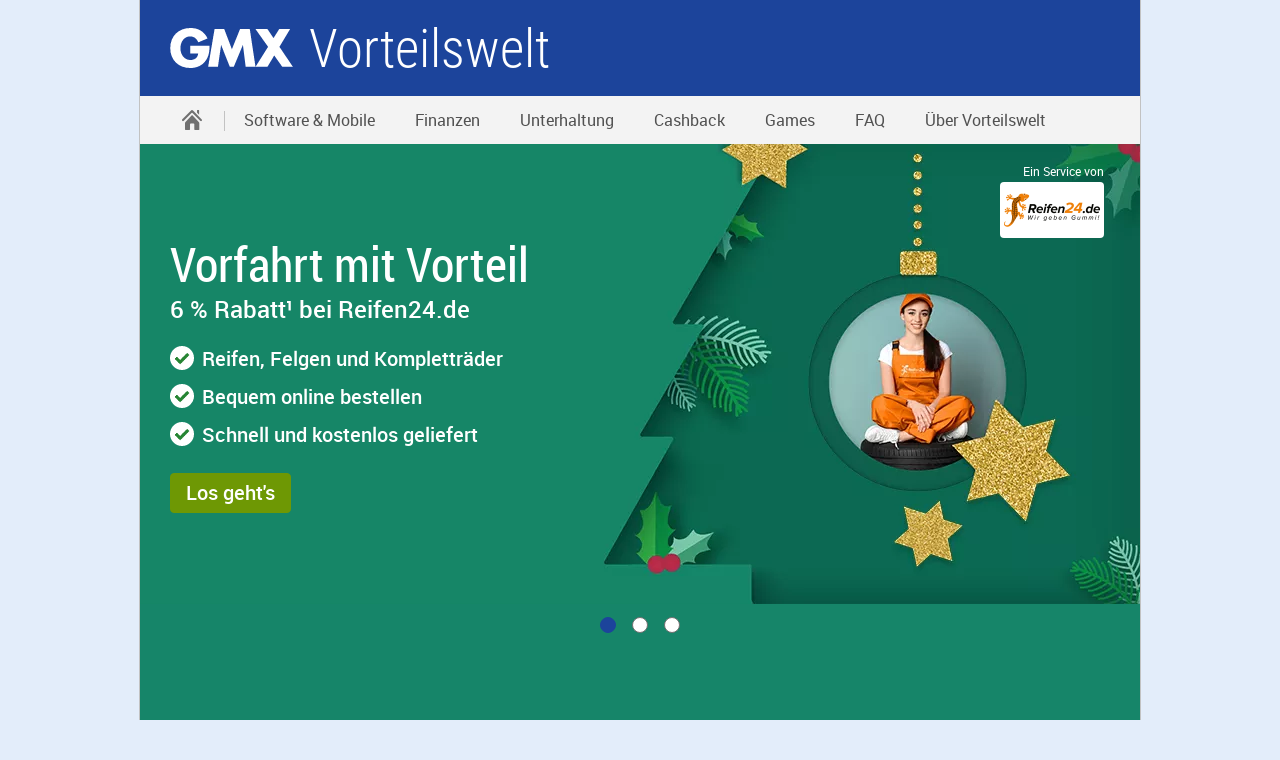

--- FILE ---
content_type: text/html;charset=UTF-8
request_url: https://vorteile.gmx.net/?mc=05578265
body_size: 75094
content:


<!DOCTYPE html>
<html lang="de" data-unset-nodes=".navigation .open{open}, .s-select.open{open}" data-hide-nodes=".header .dialog">
<head>
    <meta charset="utf-8" />
    <title>Entdecken Sie Deals &amp; Angebote in der Vorteilswelt</title>
    <meta name="format-detection" content="telephone=no">
    <meta http-equiv="X-UA-Compatible" content="IE=edge,chrome=1"/>
    <meta http-equiv="Expires" content="0"/>
    <meta http-equiv="Cache-Control" content="no-cache"/>
    <meta http-equiv="Pragma" content="no-cache"/>
    <meta name="viewport" content="width=device-width, initial-scale=1.0, shrink-to-fit=no"/>
    <meta http-equiv="imagetoolbar" content="false"/>
<meta name="robots" content="index, follow"/>
<meta name="description" content="Die GMX Vorteilswelt bietet aktuelle Angebote, Rabatte, WEB.Cent Prämien, attraktive Gutscheine und exklusive Deals von Partnern wie ADAC oder Verivox."/>
<meta property="twitter:title" content="Entdecken Sie Deals &amp; Angebote in der Vorteilswelt"/>
<meta property="twitter:description" content="Die GMX Vorteilswelt bietet aktuelle Angebote, Rabatte, WEB.Cent Prämien, attraktive Gutscheine und exklusive Deals von Partnern wie ADAC oder Verivox."/>
<meta property="og:title" content="Entdecken Sie Deals &amp; Angebote in der Vorteilswelt"/>
<meta property="og:description" content="Die GMX Vorteilswelt bietet aktuelle Angebote, Rabatte, WEB.Cent Prämien, attraktive Gutscheine und exklusive Deals von Partnern wie ADAC oder Verivox."/>
<link rel="canonical" href="https://vorteile.gmx.net/"/>

    <link rel="icon" href="https://img.ui-portal.de/cda/1/gmx.net//favicon/favicon.ico" sizes="any" />
    <link rel="icon" href="https://img.ui-portal.de/cda/1/gmx.net//favicon/favicon.svg" type="image/svg+xml" />
    <link rel="apple-touch-icon" href="https://img.ui-portal.de/cda/1/gmx.net//favicon/apple-touch-icon.png" />
    <link rel="manifest" href="https://img.ui-portal.de/cda/1/gmx.net//manifest.json" />

    <link rel="stylesheet" type="text/css" href="https://js.ui-portal.de/@cat/project/catalog/6.0.0/brand/gmx.net/components.min.css"/>
    <link rel="stylesheet" type="text/css" href="https://js.ui-portal.de/cat/events/advent/2025/xmas.css"/>



    <script src="https://js.ui-portal.de/prompt/permission/latest/connector.min.js?exclude=none&portal=gmx.net&category=permission&section=other"></script>



    <script type="text/javascript">
        window.utag_data = {
            "agof": "89",
            "appEnvironment": "standalone",
            "applicationArea": "advantages",
            "brain.category": "landing",
            "brain.login": "0",
            "brain.prefix": "produkte",
            "brand": "gmx",
            "contentCountry": "DE",
            "contentName": "home",
            "hid": "",
            "mediaCode": "05578265",
            "offerId": "",
            "pageType": "overview",
            "softwareName": "cms",
            "softwareVersion": "8.0.40",
            "userLevel": ""
        };
    </script>
    <script type="text/javascript">
        (function (a, b, c, d) {
            a = 'https://s.uicdn.com/t/prod/iq/mam/scarlet/daq.js';
            b = document;
            c = 'script';
            d = b.createElement(c);
            d.src = a;
            d.type = 'text/java' + c;
            d.async = true;
            a = b.getElementsByTagName(c)[0];
            a.parentNode.insertBefore(d, a);
        })();
    </script>
        <script>
            window.tr_config = {
                events: {
                    userAction: [
                                {sel: "a"}
                    ],
                    expose: [
                                {sel: "#footer"}
                    ]
                },
                 replacements: {
                     componentPath:   [
                               "cc", 
                               "comp", 
                               "component"
                         ]
                 }
            }
        </script>

</head>
<body id="top" data-brand="gmx.net" data-product="advantages" data-cc="page"  class="">
<script>/*<[CDATA[*/
    document.body.className += ' js' + (!!('ontouchstart' in window) ? ' touch' : '') + (document.implementation.hasFeature("http://www.w3.org/TR/SVG11/feature#Image", "1.1") ? '' : ' no-svg') + ('f0OF0MozF0WebkitF0msF'.replace(/[^0]+/g, function (f) {
        return +(f + 'lexWrap' in document.body.style)
    }) > 0 && !/4\.4\.2.*?samsung gt-i9195/i.test(navigator.userAgent) ? '' : ' no-flex');
    (screen.width < 320 || screen.height < 320) && (function (meta) {
        meta.setAttribute('content', meta.getAttribute('content').replace(/device-width/, '320'));
    })(document.getElementsByName('viewport')[0]);/*]]>*/</script>



    <div class="grid">






    <header id="header" class="l-12 l-fix center vline header" data-cc="header-basic">
        <strong>
            <a aria-label="Zur GMX Startseite" href="https://www.gmx.net">gmx.net</a>
                <a aria-label="" href=""
                   target="_self">Vorteilswelt</a>
        </strong>

            <div class="module left l-0 m-1 s-1 fix">
                <span role="button" class="l white service-light-hover burger icon" data-toggle-nodes="body{toggle-nav},.header .service-light-hover.burger.icon{service-light}"
                      tabindex="0" aria-expanded="false" aria-label="Navigation ein-/ausblenden"></span>
            </div>

    </header>



    <nav class="navigation center fullwidth" data-cc="navigation">
        <ul aria-label="Main Navigation" class="l-12 l-fix">
                <li>
                    <a href="https://vorteile.gmx.net/" data-title="" aria-label="Startseite" target="_self" >
                        <span class="l l-0 service home icon" data-cc="icon"></span>
                        <span class="m s-0 m-0 inactive service-hover home icon" data-cc="icon"></span>
                    </a>
                    <span tabindex="0" class="l-0 m inactive service-hover close icon" role="button" aria-label="Schließen"
                          data-unset-nodes="body{toggle-nav}, .header .burger.icon{service-light}" data-cc="icon"></span>
                </li>
        <li >
            <a href="https://vorteile.gmx.net/software-mobile/"  target="_self"  >Software &amp; Mobile</a>
        </li>
        <li >
            <a href="https://vorteile.gmx.net/finanzen/"  target="_self"  >Finanzen</a>
        </li>
        <li >
            <a href="https://vorteile.gmx.net/unterhaltung/"  target="_self"  >Unterhaltung</a>
        </li>
        <li >
            <a href="https://vorteile.gmx.net/webcent/#.vorteile.int.nav.webcent"  target="_self"  >Cashback</a>
        </li>
        <li >
            <a href="https://games.gmx.net/?mc=05581551"  target="_self"  >Games</a>
        </li>
        <li >
            <a href="https://vorteile.gmx.net/faq/"  target="_self"  >FAQ</a>
        </li>
        <li >
            <a href="https://vorteile.gmx.net/info/"  target="_self"  >Über Vorteilswelt</a>
        </li>
        </ul>
    </nav>







    <div class="slider-container-wrapper container center l-12 " data-cc="slider"
          data-step-indicator="sml" data-loop data-initial-slide="1" data-autoplay="m"
    >

    <div class="slider-container" role="region">
        <div class="content-wrapper">


            <div class="slider-wrapper">
                <div class="slider-content">
                            <div data-slider-index="" role="group" data-visible-slide="">


    <!-- HERO-PRODUCT-BGCOLOR -->
    <div class="teaser hero hero-product container h-6 s-h-auto l-12 center backdrop-b1-base" data-cc="hero-product-bgcolor"
>

            <div class="background container h-6 s-0 xa-100 ya-50 m-xa-88 m-ya-50 l-xa-100 l-ya-50">
                <img src="https://img.ui-portal.de/cms/gmx/vorteilswelt/2025/weihnachten/20251118/heros/reifen24_hero_visual_l.webp" class="l-h-auto m-h-6" alt="Frau in oranger Latzhose und weißem T-Shirt sitzt mit verschränkten Beinen auf einem Stapel Autoreifen vor grünem Hintergrund." width="1680" height="460"/>
            </div>

            <div class="flag " data-type="default">
                    <p class="note">Ein Service von</p>
                <img src="https://img.ui-portal.de/cms/gmx/vorteilswelt/2025/reifen24/20251017/partnerlogo_a.png" alt="Logo von reifen24"/>
            </div>
        <div class="teaser container h-6 s-h-auto l-12 l-fix m-fix va-center">

            <div class="content module l-6 m-4 fix s-center s-order-1">
    <strong class="size-7 s-align-center">Vorfahrt mit Vorteil</strong>
    <p class="size-4 script  s-align-center subheadline">6 % Rabatt¹ bei Reifen24.de</p>
            </div>
                <div class="content module l-6 m-4 fix s-center s-order-3">

    <ul class="check l list align-left" start=0 >
            <li >Reifen, Felgen und Kompletträder
                </li>
            <li >Bequem online bestellen
                </li>
            <li >Schnell und kostenlos geliefert
                </li>
    </ul>
                </div>

            <div class="background s-visual container h-6  l-0 m-0 s-h-auto s-center xa-100 ya-50 s-order-2">
                <img src="https://img.ui-portal.de/cms/gmx/vorteilswelt/2025/weihnachten/20251118/m-teaser/reifen24_m-teaser.jpg" class="h-auto m-4 s-4" alt="Frau in oranger Latzhose und weißem T-Shirt sitzt im Schneidersitz auf zwei Autoreifen, blauer Hintergrund, Text &#39;Jetzt 6 % Rabatt¹&#39;" width="460"/>
            </div>

                <div class="content module l-6 m-4 fix s-center s-order-4">
                        <p class="btn-wrapper s-align-center">








        <a href="https://vorteile.gmx.net/deals/reifen24/fm/?mc=05584059" role="button"                 target="_self"
  class="key l button"   >
            
                        <span>Los geht&#39;s</span>
</a>
                        </p>
                </div>
        </div>
    </div>
    <!-- /HERO-PRODUCT-BGCOLOR -->
                            </div>
                            <div data-slider-index="" role="group" data-visible-slide="">


    <!-- HERO-PRODUCT-BGCOLOR -->
    <div class="teaser hero hero-product container h-6 s-h-auto l-12 center backdrop-b1-base" data-cc="hero-product-bgcolor"
>

            <div class="background container h-6 s-0 xa-100 ya-50 m-xa-88 m-ya-50 l-xa-100 l-ya-50">
                <img src="https://img.ui-portal.de/cms/gmx/vorteilswelt/2025/weihnachten/20251118/heros/verivox-rechtschutz_hero_visual_l.webp" class="l-h-auto m-h-6" alt="Justitia, die Göttin der Gerechtigkeit, ist als Bronzefigur abgebildet. Im Hintergrund sieht man schemenhaft ein Arbeitszimmer mit einigen Gesetzesbüchern rechts." width="1680" height="460"/>
            </div>

            <div class="flag " data-type="default">
                    <p class="note">Ein Service von</p>
                <img src="https://img.ui-portal.de/cms/gmx/vorteilswelt/2024/verivox_strom/20240322/partnerlogo.jpg" alt="Logo von Verivox"/>
            </div>
        <div class="teaser container h-6 s-h-auto l-12 l-fix m-fix va-center">

            <div class="content module l-6 m-4 fix s-center s-order-1">
    <strong class="size-7 s-align-center">Rechtsschutz-versicherung</strong>
    <p class="size-4 script  s-align-center subheadline">Bis zu 80 % sparen</p>
            </div>
                <div class="content module l-6 m-4 fix s-center s-order-3">

    <ul class="check l list align-left" start=0 >
            <li >Schutz vor hohen Anwaltskosten
                </li>
            <li >Kostenlos &amp; unabhängig vergleichen
                </li>
            <li >+ Shopping-Gutschein¹
                </li>
    </ul>
                </div>

            <div class="background s-visual container h-6  l-0 m-0 s-h-auto s-center xa-100 ya-50 s-order-2">
                <img src="https://img.ui-portal.de/cms/gmx/vorteilswelt/2025/weihnachten/20251118/m-teaser/verivox-rechtschutz_m-teaser_fm.jpg" class="h-auto m-4 s-4" alt="Justitia, die Göttin der Gerechtigkeit, ist als Bronzefigur abgebildet. Im Hintergrund sieht man schemenhaft ein Arbeitszimmer mit einigen Gesetzesbüchern rechts." width="460"/>
            </div>

                <div class="content module l-6 m-4 fix s-center s-order-4">
                        <p class="btn-wrapper s-align-center">








        <a href="https://vorteile.gmx.net/deals/verivox-rechtsschutz/w/?mc=05581538" role="button"                 target="_self"
  class="key l button"   >
            
                        <span>Jetzt vergleichen</span>
</a>
                        </p>
                </div>
        </div>
    </div>
    <!-- /HERO-PRODUCT-BGCOLOR -->
                            </div>
                            <div data-slider-index="" role="group" data-visible-slide="">


    <!-- HERO-PRODUCT-BGCOLOR -->
    <div class="teaser hero hero-product container h-6 s-h-auto l-12 center backdrop-b1-base" data-cc="hero-product-bgcolor"
>

            <div class="background container h-6 s-0 xa-100 ya-50 m-xa-100 m-ya-50 ">
                <img src="https://img.ui-portal.de/cms/gmx/vorteilswelt/2025/weihnachten/20251118/heros/mobilfunk_hero_visual_l.webp" class="l-h-auto m-h-6" alt="15 GB und 3 Freimonate für nur 5,99€ mtl¹" width="1680" height="460"/>
            </div>

        <div class="teaser container h-6 s-h-auto l-12 l-fix m-fix va-center">

            <div class="content module l-6 m-4 fix s-center s-order-1">
    <strong class="size-7 s-align-center">Adventsspecial</strong>
    <p class="size-4 script  s-align-center subheadline">15 GB und 3 Freimonate für nur 5,99€ mtl¹</p>
            </div>
                <div class="content module l-6 m-4 fix s-center s-order-3">

    <ul class="check l list align-left" start=0 >
            <li >Auf Wunsch Tarife mit Smartphone verfügbar
                </li>
            <li >Keine versteckten Kosten
                </li>
            <li >Dauerhaft günstig
                </li>
    </ul>
                </div>

            <div class="background s-visual container h-6  l-0 m-0 s-h-auto s-center xa-100 ya-50 s-order-2">
                <img src="https://img.ui-portal.de/cms/gmx/vorteilswelt/2025/weihnachten/20251118/heros/mobilfunk_hero_visual_l.webp" class="h-auto m-4 s-4" alt="15 GB und 3 Freimonate für nur 5,99€ mtl¹" width="460"/>
            </div>

                <div class="content module l-6 m-4 fix s-center s-order-4">
                        <p class="btn-wrapper s-align-center">








        <a href="https://www.gmx.net/handy/?mc=05553119" role="button"                 target="_blank"
  class="key l button"   >
            
                        <span>Zum Tarif</span>
</a>
                        </p>
                </div>
        </div>
    </div>
    <!-- /HERO-PRODUCT-BGCOLOR -->
                            </div>
                </div>
            </div>
        </div>

            <ol class="slider-step-indicator">
                    <li data-navigation-index="">
                        <button aria-label=""></button>
                    </li>
                    <li data-navigation-index="">
                        <button aria-label=""></button>
                    </li>
                    <li data-navigation-index="">
                        <button aria-label=""></button>
                    </li>
            </ol>

    </div>
</div>






    <!-- SECTION -->
    <div  class="container l-12 center backdrop-b1-base" data-cc="section"    >
        <div class="container l-12 fix">


                <div class="container l-12 fix section-headline">
    <h1 class="size-7 module l-12 fix align-center">Aktuelle Angebote, exklusive Vorteile</h1>
                </div>

                        <div class="container l-12 fix group-content" >
        <div class="module l-12 fix vspace-s" data-cc="text" >
            <p style="margin-bottom:11px">In der GMX Vorteilswelt finden Sie wechselnde Aktionsangebote verschiedener Partner und Online-Shops. Beliebte Produkte und Dienste erhalten Sie hier deutlich günstiger! Sie profitieren von exklusiven Vorteilen, z. B. attraktive Gutscheine, extra Rabatte oder längere Testphasen zum Kennenlernen. Mit WEB.Cent Cashback sparen Sie noch mehr: Bis zu 20 % Cashback auf jeden Einkauf!</p>
        </div>
    <!-- TEASER-M-VVV -->
    <div class="teaser container l-4 fix " data-cc="teaser-m-vvv"   >

        <div class="visual module l-4 fix">
        <a href="https://vorteile.gmx.net/deals/sky/fm/?mc=05583874"  target="_self" >
            <img src="https://img.ui-portal.de/cms/gmx/vorteilswelt/2025/weihnachten/20251118/m-teaser/sky_m-teaser_fm.jpg" alt="Bunter Verlaufshintergrund mit weißem Text: &#39;sky Prallvoll mit Highlights 38,99 € mtl.* (im 24-Monats-Abo, danach € 75 mtl.)&#39; und blauem Banner &#39;Mit 150 € Gutschein¹&#39;." width="300" />
        </a>
        </div>
        <div class="module content l-4 m-4 fix align-center">
    <strong class="size-3">Sky Weihnachtsangebot</strong>

                <p>Nur hier mit 150 € Gutschein¹!</p>


                <p class="btn-wrapper">








        <a href="https://vorteile.gmx.net/deals/sky/fm/?mc=05583874" role="button"                 target="_blank"
  class="ghost service m button"   >
            
                        <span>Mehr Infos</span>
</a>
                </p>
        </div>
    </div>
    <!-- /TEASER-M-VVV -->
    <!-- TEASER-M-VVV -->
    <div class="teaser container l-4 fix " data-cc="teaser-m-vvv"   >

        <div class="visual module l-4 fix">
        <a href="https://vorteile.gmx.net/deals/advanzia/fm/?mc=05581534"  target="_self" >
            <img src="https://img.ui-portal.de/cms/gmx/vorteilswelt/2025/weihnachten/20251118/m-teaser/advanzia_m-teaser1.jpg" alt="Frau mit goldener Kreditkarte trägt Advanzia-Shirt. Unten links: 60 € Wunschgutschein für über 500 Shops." width="300" />
        </a>
        </div>
        <div class="module content l-4 m-4 fix align-center">
    <strong class="size-3">Mastercard Gold Kreditkarte</strong>

                <p>Dauerhaft gebührenfrei nutzen!</p>


                <p class="btn-wrapper">








        <a href="https://vorteile.gmx.net/deals/advanzia/fm/?mc=05581534" role="button"                 target="_blank"
  class="ghost service m button"   >
            
                        <span>Mehr Infos</span>
</a>
                </p>
        </div>
    </div>
    <!-- /TEASER-M-VVV -->
    <!-- TEASER-M-VVV -->
    <div class="teaser container l-4 fix " data-cc="teaser-m-vvv"   >

        <div class="visual module l-4 fix">
        <a href="https://vorteile.gmx.net/deals/verivox-kfz/w/?mc=05581532"  target="_self" >
            <img src="https://img.ui-portal.de/cms/gmx/vorteilswelt/2025/weihnachten/20251118/m-teaser/verivox-kfz_m-teaser_fm.jpg" alt="Ein Auto mit geöffnetem Kofferraum steht vor einem Haus. Eine Familie steht vor dem Auto. Die Mutter lädt Gepäck in den Kofferraum, ein Kind steht daneben. Der Vater steht scherzend mit einem weiteren Kind neben dem Fahrzeug." width="300" />
        </a>
        </div>
        <div class="module content l-4 m-4 fix align-center">
    <strong class="size-3">Gratis Kfz-Tarifvergleich</strong>

                <p>Bis zu 850 € sparen¹!</p>


                <p class="btn-wrapper">








        <a href="https://vorteile.gmx.net/deals/verivox-kfz/w/?mc=05581532" role="button"                 target="_blank"
  class="ghost service m button"   >
            
                        <span>Mehr Infos</span>
</a>
                </p>
        </div>
    </div>
    <!-- /TEASER-M-VVV -->
    <!-- TEASER-M-VVV -->
    <div class="teaser container l-4 fix " data-cc="teaser-m-vvv"   >

        <div class="visual module l-4 fix">
        <a href="https://vorteile.gmx.net/deals/aktion-mensch/fm/?mc=05582090"  target="_self" >
            <img src="https://img.ui-portal.de/cms/gmx/vorteilswelt/2025/weihnachten/20251118/m-teaser/aktionmensch_m-teaser.jpg" alt="Person in rotem Weihnachtsmannkostüm hält ein grünes Los mit der Aufschrift &#39;Glücks LOS&#39; vor einem geschmückten Weihnachtsbaum." width="300" />
        </a>
        </div>
        <div class="module content l-4 m-4 fix align-center">
    <strong class="size-3">Große Weihnachtsziehung</strong>

                <p>Ein Los, doppelte Chance!</p>


                <p class="btn-wrapper">








        <a href="https://vorteile.gmx.net/deals/aktion-mensch/fm/?mc=05582090" role="button"                 target="_blank"
  class="ghost service m button"   >
            
                        <span>Mehr Infos</span>
</a>
                </p>
        </div>
    </div>
    <!-- /TEASER-M-VVV -->
    <!-- TEASER-M-VVV -->
    <div class="teaser container l-4 fix " data-cc="teaser-m-vvv"   >

        <div class="visual module l-4 fix">
        <a href="https://vorteile.gmx.net/deals/animod/fm?mc=05584150"  target="_self" >
            <img src="https://img.ui-portal.de/cms/gmx/vorteilswelt/2025/weihnachten/20251118/m-teaser/animod_m-teaser.jpg" alt="Drei Fotos zeigen ein Restaurant mit gedeckten Tischen und blauen Stühlen, einen Raum mit blauem Sessel und Schreibtisch, sowie einen Kronleuchter mit goldfarbenen Details." width="300" />
        </a>
        </div>
        <div class="module content l-4 m-4 fix align-center">
    <strong class="size-3">Kurzurlaub für Zwei</strong>

                <p>Das perfekte Geschenk</p>


                <p class="btn-wrapper">








        <a href="https://vorteile.gmx.net/deals/animod/fm?mc=05584150" role="button"                 target="_self"
  class="ghost service m button"   >
            
                        <span>Mehr Infos</span>
</a>
                </p>
        </div>
    </div>
    <!-- /TEASER-M-VVV -->
    <!-- TEASER-M-VVV -->
    <div class="teaser container l-4 fix " data-cc="teaser-m-vvv"   >

        <div class="visual module l-4 fix">
        <a href="https://vorteile.gmx.net/deals/getvoila/fm/?mc=05584220"  target="_self" >
            <img src="https://img.ui-portal.de/cms/gmx/vorteilswelt/2025/weihnachten/20251118/m-teaser/getvoila_m-teaser.jpg" alt="Festtagsmenü mit einer Ente lieght auf einem weihnachtlich dekorierten Tisch mit Steffen Henssler davor– Jetzt 10 € sparen!" width="300" />
        </a>
        </div>
        <div class="module content l-4 m-4 fix align-center">
    <strong class="size-3">Festtagsmenüs für Zuhause</strong>

                <p>Box by Steffen Henssler Menüs</p>


                <p class="btn-wrapper">








        <a href="https://vorteile.gmx.net/deals/getvoila/fm/?mc=05584220" role="button"                 target="_blank"
  class="ghost service m button"   >
            
                        <span>Mehr Infos</span>
</a>
                </p>
        </div>
    </div>
    <!-- /TEASER-M-VVV -->
    <!-- TEASER-M-VVV -->
    <div class="teaser container l-4 fix " data-cc="teaser-m-vvv"   >

        <div class="visual module l-4 fix">
        <a href="https://vorteile.gmx.net/deals/hawesko/fm/?mc=05584013"  target="_self" >
            <img src="https://img.ui-portal.de/cms/gmx/vorteilswelt/2025/weihnachten/20251118/m-teaser/hawesko_m-teaser.jpg" alt="Fünf Flaschen Rotwein in verschiedenen Designs, darunter &#39;Pure Vecchie&#39;, &#39;Primitivo&#39;, und &#39;Selvaggio&#39;. Zwei Weingläser mit Rotwein im Vordergrund." width="300" />
        </a>
        </div>
        <div class="module content l-4 m-4 fix align-center">
    <strong class="size-3">Prämierte Primitivo</strong>

                <p>Über 50 % reduziert</p>


                <p class="btn-wrapper">








        <a href="https://vorteile.gmx.net/deals/hawesko/fm/?mc=05584013" role="button"                 target="_blank"
  class="ghost service m button"   >
            
                        <span>Mehr Infos</span>
</a>
                </p>
        </div>
    </div>
    <!-- /TEASER-M-VVV -->
    <!-- TEASER-M-VVV -->
    <div class="teaser container l-4 fix " data-cc="teaser-m-vvv"   >

        <div class="visual module l-4 fix">
        <a href="https://vorteile.gmx.net/deals/btn/fm/?mc=05582997"  target="_self" >
            <img src="https://img.ui-portal.de/cms/gmx/vorteilswelt/2025/weihnachten/20251118/m-teaser/btn_m-teaser.jpg" alt="Zwei goldene Münzen mit dem Brandenburger Tor und dem Bundesadler. Text: &#39;35 Jahre Deutsche Einheit&#39;, &#39;Wir sind ein Volk!&#39;, &#39;gratis&#39;." width="300" />
        </a>
        </div>
        <div class="module content l-4 m-4 fix align-center">
    <strong class="size-3">Gold-Gedenkprägung</strong>

                <p>Gratis 2-Euro-Münze¹&nbsp;</p>


                <p class="btn-wrapper">








        <a href="https://vorteile.gmx.net/deals/btn/fm/?mc=05582997" role="button"                 target="_blank"
  class="ghost service m button"   >
            
                        <span>Mehr Infos</span>
</a>
                </p>
        </div>
    </div>
    <!-- /TEASER-M-VVV -->
    <!-- TEASER-M-VVV -->
    <div class="teaser container l-4 fix " data-cc="teaser-m-vvv"   >

        <div class="visual module l-4 fix">
        <a href="https://vorteile.gmx.net/deals/bofrost/fm/?mc=05582738"  target="_self" >
            <img src="https://img.ui-portal.de/cms/gmx/vorteilswelt/2025/weihnachten/20251118/m-teaser/bofrost_m-teaser1.jpg" alt="Gebratene Gänsekeule mit Bratkartoffeln und Pilzen auf festlich gedecktem Tisch." width="300" />
        </a>
        </div>
        <div class="module content l-4 m-4 fix align-center">
    <strong class="size-3">Weihnachten mit bofrost*</strong>

                <p>Nur in der Blackweek</p>


                <p class="btn-wrapper">








        <a href="https://vorteile.gmx.net/deals/bofrost/fm/?mc=05582738" role="button"                 target="_blank"
  class="ghost service m button"   >
            
                        <span>Mehr Infos</span>
</a>
                </p>
        </div>
    </div>
    <!-- /TEASER-M-VVV -->
    <!-- TEASER-M-VVV -->
    <div class="teaser container l-4 fix " data-cc="teaser-m-vvv"   >

        <div class="visual module l-4 fix">
        <a href="https://vorteile.gmx.net/deals/barclays/fm/?mc=05582226"  target="_self" >
            <img src="https://img.ui-portal.de/cms/gmx/vorteilswelt/2025/weihnachten/20251118/m-teaser/barclays_m-teaser.jpg" alt="Schwarze Barclays Visa Kreditkarte mit Kontaktlos-Symbol und Chip, darüber Text &quot;25 € Startguthaben&quot;" width="300" />
        </a>
        </div>
        <div class="module content l-4 m-4 fix align-center">
    <strong class="size-3">Barclays Visa</strong>

                <p>Weltweit gebührenfrei bezahlen³,⁴</p>


                <p class="btn-wrapper">








        <a href="https://vorteile.gmx.net/deals/barclays/fm/?mc=05582226" role="button"                 target="_blank"
  class="ghost service m button"   >
            
                        <span>Mehr Infos</span>
</a>
                </p>
        </div>
    </div>
    <!-- /TEASER-M-VVV -->
    <!-- TEASER-M-VVV -->
    <div class="teaser container l-4 fix " data-cc="teaser-m-vvv"   >

        <div class="visual module l-4 fix">
        <a href="https://vorteile.gmx.net/deals/eon/w/?mc=00583726"  target="_self" >
            <img src="https://img.ui-portal.de/cms/gmx/vorteilswelt/2025/weihnachten/20251118/m-teaser/eon_m-teaser.jpg" alt="Person mit braunen Haaren hält Tablet mit E.ON-Webseite, sitzt vor hellgrauem Sofa mit Kissen in hellem Wohnzimmer." width="300" />
        </a>
        </div>
        <div class="module content l-4 m-4 fix align-center">
    <strong class="size-3">Ihr Energietarif von E.ON</strong>

                <p>Jetzt wechseln &amp; profitieren</p>


                <p class="btn-wrapper">








        <a href="https://vorteile.gmx.net/deals/eon/w/?mc=00583726" role="button"                 target="_blank"
  class="ghost service m button"   >
            
                        <span>Mehr Infos</span>
</a>
                </p>
        </div>
    </div>
    <!-- /TEASER-M-VVV -->
    <!-- TEASER-M-VVV -->
    <div class="teaser container l-4 fix " data-cc="teaser-m-vvv"   >

        <div class="visual module l-4 fix">
        <a href="https://vorteile.gmx.net/deals/ebike24/fm/?mc=05584077"  target="_self" >
            <img src="https://img.ui-portal.de/cms/gmx/vorteilswelt/2025/weihnachten/20251118/m-teaser/ebike24_m-teaser.jpg" alt="Zwei Personen fahren auf einem Radweg mit E-Bikes, daneben zwei gelbe Trinkflaschen mit dem Text &#39;2 gratis Trinkflaschen&#39;." width="300" />
        </a>
        </div>
        <div class="module content l-4 m-4 fix align-center">
    <strong class="size-3">Gratis Camelbak Flaschen</strong>

                <p>Beim Fahrrad- oder E-Bike-Kauf</p>


                <p class="btn-wrapper">








        <a href="https://vorteile.gmx.net/deals/ebike24/fm/?mc=05584077" role="button"                 target="_blank"
  class="ghost service m button"   >
            
                        <span>Mehr Infos</span>
</a>
                </p>
        </div>
    </div>
    <!-- /TEASER-M-VVV -->
    <!-- TEASER-M-VVV -->
    <div class="teaser container l-4 fix " data-cc="teaser-m-vvv"   >

        <div class="visual module l-4 fix">
        <a href="https://vorteile.gmx.net/deals/cosmos-flexinvest/fm/?mc=05583804"  target="_self" >
            <img src="https://img.ui-portal.de/cms/gmx/vorteilswelt/2025/weihnachten/20251118/m-teaser/cosmos_m-teaser.jpg" alt="Eine Hand bewegt einen schwarzen Marker entlang eines grünen Fortschrittsbalkens. Über dem Balken steht der Schriftzug „FLEXINVEST – Dein Händchen für Finanzen“. In der Mitte des Bildes befindet sich ein Hinweis, der auf einen Amazon.de-Gutschein von bis zu 75 € aufmerksam macht." width="300" />
        </a>
        </div>
        <div class="module content l-4 m-4 fix align-center">
    <strong class="size-3">Ihre flexible Geldanlage</strong>

                <p>von CosmosDirekt</p>


                <p class="btn-wrapper">








        <a href="https://vorteile.gmx.net/deals/cosmos-flexinvest/fm/?mc=05583804" role="button"                 target="_blank"
  class="ghost service m button"   >
            
                        <span>Mehr Infos</span>
</a>
                </p>
        </div>
    </div>
    <!-- /TEASER-M-VVV -->
    <!-- TEASER-M-VVV -->
    <div class="teaser container l-4 fix " data-cc="teaser-m-vvv"   >

        <div class="visual module l-4 fix">
        <a href="https://vorteile.gmx.net/deals/adac/w/?mc=05581342"  target="_self" >
            <img src="https://img.ui-portal.de/cms/gmx/vorteilswelt/2025/weihnachten/20251118/m-teaser/adac_m-teasern.jpg" alt="ADAC-Mitarbeiter in gelbem Polo steht vor gelbem Pannenhilfsfahrzeug auf Landstraße, Text &#39;Mit bis zu 30 € Gutschein&#39;" width="300" />
        </a>
        </div>
        <div class="module content l-4 m-4 fix align-center">
    <strong class="size-3">ADAC Mitgliedschaft</strong>

                <p>Wir haben den richtigen Tarif für Sie</p>


                <p class="btn-wrapper">








        <a href="https://vorteile.gmx.net/deals/adac/w/?mc=05581342" role="button"                 target="_blank"
  class="ghost service m button"   >
            
                        <span>Mehr Infos</span>
</a>
                </p>
        </div>
    </div>
    <!-- /TEASER-M-VVV -->
    <!-- TEASER-M-VVV -->
    <div class="teaser container l-4 fix " data-cc="teaser-m-vvv"   >

        <div class="visual module l-4 fix">
        <a href="https://vorteile.gmx.net/deals/verivox-strom/w/?mc=05581409"  target="_self" >
            <img src="https://img.ui-portal.de/cms/gmx/vorteilswelt/2025/weihnachten/20251118/m-teaser/verivox-strom_m-teaser.jpg" alt="Eine Frau föhnt einem kleinen Mädchen in einem Badezimmer die Haare.  Die Haare des Mädchens sind durch den Fön zerzaust. Beide lächeln fröhlich." width="300" />
        </a>
        </div>
        <div class="module content l-4 m-4 fix align-center">
    <strong class="size-3">Verivox Strompreisvergleich</strong>

                <p>Jetzt bis zu 845 € sparen¹!</p>


                <p class="btn-wrapper">








        <a href="https://vorteile.gmx.net/deals/verivox-strom/w/?mc=05581409" role="button"                 target="_blank"
  class="ghost service m button"   >
            
                        <span>Mehr Infos</span>
</a>
                </p>
        </div>
    </div>
    <!-- /TEASER-M-VVV -->
    <!-- TEASER-M-VVV -->
    <div class="teaser container l-4 fix " data-cc="teaser-m-vvv"   >

        <div class="visual module l-4 fix">
        <a href="https://vorteile.gmx.net/deals/check-24/fm/?mc=05581546"  target="_self" >
            <img src="https://img.ui-portal.de/cms/gmx/vorteilswelt/2025/weihnachten/20251118/m-teaser/check24_m-teaser.jpg" alt="Kredite zu Top-Zinsen: Über 40 % sparen²!" width="300" />
        </a>
        </div>
        <div class="module content l-4 m-4 fix align-center">
    <strong class="size-3">Kredite zu Top-Zinsen</strong>

                <p>Über 40 % sparen²!</p>


                <p class="btn-wrapper">








        <a href="https://vorteile.gmx.net/deals/check-24/fm/?mc=05581546" role="button"                 target="_blank"
  class="ghost service m button"   >
            
                        <span>Mehr Infos</span>
</a>
                </p>
        </div>
    </div>
    <!-- /TEASER-M-VVV -->
    <!-- TEASER-M-VVV -->
    <div class="teaser container l-4 fix " data-cc="teaser-m-vvv"   >

        <div class="visual module l-4 fix">
        <a href="https://vorteile.gmx.net/deals/verivox-gas/w/?mc=05581453"  target="_self" >
            <img src="https://img.ui-portal.de/cms/gmx/vorteilswelt/2025/weihnachten/20251118/m-teaser/verivox-gas_m-teaser_fm.jpg" alt="Ein Mann streichelt eine Katze, die auf einer Heizung steht. Im Hintergrund sind die Umrisse eines Wohnzimmers erkennbar." width="300" />
        </a>
        </div>
        <div class="module content l-4 m-4 fix align-center">
    <strong class="size-3">Verivox Gaspreisvergleich</strong>

                <p>Jetzt bis zu 1.250 € sparen¹!</p>


                <p class="btn-wrapper">








        <a href="https://vorteile.gmx.net/deals/verivox-gas/w/?mc=05581453" role="button"                 target="_blank"
  class="ghost service m button"   >
            
                        <span>Mehr Infos</span>
</a>
                </p>
        </div>
    </div>
    <!-- /TEASER-M-VVV -->
    <!-- TEASER-M-VVV -->
    <div class="teaser container l-4 fix " data-cc="teaser-m-vvv"   >

        <div class="visual module l-4 fix">
        <a href="https://vorteile.gmx.net/deals/reifen24/fm/?mc=05584059"  target="_self" >
            <img src="https://img.ui-portal.de/cms/gmx/vorteilswelt/2025/weihnachten/20251118/m-teaser/reifen24_m-teaser.jpg" alt="Frau in oranger Latzhose und weißem T-Shirt sitzt im Schneidersitz auf zwei Autoreifen, blauer Hintergrund, Text &#39;Jetzt 6 % Rabatt¹&#39;" width="300" />
        </a>
        </div>
        <div class="module content l-4 m-4 fix align-center">
    <strong class="size-3">Vorfahrt mit Vorteil</strong>

                <p>Reifen, Felgen und Kompletträder</p>


                <p class="btn-wrapper">








        <a href="https://vorteile.gmx.net/deals/reifen24/fm/?mc=05584059" role="button"                 target="_blank"
  class="ghost service m button"   >
            
                        <span>Mehr Infos</span>
</a>
                </p>
        </div>
    </div>
    <!-- /TEASER-M-VVV -->
    <!-- TEASER-M-VVV -->
    <div class="teaser container l-4 fix " data-cc="teaser-m-vvv"   >

        <div class="visual module l-4 fix">
        <a href="https://vorteile.gmx.net/deals/dieweinboerse/fm/?mc=05584226"  target="_self" >
            <img src="https://img.ui-portal.de/cms/gmx/vorteilswelt/2025/weihnachten/20251118/m-teaser/weinboerse_m-teaser.jpg" alt="Flasche Rotwein mit goldener Kapsel und schwarzem Etikett &#39;Unico&#39;, daneben Weinglas mit Rotwein, grüne Trauben und Tannenzapfen auf Tisch." width="300" />
        </a>
        </div>
        <div class="module content l-4 m-4 fix align-center">
    <strong class="size-3">Die Weinbörse Weinpakate</strong>

                <p>Bis zu 61 % Rabatt¹</p>


                <p class="btn-wrapper">








        <a href="https://vorteile.gmx.net/deals/dieweinboerse/fm/?mc=05584226" role="button"                 target="_blank"
  class="ghost service m button"   >
            
                        <span>Mehr Infos</span>
</a>
                </p>
        </div>
    </div>
    <!-- /TEASER-M-VVV -->
    <!-- TEASER-M-VVV -->
    <div class="teaser container l-4 fix " data-cc="teaser-m-vvv"   >

        <div class="visual module l-4 fix">
        <a href="https://vorteile.gmx.net/deals/proauris/fm/?mc=05582419"  target="_self" >
            <img src="https://img.ui-portal.de/cms/gmx/vorteilswelt/2025/weihnachten/20251118/m-teaser/proauris_m-teaser_halloween.jpg" alt="Ein grauhaariger Mann und eine rothaarige Frau sitzen lachend vor einem Haus. Der Mann hat die Frau im Arm. In einer Nahaufnahme ist ein Hörgerät zu sehen, das mit einem Pfeil auf das Ohr der Frau zeigt. Zudem wir in einem schriftlichen Hinweis darauf verwiesen, das man das beworben Hörgerät von proauris kostenlos testen kann." width="300" />
        </a>
        </div>
        <div class="module content l-4 m-4 fix align-center">
    <strong class="size-3">Sensations-Hörgerät 2025</strong>

                <p>Sofort glasklar hören&nbsp;</p>


                <p class="btn-wrapper">








        <a href="https://vorteile.gmx.net/deals/proauris/fm/?mc=05582419" role="button"                 target="_blank"
  class="ghost service m button"   >
            
                        <span>Mehr Infos</span>
</a>
                </p>
        </div>
    </div>
    <!-- /TEASER-M-VVV -->
    <!-- TEASER-M-VVV -->
    <div class="teaser container l-4 fix " data-cc="teaser-m-vvv"   >

        <div class="visual module l-4 fix">
        <a href="https://vorteile.gmx.net/deals/verivox-rechtsschutz/w/?mc=05581538"  target="_self" >
            <img src="https://img.ui-portal.de/cms/gmx/vorteilswelt/2025/weihnachten/20251118/m-teaser/verivox-rechtschutz_m-teaser_fm.jpg" alt="Justitia, die Göttin der Gerechtigkeit, ist als Bronzefigur abgebildet. Im Hintergrund sieht man schemenhaft ein Arbeitszimmer mit einigen Gesetzesbüchern rechts." width="300" />
        </a>
        </div>
        <div class="module content l-4 m-4 fix align-center">
    <strong class="size-3">Verivox Rechtsschutz</strong>

                <p>Bis zu 80 % sparen¹!</p>


                <p class="btn-wrapper">








        <a href="https://vorteile.gmx.net/deals/verivox-rechtsschutz/w/?mc=05581538" role="button"                 target="_blank"
  class="ghost service m button"   >
            
                        <span>Mehr Infos</span>
</a>
                </p>
        </div>
    </div>
    <!-- /TEASER-M-VVV -->
    <!-- TEASER-M-VVV -->
    <div class="teaser container l-4 fix " data-cc="teaser-m-vvv"   >

        <div class="visual module l-4 fix">
        <a href="https://vorteile.gmx.net/deals/ing/fm/?mc=05581548"  target="_self" >
            <img src="https://img.ui-portal.de/cms/gmx/vorteilswelt/2025/weihnachten/20251118/m-teaser/ing_m-teaser.jpg" alt="Löwe mit Sonnenbrille mit einem Pajetten Jumpsuit, daneben grüner Sprechblasen-Button mit Text &#39;Jetzt 200 € + 2,75 % sichern!&#39;" width="300" />
        </a>
        </div>
        <div class="module content l-4 m-4 fix align-center">
    <strong class="size-3">ING Black Week</strong>

                <p>Nur bis 15.12.2025</p>


                <p class="btn-wrapper">








        <a href="https://vorteile.gmx.net/deals/ing/fm/?mc=05581548" role="button"                 target="_blank"
  class="ghost service m button"   >
            
                        <span>Mehr Infos</span>
</a>
                </p>
        </div>
    </div>
    <!-- /TEASER-M-VVV -->
    <!-- TEASER-M-VVV -->
    <div class="teaser container l-4 fix " data-cc="teaser-m-vvv"   >

        <div class="visual module l-4 fix">
        <a href="https://vorteile.gmx.net/deals/verivox-haftpflicht/w/?mc=05581536"  target="_self" >
            <img src="https://img.ui-portal.de/cms/gmx/vorteilswelt/2025/weihnachten/20251118/m-teaser/verivox-haftpflicht_m-teaser_fm.jpg" alt="Eine Hand hält ein Handy mit einem gesplitterten Display." width="300" />
        </a>
        </div>
        <div class="module content l-4 m-4 fix align-center">
    <strong class="size-3">Verivox Privathaftpflicht</strong>

                <p>Jetzt bis zu 300 € sparen¹!</p>


                <p class="btn-wrapper">








        <a href="https://vorteile.gmx.net/deals/verivox-haftpflicht/w/?mc=05581536" role="button"                 target="_blank"
  class="ghost service m button"   >
            
                        <span>Mehr Infos</span>
</a>
                </p>
        </div>
    </div>
    <!-- /TEASER-M-VVV -->
    <!-- TEASER-M-VVV -->
    <div class="teaser container l-4 fix " data-cc="teaser-m-vvv"   >

        <div class="visual module l-4 fix">
        <a href="https://vorteile.gmx.net/deals/apollo/fm/?mc=05581544"  target="_self" >
            <img src="https://img.ui-portal.de/cms/gmx/vorteilswelt/2025/weihnachten/20251118/m-teaser/apollo_m-teaser.jpg" alt="Ein Mann und eine Frau, welche beide lächeln und die Frau umarmt den Mann von Hinten seitlich. Der Mann trägt eine Brille mit einem schwarzen Rahmen und die Frau trägt eine schwarze Sonnenbrille." width="300" />
        </a>
        </div>
        <div class="module content l-4 m-4 fix align-center">
    <strong class="size-3">Apollo</strong>

                <p>10&nbsp;% Rabatt¹ auf Brillen, Sonnenbrillen</p>


                <p class="btn-wrapper">








        <a href="https://vorteile.gmx.net/deals/apollo/fm/?mc=05581544" role="button"                 target="_blank"
  class="ghost service m button"   >
            
                        <span>Mehr Infos</span>
</a>
                </p>
        </div>
    </div>
    <!-- /TEASER-M-VVV -->
                        </div>

        </div>
    </div>
    <!-- /SECTION -->





    <!-- HERO-VISUAL -->
    <div class="teaser hero hero-visual container h-4 s-h-auto l-12 center backdrop-b1-light94" data-cc="hero-visual"
>

        <div class="background container h-4 s-0 xa-75 ya-50  m-xa-100 m-ya-50  l-xa-100 l-ya-50">
            <img src="https://img.ui-portal.de/gewinnspiel/2025_Q4/gmx/01_distribution/hero_visual_m.jpg" class="l-h-auto m-h-4" alt="Glaskugeln mit Geldscheinen, einem Smartphone und einer Spielkonsole vor Weihnachtsbaum." width="1680" height="300"/>
        </div>


        <div class="teaser container l-12 l-fix m-fix">
            <div class="content module l-6 m-4 fix s-center s-order-1">
    <h2 class="size-7 s-align-center">Das GMX Weihnachtsgeld:</h2>
    <p class="size-4 script  s-align-center subheadline">10 Jahre lang - jeden Monat 2.500 €</p>
            </div>


            <div class="visual s-h-4 xa-100 ya-50 s-xa-100 s-ya-50  s-order-2">
                <img src="https://img.ui-portal.de/gewinnspiel/2025_Q4/gmx/01_distribution/hero_visual_m.jpg" class="l-0 m-0 s-h-4 s-auto" alt="Glaskugeln mit Geldscheinen, einem Smartphone und einer Spielkonsole vor Weihnachtsbaum." width="1680" height="300"/>

            </div>

                <div class="content module l-6 m-4 fix s-center s-order-4">
                    <p class="btn-wrapper s-align-center">








        <a href="https://gewinnspiel.gmx.net/mitspielen/?sub=vw" role="button"                 target="_blank"
  class="ghost service l button"   >
            
                        <span>Mitspielen</span>
</a>
                    </p>
                </div>
        </div>
    </div>
    <!-- /HERO-VISUAL -->




    <!-- SECTION -->
    <div  class="container l-12 center backdrop-c1-base" data-cc="section"    >
        <div class="container l-12 fix">



                        <div class="container l-12 fix group-headline">
    <h2  class="size-5 module l-12 fix ">Unser Tipp: GMX Premium &amp; GMX Cloud!</h2>
                        </div>
                        <div class="container l-12 fix group-content" >
    <!-- TEASER-S-HVV -->
    <div class="teaser container l-horizontal l-6 m-4 fix " data-cc="teaser-s-hvv">

        <div class="visual module l-3 fix center">
        <a href="https://shop.gmx.net/premium/topmail_6m_1e_bf/?mc=03964874"  target="_self" >
            <img src="https://img.ui-portal.de/cms/gmx/paymail/Weihnachten%202025/Mail/s-teaser.webp" alt="Ein dunkelblauer Briefumschlag mit einer schwarzen dreizackigen Krone in einem weißen Kreis auf der oberen Umschlagseite." width="220" />
        </a>
        </div>
        <div class="module content l-3 m-4 fix m-align-center s-align-center">
    <strong class="size-3">Nikolausaktion bei PremiumMail</strong>

                <p>Sichern Sie sich <strong>Premium für 1 € für 6 Monate!</strong> Mehr Speicher, mehr Leistung und nur für kurze Zeit!</p>

                <p class="btn-wrapper">








        <a href="https://shop.gmx.net/premium/topmail_6m_1e_bf/?mc=03964874" role="button"                 target="_blank"
  class="ghost service m button"   >
            
                        <span>Zum Angebot</span>
</a>
                </p>
        </div>
    </div>
    <!-- /TEASER-S-HVV -->
    <!-- TEASER-S-HVV -->
    <div class="teaser container l-horizontal l-6 m-4 fix " data-cc="teaser-s-hvv">

        <div class="visual module l-3 fix center">
        <a href="https://shop.gmx.net/cloud/200gb/aktion/?mc=03964875"  target="_self" >
            <img src="https://img.ui-portal.de/cms/gmx/paymail/Weihnachten%202025/Cloud/s-teaser.webp" alt="Eine dunkelblaue einfarbige Wolke" width="220" />
        </a>
        </div>
        <div class="module content l-3 m-4 fix m-align-center s-align-center">
    <strong class="size-3">Höchste Sicherheit für Ihre Daten</strong>

                <p>Sichern Sie sich<strong> 200 GB Cloud-Speicher für nur 1,99 € </strong>mtl. statt 2,99 € mtl. Ideal für Fotos, Videos und wichtige Dateien – sicher und jederzeit verfügbar.</p>

                <p class="btn-wrapper">








        <a href="https://shop.gmx.net/cloud/200gb/aktion/?mc=03964875" role="button"                 target="_blank"
  class="ghost service m button"   >
            
                        <span>Zum Angebot</span>
</a>
                </p>
        </div>
    </div>
    <!-- /TEASER-S-HVV -->
                        </div>

        </div>
    </div>
    <!-- /SECTION -->



    <!-- SECTION -->
    <div  class="container l-12 center " data-cc="section"    >
        <div class="container l-12 fix">



                        <div class="container l-12 fix group-headline">
    <h3  class="size-5 module l-12 fix ">Topaktuelle Angebote</h3>
                        </div>
                        <div class="container l-12 fix group-content" >

    <!-- TEASER-XS-VVV -->
    <div class="teaser container l-2 fix " data-cc="teaser-xs-vvv">

        <div class="visual module l-2 fix">
        <a href="https://www.gmx.net/produkte/waiputv/?mc=06960019"  target="_self" >
            <img src="https://img.ui-portal.de/cms/gmx/produkte/waipu/2025/waipu_140x140.png" alt="Partnerlogo von Waipu.tv auf einem hellblauen einfarbigen Hintergrund" width="140" />
        </a>
        </div>
        <div class="module content l-2 fix align-center">

                <p>TV-Streaming</p>
        </div>

    </div>
    <!-- /TEASER-XS-VVV -->


    <!-- TEASER-XS-VVV -->
    <div class="teaser container l-2 fix " data-cc="teaser-xs-vvv">

        <div class="visual module l-2 fix">
        <a href="https://www.gmx.net/produkte/readly/?mc=05557857"  target="_self" >
            <img src="https://img.ui-portal.de/cms/gmx/produkte/readly/2023/kasse_visual_xs.jpg" alt="Schwarzes Tablet mit vier unterschiedlichen Magazinen auf dem Bildschirm. Rechts und links vom Tablet befindet sich jeweils zwei Zeitschriften." width="140" />
        </a>
        </div>
        <div class="module content l-2 fix align-center">

                <p>Readly</p>
        </div>

    </div>
    <!-- /TEASER-XS-VVV -->


    <!-- TEASER-XS-VVV -->
    <div class="teaser container l-2 fix " data-cc="teaser-xs-vvv">

        <div class="visual module l-2 fix">
        <a href="https://www.gmx.net/produkte/deezer/?mc=03955020"  target="_self" >
            <img src="https://img.ui-portal.de/cms/gmx/vorteilswelt/2024/partnerprodukte/deezer_kasse_logo_xs.webp" alt="Partnerlogo von Deezer auf einem hellblauen einfarbigen Hintergrund" width="140" />
        </a>
        </div>
        <div class="module content l-2 fix align-center">

                <p>Musik-Streaming</p>
        </div>

    </div>
    <!-- /TEASER-XS-VVV -->


    <!-- TEASER-XS-VVV -->
    <div class="teaser container l-2 fix " data-cc="teaser-xs-vvv">

        <div class="visual module l-2 fix">
        <a href="https://www.gmx.net/produkte/zattoo/?mc=05571065"  target="_self" >
            <img src="https://img.ui-portal.de/cms/gmx/vorteilswelt/2024/partnerprodukte/zattoo_kasse_logo_xs.webp" alt="Partnerlogo von Zattoo auf einem hellblauen einfarbigen Hintergrund" width="140" />
        </a>
        </div>
        <div class="module content l-2 fix align-center">

                <p>Fernsehen</p>
        </div>

    </div>
    <!-- /TEASER-XS-VVV -->


    <!-- TEASER-XS-VVV -->
    <div class="teaser container l-2 fix " data-cc="teaser-xs-vvv">

        <div class="visual module l-2 fix">
        <a href="https://www.gmx.net/produkte/gymondo/?mc=05575071"  target="_self" >
            <img src="https://img.ui-portal.de/cms/gmx/produkte/gymondo/2021/kasse_logo_xs.jpg" alt="Partnerlogo von Gymondo auf einem hellblauen einfarbigen Hintergrund" width="140" />
        </a>
        </div>
        <div class="module content l-2 fix align-center">

                <p>Fitness</p>
        </div>

    </div>
    <!-- /TEASER-XS-VVV -->


    <!-- TEASER-XS-VVV -->
    <div class="teaser container l-2 fix " data-cc="teaser-xs-vvv">

        <div class="visual module l-2 fix">
        <a href="https://www.gmx.net/produkte/sprachen-lernen/?mc=05571312"  target="_self" >
            <img src="https://img.ui-portal.de/cms/gmx/produkte/busuu/2024/kasse_visual_xs.jpg" alt="Eine gezeichnete Person sitzt im Schneidersitz mit dem Laptop. Um die Person herum befindet sich in Kreisen drei weitere Personen mit einem Smartphone in der Hand. Jede Person hat eine Sprechblase und in diesen Steht das Wort &quot;Hallo&quot; in unterschiedlichen Sprachen. Der Hintergrund ist blau und lila und zeigt in den Farben auch eine Weltkarte." width="140" />
        </a>
        </div>
        <div class="module content l-2 fix align-center">

                <p>Sprachen lernen</p>
        </div>

    </div>
    <!-- /TEASER-XS-VVV -->


    <!-- TEASER-XS-VVV -->
    <div class="teaser container l-2 fix " data-cc="teaser-xs-vvv">

        <div class="visual module l-2 fix">
        <a href="https://www.gmx.net/produkte/antivirus/security/mcafee-multiaccess/?mc=05570225"  target="_self" >
            <img src="https://img.ui-portal.de/cms/gmx/produkte/antivirus/mma/2022/kasse_logo_xs.jpg" alt="Rotes Partnerlogo von McAfee auf einem hellblauen einfarbigen Hintergrund" width="140" />
        </a>
        </div>
        <div class="module content l-2 fix align-center">

                <p>Virenschutz</p>
        </div>

    </div>
    <!-- /TEASER-XS-VVV -->


    <!-- TEASER-XS-VVV -->
    <div class="teaser container l-2 fix " data-cc="teaser-xs-vvv">

        <div class="visual module l-2 fix">
        <a href="https://www.gmx.net/produkte/steuersparerklaerung/?mc=05552910"  target="_self" >
            <img src="https://img.ui-portal.de/cms/gmx/produkte/steuersoftware/2025/kasse_logo_xs.webp" alt="Partnerlogo von Steuertipps auf einem hellblauen einfarbigen Hintergrund" width="140" />
        </a>
        </div>
        <div class="module content l-2 fix align-center">

                <p>Steuererklärung</p>
        </div>

    </div>
    <!-- /TEASER-XS-VVV -->


    <!-- TEASER-XS-VVV -->
    <div class="teaser container l-2 fix " data-cc="teaser-xs-vvv">

        <div class="visual module l-2 fix">
        <a href="https://www.gmx.net/produkte/pc-tuning/download/?mc=05552907"  target="_self" >
            <img src="https://img.ui-portal.de/cms/gmx/produkte/system_mechanic/2019/CAT/kasse_visual_xs.png" alt="Ein Laptop steht auf einem Holztisch und darauf stehen zwei kleine Männer, die am Laptop schrauben." width="140" />
        </a>
        </div>
        <div class="module content l-2 fix align-center">

                <p>PC Tuning</p>
        </div>

    </div>
    <!-- /TEASER-XS-VVV -->


    <!-- TEASER-XS-VVV -->
    <div class="teaser container l-2 fix " data-cc="teaser-xs-vvv">

        <div class="visual module l-2 fix">
        <a href="https://www.gmx.net/produkte/softmaker/?mc=03955015"  target="_self" >
            <img src="https://img.ui-portal.de/cms/webde/produkte/softmaker/2025/140x140.PNG" alt="Eine Microsoft Office NX Home Box in den Farben dunkel- und hellgrau." width="140" />
        </a>
        </div>
        <div class="module content l-2 fix align-center">

                <p>Office-Programm</p>
        </div>

    </div>
    <!-- /TEASER-XS-VVV -->

                        </div>

        </div>
    </div>
    <!-- /SECTION -->



    <!-- HERO-VISUAL -->
    <div class="teaser hero hero-visual container h-4 s-h-auto l-12 center backdrop-b1-light94" data-cc="hero-visual"
>

        <div class="background container h-4 s-0 xa-75 ya-50  m-xa-100 m-ya-50  l-xa-100 l-ya-50">
            <img src="https://img.ui-portal.de/cms/gmx/vorteilswelt/2023/vorteilsweltbanner/hero_visual_m.png" class="l-h-auto m-h-4" alt="Zwei Hände haben ein schwarzes Tablet quer in der Hand. Auf dem Tablet ist die Startseite der GMX Vorteilswelt zu sehen. Der Hintergrund ist hellblau eingefärbt mit weißen und dunkelblauen Prozent-Zeichen." width="1680" height="300"/>
        </div>


        <div class="teaser container l-12 l-fix m-fix">
            <div class="content module l-6 m-4 fix s-center s-order-1">
    <h2 class="size-7 s-align-center">Vorteilswelt-Newsletter</h2>
            </div>

                <div class="content module l-6 m-4 fix s-center s-order-3">
                        <p class=" s-align-center">Jetzt von Top-Angeboten profitieren. Informieren Sie sich regelmäßig, kostenlos und unverbindlich mit dem Vorteilswelt-Newsletter.</p>
                </div>

            <div class="visual s-h-4 xa-100 ya-50 s-xa-100 s-ya-50  s-order-2">
                <img src="https://img.ui-portal.de/cms/gmx/vorteilswelt/2023/vorteilsweltbanner/hero_visual_m.png" class="l-0 m-0 s-h-4 s-auto" alt="Zwei Hände haben ein schwarzes Tablet quer in der Hand. Auf dem Tablet ist die Startseite der GMX Vorteilswelt zu sehen. Der Hintergrund ist hellblau eingefärbt mit weißen und dunkelblauen Prozent-Zeichen." width="1680" height="300"/>

            </div>

                <div class="content module l-6 m-4 fix s-center s-order-4">
                    <p class="btn-wrapper s-align-center">








        <a href="https://account.gmx.net/ciss/login;jsessionid=93E19392A6344ECEC9B41DEFFA92EAB8?target=newsletter&amp;newsletterId=gmxVorteilswelt" role="button"                 target="_blank"
  class="ghost service l button"   >
            
                        <span>Hier anmelden</span>
</a>
                    </p>
                </div>
        </div>
    </div>
    <!-- /HERO-VISUAL -->




    <!-- SECTION -->
    <div  class="container l-12 center " data-cc="section"    >
        <div class="container l-12 fix">



                        <div class="container l-12 fix group-headline">
    <h2  class="size-5 module l-12 fix ">Weitere GMX Angebote</h2>
                        </div>
                        <div class="container l-12 fix group-content" >

    <!-- TEASER-XS-VVV -->
    <div class="teaser container l-2 fix " data-cc="teaser-xs-vvv">

        <div class="visual module l-2 fix">
        <a href="https://www.gmx.net/handy/?mc=05553122"  target="_self" >
            <img src="https://img.ui-portal.de/cms/gmx/vorteilswelt/2023/allnet/20230901/kasse_visual.jpg" alt="Eine Frau lehnt an der Wand und hat in einer Hand ein Smartphone, auf welches sie schaut, und in der anderen Hand ein To Go Becher." width="140" />
        </a>
        </div>
        <div class="module content l-2 fix align-center">

                <p>Mobilfunk-Tarife</p>
        </div>

    </div>
    <!-- /TEASER-XS-VVV -->


    <!-- TEASER-XS-VVV -->
    <div class="teaser container l-2 fix " data-cc="teaser-xs-vvv">

        <div class="visual module l-2 fix">
        <a href="https://www.gmx.net/vergleichswelt/finanzen/"  target="_self" >
            <img src="https://img.ui-portal.de/cms/gmx/vorteilswelt/2023/finanzvergleich/20230901/v2/kasse_visual_xs.jpg" alt="Ein Man sitzt am Schreibtisch und schaut auf das Smartphone, welches sich in seiner Hand befindet, Auf dem Schreibtisch befindet sich ein Papierstapel, ein Kugelschreiber und eine Tasse." width="140" />
        </a>
        </div>
        <div class="module content l-2 fix align-center">

                <p>Finanzvergleich</p>
        </div>

    </div>
    <!-- /TEASER-XS-VVV -->


    <!-- TEASER-XS-VVV -->
    <div class="teaser container l-2 fix " data-cc="teaser-xs-vvv">

        <div class="visual module l-2 fix">
        <a href="https://www.gmx.net/vergleichswelt/bildung/fremdsprachen/?mc=85500006"  target="_self" >
            <img src="https://img.ui-portal.de/cms/gmx/vorteilswelt/2023/bildung_nachhilfe/Kasse_Sprache.jpg" alt="Eine junge Frau macht ein Selfie vor dem Eifelturm in Frankreich. Der Himmel strahlt blau mit ein paar vereinzelten Wolken." width="140" />
        </a>
        </div>
        <div class="module content l-2 fix align-center">

                <p>Fremdsprachen-vergleich</p>
        </div>

    </div>
    <!-- /TEASER-XS-VVV -->


    <!-- TEASER-XS-VVV -->
    <div class="teaser container l-2 fix " data-cc="teaser-xs-vvv">

        <div class="visual module l-2 fix">
        <a href="https://lotto.gmx.de/lotto-6-aus-49?partnerId=1GMHOMVORT&amp;advertisementId=0BTTEAS000000000LOTTO6AU4900010NI1234567891"  target="_self" >
            <img src="https://img.ui-portal.de/cms/gmx/vorteilswelt/2023/lotto/20230918/kasse_visual_xs_6aus49.jpg" alt="Ein gelb weißer Lottozettel mit einem Zahlenfeld und zwei weiße Lotto-Kugeln mit schwarzen Zahlen auf der rechten und linken Seite. Über dem Zahlenfeld ist das Logo von Lotto und dem Schriftzug 6 aus 49 zu sehen. Am unteren Bildrand ist der Suchthinweis &quot;Ab. 18. Suchtgefahr. buwei.de. Vermittler gemäß amtlicher Whitelist. Ein Service von Lotto24&quot; zu sehen." width="140" />
        </a>
        </div>
        <div class="module content l-2 fix align-center">

                <p>LOTTO 6aus49</p>
        </div>

    </div>
    <!-- /TEASER-XS-VVV -->


    <!-- TEASER-XS-VVV -->
    <div class="teaser container l-2 fix " data-cc="teaser-xs-vvv">

        <div class="visual module l-2 fix">
        <a href="https://millionenklick.gmx.net/#C0200000000000023"  target="_self" >
            <img src="https://img.ui-portal.de/cms/gmx/vorteilswelt/2023/millionenklick/20230925/kasse_visual_xs.jpg" alt="Ein vierblättriges gelbes Kleeblatt auf einem hellblauen unifarbenen Hintergrund." width="140" />
        </a>
        </div>
        <div class="module content l-2 fix align-center">

                <p>MillionenKlick</p>
        </div>

    </div>
    <!-- /TEASER-XS-VVV -->


    <!-- TEASER-XS-VVV -->
    <div class="teaser container l-2 fix " data-cc="teaser-xs-vvv">

        <div class="visual module l-2 fix">
        <a href="https://www.gmx.net/produkte/homepage-mail/persoenliche-domains/e-mail-adressen-anlegen/?mc=01994377"  target="_self" >
            <img src="https://img.ui-portal.de/cms/gmx/vorteilswelt/2023/mdh/20230904/kasse_visual_xs_01A-1.jpg" alt="Ein Screenshot aus dem Postfach, wenn man eine Mail schreibt und die Adresse des Absenders eingibt. Es sind einige Vorschläge für die E-Mail-Adresse zu sehen." width="140" />
        </a>
        </div>
        <div class="module content l-2 fix align-center">

                <p>Personalisiert mailen</p>
        </div>

    </div>
    <!-- /TEASER-XS-VVV -->


    <!-- TEASER-XS-VVV -->
    <div class="teaser container l-2 fix " data-cc="teaser-xs-vvv">

        <div class="visual module l-2 fix">
        <a href="https://lotto.gmx.de/freiheitplus?partnerId=1GMHOMVORT&amp;advertisementId=0TEAVOR000000000FREIHEITPL00069001234567891"  target="_self" >
            <img src="https://img.ui-portal.de/cms/gmx/vorteilswelt/2024/freiheitplus/20240910/kasse_visual_xs_gmx_freiheitplus@x2.webp" alt="Ein weißes Zahlenfeld auf dunkelblauen Hintergrund. Oberhalb befindet sich das rote freiheit+ Logo und am unteren Bildrand der Suchthinweis &quot;Ab. 18. Suchtgefahr. buwei.de. Vermittler gemäß amtlicher Whitelist. Ein Service von Lotto24&quot;" width="140" />
        </a>
        </div>
        <div class="module content l-2 fix align-center">

                <p>freiheit+</p>
        </div>

    </div>
    <!-- /TEASER-XS-VVV -->


    <!-- TEASER-XS-VVV -->
    <div class="teaser container l-2 fix " data-cc="teaser-xs-vvv">

        <div class="visual module l-2 fix">
        <a href="https://www.gmx.net/dsl/?mc=06100000"  target="_self" >
            <img src="https://img.ui-portal.de/cms/gmx/vorteilswelt/2023/dsl/kasse_visual_xs.jpg" alt="Ein junger Mann sitzt im Büro an seinem Schreibtisch. Vor ihm steht ein silbernen Laptop an dem er arbeitet. Auf dem Laptop ist ein WLAN-Zeichen in der Farbe blau und rot zu sehen." width="140" />
        </a>
        </div>
        <div class="module content l-2 fix align-center">

                <p>DSL Tarifvergleich</p>
        </div>

    </div>
    <!-- /TEASER-XS-VVV -->


    <!-- TEASER-XS-VVV -->
    <div class="teaser container l-2 fix " data-cc="teaser-xs-vvv">

        <div class="visual module l-2 fix">
        <a href="https://www.gmx.net/versicherung/tierversicherungen/"  target="_self" >
            <img src="https://img.ui-portal.de/cms/gmx/vorteilswelt/2023/hausrat/20230905/TD-10846_gmx_kasse_xs_01A_hund_myki.jpg" alt="Ein Mann und ein Hund sitzen auf der Wiese und schauen sich an." width="140" />
        </a>
        </div>
        <div class="module content l-2 fix align-center">

                <p>Hundehaftpflicht</p>
        </div>

    </div>
    <!-- /TEASER-XS-VVV -->


    <!-- TEASER-XS-VVV -->
    <div class="teaser container l-2 fix " data-cc="teaser-xs-vvv">

        <div class="visual module l-2 fix">
        <a href="https://www.gmx.net/versicherung/versicherungsvergleich/?mc=01882481"  target="_self" >
            <img src="https://img.ui-portal.de/cms/gmx/vorteilswelt/2023/versicherungsvergleich/20230905/kasse_visual_xs.jpg" alt="Ein Mann und eine Frau sitzen am Schreibtisch und blicken gemeinsam auf den Laptop, welcher vor ihnen steht. Der Man zeigt mit dem Finger auf den Bildschirm." width="140" />
        </a>
        </div>
        <div class="module content l-2 fix align-center">

                <p>Versicherungs-vergleich</p>
        </div>

    </div>
    <!-- /TEASER-XS-VVV -->


    <!-- TEASER-XS-VVV -->
    <div class="teaser container l-2 fix " data-cc="teaser-xs-vvv">

        <div class="visual module l-2 fix">
        <a href="https://www.gmx.net/vergleichswelt/bildung/nachhilfe/?mc=85500004"  target="_self" >
            <img src="https://img.ui-portal.de/cms/gmx/vorteilswelt/2023/bildung_nachhilfe/Kasse_Nachhilfe.jpg" alt="Ein junges Mädchen sitzt mit Kopfhörern an einem Tisch und hat einen Stift in der Hand. Vor ihr liegt ein weißer Block und es steht schräg vor ihr ein silbernen Laptop, auf welchen sie schaut und winkt." width="140" />
        </a>
        </div>
        <div class="module content l-2 fix align-center">

                <p>Nachhilfevergleich</p>
        </div>

    </div>
    <!-- /TEASER-XS-VVV -->


    <!-- TEASER-XS-VVV -->
    <div class="teaser container l-2 fix " data-cc="teaser-xs-vvv">

        <div class="visual module l-2 fix">
        <a href="https://lotto.gmx.de/eurojackpot?partnerId=1GMHOMVORT&amp;advertisementId=0BTTEAS000000000EUROJACKPO00020NI1234567891"  target="_self" >
            <img src="https://img.ui-portal.de/cms/gmx/vorteilswelt/2023/lotto/20230918/kasse_visual_xs_ejp.jpg" alt="Ein gelb weißer Lottozettel mit einem Zahlenfeld und zwei gelbe Lotto-Kugeln mit schwarzen Zahlen auf der rechten und linken Seite. Über dem Zahlenfeld ist das Logo EUROJACKPOT zu sehen. Am unteren Bildrand ist der Suchthinweis &quot;Ab. 18. Suchtgefahr. buwei.de. Vermittler gemäß amtlicher Whitelist. Ein Service von Lotto24&quot; zu sehen." width="140" />
        </a>
        </div>
        <div class="module content l-2 fix align-center">

                <p>Eurojackpot</p>
        </div>

    </div>
    <!-- /TEASER-XS-VVV -->

                        </div>

        </div>
    </div>
    <!-- /SECTION -->



    <!-- HERO-VISUAL -->
    <div class="teaser hero hero-visual container h-4 s-h-auto l-12 center backdrop-b1-light94" data-cc="hero-visual"
>

        <div class="background container h-4 s-0 xa-75 ya-50  m-xa-100 m-ya-50  l-xa-100 l-ya-50">
            <img src="https://img.ui-portal.de/cms/gmx/vorteilswelt/2023/unicef/hero_visual_m.jpg" class="l-h-auto m-h-4" alt="Eine Frau sitzt auf dem Boden mit einem Kleinkind auf dem Schoss und einem etwas älteren Kind vor ihr. Rechts von ihr sitzt eine Frau mit der sie sich unterhält. Im Hintergrund befindet sich eine Hütte aus Holz mit einem Dach aus einer Plastik-Plane. Hinter der Hütte sind vereinzelt kleine Bäume und Büsche zu sehen, welche aber relativ dürr sind." width="1680" height="300"/>
        </div>


        <div class="teaser container l-12 l-fix m-fix">
            <div class="content module l-6 m-4 fix s-center s-order-1">
    <h2 class="size-7 s-align-center">GMX hilft UNICEF</h2>
    <p class="size-4 script  s-align-center subheadline">Mit uns helfen Sie Kindern weltweit:</p>
            </div>

                <div class="content module l-6 m-4 fix s-center s-order-3">
                        <p class=" s-align-center">Gemeinsam mit UNICEF und unserer Stiftung "United Internet for UNICEF" setzen wir uns für Mädchen und Jungen in Krisen- und Katastrophengebieten ein.</p>
                </div>

            <div class="visual s-h-4 xa-100 ya-50 s-xa-100 s-ya-50  s-order-2">
                <img src="https://img.ui-portal.de/cms/gmx/vorteilswelt/2023/unicef/hero_visual_m.jpg" class="l-0 m-0 s-h-4 s-auto" alt="Eine Frau sitzt auf dem Boden mit einem Kleinkind auf dem Schoss und einem etwas älteren Kind vor ihr. Rechts von ihr sitzt eine Frau mit der sie sich unterhält. Im Hintergrund befindet sich eine Hütte aus Holz mit einem Dach aus einer Plastik-Plane. Hinter der Hütte sind vereinzelt kleine Bäume und Büsche zu sehen, welche aber relativ dürr sind." width="1680" height="300"/>

            </div>

                <div class="content module l-6 m-4 fix s-center s-order-4">
                    <p class="btn-wrapper s-align-center">








        <a href="https://www.gmx.net/magazine/unicef/" role="button"                 target="_blank"
  class="ghost service l button"   >
            
                        <span>Mehr Infos</span>
</a>
                    </p>
                </div>
        </div>
    </div>
    <!-- /HERO-VISUAL -->




    <!-- SECTION -->
    <div  class="container l-12 center " data-cc="section"    >
        <div class="container l-12 fix">



                        <div class="container l-12 fix group-content" >
        <div class="module l-12 fix vspace-s" data-cc="text" >
            <p><small>¹,² Die detaillierten Bedingungen des Vorteilsangebots finden Sie auf der entsprechenden Angebotsseite, welche Sie per Klick auf den Button aufrufen können.</small></p>
        </div>
                        </div>

        </div>
    </div>
    <!-- /SECTION -->










<!-- Snippet_FOOTER_start -->
<footer id="footer" data-cc="footer">

        <div class="l-12 backdrop-c2-light94 container center">
            <div class="container l-12 fix va-start vspace-s">

                <div class="container l-8 m-4 fix va-start-self">

                    <div class="module l-4 fix vspace-s">
        <strong class="size-3">Weitere Informationen</strong>

        <ul class="text list">
                <li>
                        <a href="https://vorteile.gmx.net/software-mobile/" 
                           target="">Software &amp; Mobile</a>
                </li>
                <li>
                        <a href="https://vorteile.gmx.net/finanzen/" 
                           target="">Finanzen</a>
                </li>
                <li>
                        <a href="https://vorteile.gmx.net/unterhaltung/" 
                           target="">Unterhaltung</a>
                </li>
                <li>
                        <a href="https://vorteile.gmx.net/vorteilswelt-newsletter/" aria-label="Vorteilswelt Newsletter"
                           target="">Vorteilswelt Newsletter</a>
                </li>
        </ul>
                    </div>
                    <div class="module l-4 fix vspace-s">
        <strong class="size-3">‎</strong>

        <ul class="text list">
                <li>
                        <a href="https://vorteile.gmx.net/webcent/#.vorteile.int.footer.webcent" aria-label="WEB.Cent Cashback"
                           target="">WEB.Cent Cashback</a>
                </li>
                <li>
                        <a href="https://www.gmx.net/mail/vergleich/?mc=03963679" aria-label="Premium für mehr %"
                           target="">Premium für mehr %</a>
                </li>
                <li>
                        <a href="https://vorteile.gmx.net/faq/" aria-label="Häufige Fragen"
                           target="">Häufige Fragen</a>
                </li>
                <li>
                        <a href="https://vorteile.gmx.net/" aria-label="Vorteilswelt Startseite"
                           target="">Vorteilswelt Startseite</a>
                </li>
                <li>
                        <a href="https://vorteile.gmx.net/info/" aria-label="Über die Vorteilswelt"
                           target="">Über die Vorteilswelt</a>
                </li>
        </ul>
                    </div>
                </div>
                    <div class="module l-4 fix vspace-s">
                            <strong class="size-3">GMX Vorteilswelt</strong>

                            <ul class="horizontal text badge list">
                                    <li>
                                        <a href=http://www.gmx.net/internetmadeingermany/ target="_self" >
                                            <img src="https://img.ui-portal.de/ci/gmx/global/logos2/internet_made_in_germany.png" alt="Siegel von Internet made in Germany"/>
                                        </a>
                                    </li>
                                    <li>
                                        <a href=https://www.gmx.net/e-mail-made-in-germany/ target="_self" >
                                            <img src="https://img.ui-portal.de/ci/gmx/global/logos2/EmiG.png" alt="Siegel von E-Mail made in Germany"/>
                                        </a>
                                    </li>
                                    <li>
                                        <a href=https://www.gmx.net/cloud-made-in-germany/ target="_self" >
                                            <img src="https://img.ui-portal.de/ci/gmx/global/logos2/cloud_made_in_germany.png" alt="Siegel von Cloud made in Germany"/>
                                        </a>
                                    </li>
                                    <li>
                                        <a href=http://www.gmx.net/themen/unicef/ target="_self" >
                                            <img src="https://img.ui-portal.de/ci/gmx/global/logos2/unicef.png" alt="Logo von der Stiftung United Internet for UNICEF"/>
                                        </a>
                                    </li>
                            </ul>
                    </div>
            </div>
        </div>
        <div class="container l-12 backdrop-c2-light94 vspace-s">
            <div class="container l-12 fix center">
                <ul class="inline-block text align-center list">
                        <li>
                                <a href="https://kontakt.gmx.net/index.html" aria-label="Service" target="">Service</a>
                        </li>
                        <li>
                                <a href="https://newsroom.gmx.net/page-gmx-vom-e-mail-dienst-zum-cloud-anbieter-2/" aria-label="Über GMX" target="">Über GMX</a>
                        </li>
                        <li>
                                <a href="https://www.gmx.net/impressum/" aria-label="Impressum" target="">Impressum</a>
                        </li>
                        <li>
                                <a href="https://www.gmx.net/kuendigungsformular" aria-label="Verträge hier kündigen" target="">Verträge hier kündigen</a>
                        </li>
                        <li>
                                <a href="https://agb-server.gmx.net/gmxagb-de" aria-label="AGB" target="">AGB</a>
                        </li>
                        <li>
                                <a href="https://www.gmx.net/datenschutz/vorteilswelt/" aria-label="Datenschutzhinweise" target="">Datenschutzhinweise</a>
                        </li>
                        <li>
                                <a href="https://www.gmx.net/consent-resurface/" aria-label="Datenschutz-Einstellungen" target="">Datenschutz-Einstellungen</a>
                        </li>
                        <li>
                                <a href="https://www.gmx.net/barrierefreiheit/" aria-label="Barrierefreiheit" target="">Barrierefreiheit</a>
                        </li>
                </ul>
            </div>
        </div>
</footer>
<!-- Snippet_FOOTER_end -->
    </div>

<script src="https://js.ui-portal.de/@cat/project/catalog/6.0.0/components.min.js"></script>

<script src="https://js.ui-portal.de/cat/events/advent/2025/xmas.js"></script>

</body>
</html>



--- FILE ---
content_type: text/css
request_url: https://js.ui-portal.de/@cat/project/catalog/6.0.0/brand/gmx.net/components.min.css
body_size: 41344
content:
.color-a1-base{color:#6e9804}.color-b1-base{color:#1c449b}.color-b2-base{color:#1c449b}.color-c1-base{color:#fff}.color-c2-light50{color:#333}.color-d1-base{color:#d40000}.color-d2-base{color:#f0bc00}.color-d3-base{color:#5cb82a}.color-d4-base{color:#1c8ad9}html,body{padding:0;margin:0;width:100%}html{height:100%}body{background-color:#fff;position:relative;min-width:320px;min-height:100%;word-wrap:break-word;display:flex;flex-direction:column}@media screen and (min-width: 660px)and (max-width: 979.9px){_:-ms-lang(x),_:-webkit-full-screen,body{overflow-x:hidden}}@media screen and (-ms-high-contrast: active)and (min-width: 660px),(-ms-high-contrast: none)and (min-width: 660px){body{overflow-x:hidden}}.grid,.container,.module{-webkit-flex:1 0 auto;-ms-flex:1 0 auto;flex:1 0 auto}.grid.fix[class][class][class],.container.fix[class][class][class],.module.fix[class][class][class]{-webkit-flex:0 0 auto;-ms-flex:0 0 auto;flex:0 0 auto;min-width:0px}.grid.fullwidth,.container.fullwidth,.module.fullwidth{width:100vw;-webkit-flex-basis:100vw;flex-basis:100vw;-webkit-flex-shrink:1;-ms-flex-shrink:1;-ms-flex-negative:1;flex-shrink:1;justify-content:flex-start;max-width:100%}.grid,.container{display:-webkit-flex;display:-ms-flexbox;display:flex;-ms-flex-direction:row;-ms-flex-wrap:wrap;-webkit-flex-flow:row wrap;flex-flow:row wrap}.grid{width:100%;margin:0 auto;clear:both;position:relative;align-content:flex-start;flex-direction:column;-webkit-flex-basis:100%;flex-basis:100%}body>.grid{flex:0}@media all and (-ms-high-contrast: none),(-ms-high-contrast: active){body>.grid{flex:1 1 auto !important}}body>.grid:last-of-type{flex:1}body>.grid>*{flex:0 auto;width:100%}.cropped{overflow:hidden}.module{box-sizing:border-box;padding-left:10px;padding-right:10px;overflow:visible}.no-flex .grid,.no-flex .container,.no-flex .module{display:block}.no-flex .container,.no-flex .module{float:left}.no-flex .grid>#footer>.container.l-12:not(.fix),.no-flex .grid>.container.l-12:not(.fix),.no-flex .grid>.hero.l-12:not(.fix){clear:left}.align-center{text-align:center}.align-right{text-align:right}.align-left{text-align:left}.align-justify{text-align:justify}[data-alignment=left]{text-align:left}[data-alignment=right]{text-align:right}[data-alignment=center]{text-align:center}[data-alignment=justify]{text-align:justify}.grid.left,.container.left,.module.left{margin-left:0;margin-right:auto}.grid.center,.container.center,.module.center{margin-left:auto;margin-right:auto}.grid.right,.container.right,.module.right{margin-left:auto;margin-right:0px}span.left:not(.icon),a.left:not(.icon),p.left,h1.left,h2.left,h3.left,h4.left,h5.left,h6.left{float:left}span.right:not(.icon),a.right:not(.icon),p.right,h1.right,h2.right,h3.right,h4.right,h5.right,h6.right{float:right}.container.center{-webkit-justify-content:center;-ms-justify-content:center;-ms-flex-pack:center;justify-content:center}.container.left{-webkit-justify-content:flex-start;-ms-justify-content:flex-start;-ms-flex-pack:start;justify-content:flex-start}.container.right{-webkit-justify-content:flex-end;-ms-justify-content:flex-end;-ms-flex-pack:end;justify-content:flex-end}.container.row{-webkit-justify-content:space-between;-ms-justify-content:space-between;-ms-flex-align:space-between;justify-content:space-between}.l-1{width:80px;min-width:7.96875vw;-webkit-flex-basis:7.96875vw;flex-basis:7.96875vw;-webkit-flex-grow:1;-ms-flex-grow:1;flex-grow:1}.l-2{width:160px;min-width:15.9375vw;-webkit-flex-basis:15.9375vw;flex-basis:15.9375vw;-webkit-flex-grow:2;-ms-flex-grow:2;flex-grow:2}.l-3{width:240px;min-width:23.90625vw;-webkit-flex-basis:23.90625vw;flex-basis:23.90625vw;-webkit-flex-grow:3;-ms-flex-grow:3;flex-grow:3}.l-4{width:320px;min-width:31.875vw;-webkit-flex-basis:31.875vw;flex-basis:31.875vw;-webkit-flex-grow:4;-ms-flex-grow:4;flex-grow:4}.l-5{width:400px;min-width:39.84375vw;-webkit-flex-basis:39.84375vw;flex-basis:39.84375vw;-webkit-flex-grow:5;-ms-flex-grow:5;flex-grow:5}.l-6{width:480px;min-width:47.8125vw;-webkit-flex-basis:47.8125vw;flex-basis:47.8125vw;-webkit-flex-grow:6;-ms-flex-grow:6;flex-grow:6}.l-7{width:560px;min-width:55.78125vw;-webkit-flex-basis:55.78125vw;flex-basis:55.78125vw;-webkit-flex-grow:7;-ms-flex-grow:7;flex-grow:7}.l-8{width:640px;min-width:63.75vw;-webkit-flex-basis:63.75vw;flex-basis:63.75vw;-webkit-flex-grow:8;-ms-flex-grow:8;flex-grow:8}.l-9{width:720px;min-width:71.71875vw;-webkit-flex-basis:71.71875vw;flex-basis:71.71875vw;-webkit-flex-grow:9;-ms-flex-grow:9;flex-grow:9}.l-10{width:800px;min-width:79.6875vw;-webkit-flex-basis:79.6875vw;flex-basis:79.6875vw;-webkit-flex-grow:10;-ms-flex-grow:10;flex-grow:10}.l-11{width:880px;min-width:87.65625vw;-webkit-flex-basis:87.65625vw;flex-basis:87.65625vw;-webkit-flex-grow:11;-ms-flex-grow:11;flex-grow:11}.l-12{width:960px;min-width:95.625vw;-webkit-flex-basis:95.625vw;flex-basis:95.625vw;-webkit-flex-grow:12;-ms-flex-grow:12;flex-grow:12}.fix[class][class]{min-width:0px;flex-grow:0;flex-basis:auto}.l-1.no-flex{min-width:0px;flex-grow:0;flex-basis:auto}.l-2.no-flex{min-width:0px;flex-grow:0;flex-basis:auto}.l-3.no-flex{min-width:0px;flex-grow:0;flex-basis:auto}.l-4.no-flex{min-width:0px;flex-grow:0;flex-basis:auto}.l-5.no-flex{min-width:0px;flex-grow:0;flex-basis:auto}.l-6.no-flex{min-width:0px;flex-grow:0;flex-basis:auto}.l-7.no-flex{min-width:0px;flex-grow:0;flex-basis:auto}.l-8.no-flex{min-width:0px;flex-grow:0;flex-basis:auto}.l-9.no-flex{min-width:0px;flex-grow:0;flex-basis:auto}.l-10.no-flex{min-width:0px;flex-grow:0;flex-basis:auto}.l-11.no-flex{min-width:0px;flex-grow:0;flex-basis:auto}.l-12.no-flex{min-width:0px;flex-grow:0;flex-basis:auto}@media screen and (min-width: 980px){.l-0[class][class][class][class]{display:none}.l-fix{min-width:0px;-webkit-flex:0 0 auto;-ms-flex:0 0 auto;flex:0 0 auto}.l-l1[class]{margin-left:7.96875vw}.l-r1[class]{margin-right:7.96875vw}.l-l1.fix[class]{margin-left:80px}.l-r1.fix[class]{margin-right:80px}.l-fix>.l-l1[class]{margin-left:80px}.l-fix>.l-r1[class]{margin-right:80px}.l-l2[class]{margin-left:15.9375vw}.l-r2[class]{margin-right:15.9375vw}.l-l2.fix[class]{margin-left:160px}.l-r2.fix[class]{margin-right:160px}.l-fix>.l-l2[class]{margin-left:160px}.l-fix>.l-r2[class]{margin-right:160px}.l-l3[class]{margin-left:23.90625vw}.l-r3[class]{margin-right:23.90625vw}.l-l3.fix[class]{margin-left:240px}.l-r3.fix[class]{margin-right:240px}.l-fix>.l-l3[class]{margin-left:240px}.l-fix>.l-r3[class]{margin-right:240px}.l-l4[class]{margin-left:31.875vw}.l-r4[class]{margin-right:31.875vw}.l-l4.fix[class]{margin-left:320px}.l-r4.fix[class]{margin-right:320px}.l-fix>.l-l4[class]{margin-left:320px}.l-fix>.l-r4[class]{margin-right:320px}.l-l5[class]{margin-left:39.84375vw}.l-r5[class]{margin-right:39.84375vw}.l-l5.fix[class]{margin-left:400px}.l-r5.fix[class]{margin-right:400px}.l-fix .l-l5[class]{margin-left:400px}.l-fix .l-r5[class]{margin-right:400px}.l-l6[class]{margin-left:47.8125vw}.l-r6[class]{margin-right:47.8125vw}.l-l6.fix[class]{margin-left:480px}.l-r6.fix[class]{margin-right:480px}.l-fix .l-l6[class]{margin-left:480px}.l-fix .l-r6[class]{margin-right:480px}.l-t1[class]{margin-top:80px}.l-t2[class]{margin-top:160px}.l-t3[class]{margin-top:240px}.l-t4[class]{margin-top:320px}.l-b1[class]{margin-bottom:80px}.l-b2[class]{margin-bottom:160px}.l-b3[class]{margin-bottom:240px}.l-b4[class]{margin-bottom:320px}.no-flex .l-l1[class]{margin-left:80px}.no-flex .l-r1[class]{margin-right:80px}.no-flex .l-l2[class]{margin-left:160px}.no-flex .l-r2[class]{margin-right:160px}.no-flex .l-l3[class]{margin-left:240px}.no-flex .l-r3[class]{margin-right:240px}.no-flex .l-l4[class]{margin-left:320px}.no-flex .l-r4[class]{margin-right:320px}.no-flex .l-l5[class]{margin-left:400px}.no-flex .l-r5[class]{margin-right:400px}.no-flex .l-l6[class]{margin-left:480px}.no-flex .l-r6[class]{margin-right:480px}.l-align-center{text-align:center}.l-align-right{text-align:right}.l-align-left{text-align:left}.l-align-justify{text-align:justify}.grid.l-center,.container.l-center,.module.l-center{margin-left:auto;margin-right:auto}}@media screen and (min-width: 660px)and (max-width: 979.9px){.m-0[class][class][class][class]{display:none}.l-1,.m-1[class]{width:80px;min-width:11.6796875vw;-webkit-flex-basis:11.6796875vw;flex-basis:11.6796875vw;-webkit-flex-grow:1;-ms-flex-grow:1;flex-grow:1}.l-2,.m-2[class]{width:160px;min-width:23.359375vw;-webkit-flex-basis:23.359375vw;flex-basis:23.359375vw;-webkit-flex-grow:2;-ms-flex-grow:2;flex-grow:2}.l-3,.m-3[class]{width:240px;min-width:35.0390625vw;-webkit-flex-basis:35.0390625vw;flex-basis:35.0390625vw;-webkit-flex-grow:3;-ms-flex-grow:3;flex-grow:3}.l-4,.m-4[class]{width:320px;min-width:46.71875vw;-webkit-flex-basis:46.71875vw;flex-basis:46.71875vw;-webkit-flex-grow:4;-ms-flex-grow:4;flex-grow:4}.l-5,.m-5[class]{width:400px;min-width:58.3984375vw;-webkit-flex-basis:58.3984375vw;flex-basis:58.3984375vw;-webkit-flex-grow:5;-ms-flex-grow:5;flex-grow:5}.l-6,.m-6[class]{width:480px;min-width:70.078125vw;-webkit-flex-basis:70.078125vw;flex-basis:70.078125vw;-webkit-flex-grow:6;-ms-flex-grow:6;flex-grow:6}.l-7,.m-7[class]{width:560px;min-width:81.7578125vw;-webkit-flex-basis:81.7578125vw;flex-basis:81.7578125vw;-webkit-flex-grow:7;-ms-flex-grow:7;flex-grow:7}.l-8,.m-8[class]{width:640px;min-width:93.4375vw;-webkit-flex-basis:93.4375vw;flex-basis:93.4375vw;-webkit-flex-grow:8;-ms-flex-grow:8;flex-grow:8}.l-9,.l-10,.l-11,.l-12{width:640px;min-width:93.4375vw;-webkit-flex-basis:93.4375vw;flex-basis:93.4375vw;-webkit-flex-grow:8;-ms-flex-grow:8;flex-grow:8}.m-1.flex[class]{min-width:0px;flex-grow:0;flex-basis:auto}.m-2.flex[class]{min-width:0px;flex-grow:0;flex-basis:auto}.m-3.flex[class]{min-width:0px;flex-grow:0;flex-basis:auto}.m-4.flex[class]{min-width:0px;flex-grow:0;flex-basis:auto}.m-5.flex[class]{min-width:0px;flex-grow:0;flex-basis:auto}.m-6.flex[class]{min-width:0px;flex-grow:0;flex-basis:auto}.m-7.flex[class]{min-width:0px;flex-grow:0;flex-basis:auto}.m-8.flex[class]{min-width:0px;flex-grow:0;flex-basis:auto}.m-1.no-flex{min-width:0px;flex-grow:0;flex-basis:auto}.m-2.no-flex{min-width:0px;flex-grow:0;flex-basis:auto}.m-3.no-flex{min-width:0px;flex-grow:0;flex-basis:auto}.m-4.no-flex{min-width:0px;flex-grow:0;flex-basis:auto}.m-5.no-flex{min-width:0px;flex-grow:0;flex-basis:auto}.m-6.no-flex{min-width:0px;flex-grow:0;flex-basis:auto}.m-7.no-flex{min-width:0px;flex-grow:0;flex-basis:auto}.m-8.no-flex{min-width:0px;flex-grow:0;flex-basis:auto}.m-fix[class]{min-width:0px;-webkit-flex:0 0 auto;-ms-flex:0 0 auto;flex:0 0 auto}.m-l1[class]{margin-left:11.6796875vw}.m-r1[class]{margin-right:11.6796875vw}.m-l1.fix[class]{margin-left:80px}.m-r1.fix[class]{margin-right:80px}.m-fix>.m-l1[class]{margin-left:80px}.m-fix>.m-r1[class]{margin-right:80px}.m-l2[class]{margin-left:23.359375vw}.m-r2[class]{margin-right:23.359375vw}.m-l2.fix[class]{margin-left:160px}.m-r2.fix[class]{margin-right:160px}.m-fix>.m-l2[class]{margin-left:160px}.m-fix>.m-r2[class]{margin-right:160px}.m-l3[class]{margin-left:35.0390625vw}.m-r3[class]{margin-right:35.0390625vw}.m-l3.fix[class]{margin-left:240px}.m-r3.fix[class]{margin-right:240px}.m-fix>.m-l3[class]{margin-left:240px}.m-fix>.m-r3[class]{margin-right:240px}.m-l4[class]{margin-left:46.71875vw}.m-r4[class]{margin-right:46.71875vw}.m-l4.fix[class]{margin-left:320px}.m-r4.fix[class]{margin-right:320px}.m-fix>.m-l4[class]{margin-left:320px}.m-fix>.m-r4[class]{margin-right:320px}.m-t1[class]{margin-top:80px}.m-t2[class]{margin-top:160px}.m-t3[class]{margin-top:240px}.m-t4[class]{margin-top:320px}.m-b1[class]{margin-bottom:80px}.m-b2[class]{margin-bottom:160px}.m-b3[class]{margin-bottom:240px}.m-b4[class]{margin-bottom:320px}.no-flex .m-l1[class]{margin-left:80px}.no-flex .m-r1[class]{margin-right:80px}.no-flex .m-l2[class]{margin-left:160px}.no-flex .m-r2[class]{margin-right:160px}.no-flex .m-l3[class]{margin-left:240px}.no-flex .m-r3[class]{margin-right:240px}.no-flex .m-l4[class]{margin-left:320px}.no-flex .m-r4[class]{margin-right:320px}.m-align-center{text-align:center}.m-align-right{text-align:right}.m-align-left{text-align:left}.m-align-justify{text-align:justify}.grid.m-center,.container.m-center,.module.m-center{margin-left:auto;margin-right:auto}body.no-flex{max-width:959.9px}}@media screen and (max-width: 659.9px){.grid>.container{max-width:660px}.s-0[class][class][class][class]{display:none}.l-1,.m-1[class],.s-1[class][class]{width:80px;min-width:21.71875vw;-webkit-flex-basis:21.71875vw;flex-basis:21.71875vw;-webkit-flex-grow:1;-ms-flex-grow:1;flex-grow:1}.l-2,.m-2[class],.s-2[class][class]{width:160px;min-width:43.4375vw;-webkit-flex-basis:43.4375vw;flex-basis:43.4375vw;-webkit-flex-grow:2;-ms-flex-grow:2;flex-grow:2}.l-3,.m-3[class],.s-3[class][class]{width:240px;min-width:65.15625vw;-webkit-flex-basis:65.15625vw;flex-basis:65.15625vw;-webkit-flex-grow:3;-ms-flex-grow:3;flex-grow:3}.l-4,.m-4[class],.s-4[class][class]{width:320px;min-width:86.875vw;-webkit-flex-basis:86.875vw;flex-basis:86.875vw;-webkit-flex-grow:4;-ms-flex-grow:4;flex-grow:4}.l-5,.m-5[class],.l-6,.m-6[class],.l-7,.m-7[class],.l-8,.m-8[class],.l-9,.l-10,.l-11,.l-12{width:320px;min-width:86.875vw;-webkit-flex-basis:86.875vw;flex-basis:86.875vw;-webkit-flex-grow:4;-ms-flex-grow:4;flex-grow:4}.s-1.flex[class][class]{min-width:0px;flex-grow:0;flex-basis:auto}.s-2.flex[class][class]{min-width:0px;flex-grow:0;flex-basis:auto}.s-3.flex[class][class]{min-width:0px;flex-grow:0;flex-basis:auto}.s-4.flex[class][class]{min-width:0px;flex-grow:0;flex-basis:auto}.no-flex>.grid{max-width:660px}.s-1.no-flex{min-width:0px;flex-grow:0;flex-basis:auto}.s-2.no-flex{min-width:0px;flex-grow:0;flex-basis:auto}.s-3.no-flex{min-width:0px;flex-grow:0;flex-basis:auto}.s-4.no-flex{min-width:0px;flex-grow:0;flex-basis:auto}.s-fix[class][class]{min-width:0px;-webkit-flex:0 0 auto;-ms-flex:0 0 auto;flex:0 0 auto}.s-l1[class]{margin-left:21.71875vw}.s-r1[class]{margin-right:21.71875vw}.s-l1.fix[class]{margin-left:80px}.s-r1.fix[class]{margin-right:80px}.s-l2[class]{margin-left:43.4375vw}.s-r2[class]{margin-right:43.4375vw}.s-l2.fix[class]{margin-left:160px}.s-r2.fix[class]{margin-right:160px}.s-t1[class]{margin-top:80px}.s-t2[class]{margin-top:160px}.s-t3[class]{margin-top:240px}.s-t4[class]{margin-top:320px}.s-b1[class]{margin-bottom:80px}.s-b2[class]{margin-bottom:160px}.s-b3[class]{margin-bottom:240px}.s-b4[class]{margin-bottom:320px}.no-flex .s-l1[class]{margin-left:80px}.no-flex .s-r1[class]{margin-right:80px}.no-flex .s-l2[class]{margin-left:160px}.no-flex .s-r2[class]{margin-right:160px}.s-align-center{text-align:center}.s-align-right{text-align:right}.s-align-left{text-align:left}.s-align-justify{text-align:justify}.grid.s-center,.container.s-center,.module.s-center{margin-left:auto;margin-right:auto}body.no-flex{max-width:639.9px}}@media screen and (min-width: 980px){body{max-width:1002px;min-width:auto;width:1002px;margin-left:auto;margin-right:auto;background-color:#e3edfa}body>.grid{max-width:1000px;min-width:auto;width:1000px;border-left:1px solid #c2c2c2;border-right:1px solid #c2c2c2;z-index:0}body:not([class*=backdrop])>.grid{background-color:#fff}body>.grid>.container.l-12,body>.grid>form>.container.l-12,body>.grid>.container.fullwidth .teaser.fullwidth,body>.grid>.container.carousel.l-12 .hero>.teaser,body>.grid>footer>.container.l-12{max-width:960px;min-width:auto;width:960px;padding-right:20px;padding-left:20px}body>.grid>.container.expandable-wrapper.l-12,body>.grid>.container.expandable-wrapper.l-12 .container.l-12:not(.fix),body>.grid>.container.carousel.l-12,body>.grid>.container.carousel.l-12 .hero,body>.grid>.container.carousel.l-12 .hero>.background,body>.grid>.container.fullwidth,body>.grid>.container.fullwidth .teaser.fullwidth{width:1000px;max-width:1000px;min-width:auto;padding-right:0;padding-left:0}body>.grid>.container>.container.carousel.l-12>ol[role=navigation] li[rel=prev],body>.grid>.container>.container.carousel.l-12>ol[role=navigation] li[rel=next]{display:none !important}body>.grid>.header{width:960px}body .navigation>ul>li{height:48px}}.grid>.container{padding-top:40px;padding-bottom:40px}.visually-hidden{position:absolute !important;clip:rect(1px 1px 1px 1px);padding:0 !important;border:0 !important;height:1px !important;width:1px !important;overflow:hidden}li[disabled]{pointer-events:none;font-style:italic;font-size:14px;background-color:#707070}body.show-focus-indicator *:focus{outline:4px solid #45f7ff !important;outline-offset:0}@media screen and (min-width: 660px){_:-ms-lang(x),_:-webkit-full-screen,body{overflow-x:hidden}}@media screen and (-ms-high-contrast: active)and (min-width: 660px),(-ms-high-contrast: none)and (min-width: 660px){body{overflow-x:hidden}}@font-face{font-family:robotocondensed;src:url("https://img.ui-portal.de/ci/gmx/global/fonts/roboto/RobotoCondensed-Regular-webfont.eot");src:url(https://img.ui-portal.de/ci/gmx/global/fonts/roboto/RobotoCondensed-Regular-webfont.eot#iefix) format("embedded-opentype");src:url("https://img.ui-portal.de/ci/gmx/global/fonts/roboto/RobotoCondensed-Regular-webfont.otf") format("opentype");src:url("https://img.ui-portal.de/ci/gmx/global/fonts/roboto/RobotoCondensed-Regular-webfont.woff") format("woff");src:url("https://img.ui-portal.de/ci/gmx/global/fonts/roboto/RobotoCondensed-Regular-webfont.ttf") format("truetype");font-weight:400;font-style:normal}@font-face{font-family:robotocondensedlight;src:url("https://img.ui-portal.de/ci/gmx/global/fonts/roboto/RobotoCondensed-Light-webfont.eot");src:url(https://img.ui-portal.de/ci/gmx/global/fonts/roboto/RobotoCondensed-Light-webfont.eot#iefix) format("embedded-opentype");src:url("https://img.ui-portal.de/ci/gmx/global/fonts/roboto/RobotoCondensed-Light-webfont.otf") format("opentype");src:url("https://img.ui-portal.de/ci/gmx/global/fonts/roboto/RobotoCondensed-Light-webfont.woff") format("woff");src:url("https://img.ui-portal.de/ci/gmx/global/fonts/roboto/RobotoCondensed-Light-webfont.ttf") format("truetype");font-weight:400;font-style:normal}@font-face{font-family:robotoregular;src:url("https://img.ui-portal.de/ci/gmx/global/fonts/roboto/Roboto-Regular-webfont.eot");src:url(https://img.ui-portal.de/ci/gmx/global/fonts/roboto/Roboto-Regular-webfont.eot#iefix) format("embedded-opentype");src:url("https://img.ui-portal.de/ci/gmx/global/fonts/roboto/Roboto-Regular-webfont.otf") format("opentype");src:url("https://img.ui-portal.de/ci/gmx/global/fonts/roboto/Roboto-Regular-webfont.woff") format("woff");src:url("https://img.ui-portal.de/ci/gmx/global/fonts/roboto/Roboto-Regular-webfont.ttf") format("truetype");font-weight:400;font-style:normal}@font-face{font-family:robotomedium;src:url("https://img.ui-portal.de/ci/gmx/global/fonts/roboto/Roboto-Medium-webfont.eot");src:url(https://img.ui-portal.de/ci/gmx/global/fonts/roboto/Roboto-Medium-webfont.eot#iefix) format("embedded-opentype");src:url("https://img.ui-portal.de/ci/gmx/global/fonts/roboto/Roboto-Medium-webfont.otf") format("opentype");src:url("https://img.ui-portal.de/ci/gmx/global/fonts/roboto/Roboto-Medium-webfont.woff") format("woff");src:url("https://img.ui-portal.de/ci/gmx/global/fonts/roboto/Roboto-Medium-webfont.ttf") format("truetype");font-weight:400;font-style:normal}@font-face{font-family:robotobold;src:url("https://img.ui-portal.de/ci/gmx/global/fonts/roboto/Roboto-Bold-webfont.eot");src:url(https://img.ui-portal.de/ci/gmx/global/fonts/roboto/Roboto-Bold-webfont.eot#iefix) format("embedded-opentype");src:url("https://img.ui-portal.de/ci/gmx/global/fonts/roboto/Roboto-Bold-webfont.otf") format("opentype");src:url("https://img.ui-portal.de/ci/gmx/global/fonts/roboto/Roboto-Bold-webfont.woff") format("woff");src:url("https://img.ui-portal.de/ci/gmx/global/fonts/roboto/Roboto-Bold-webfont.ttf") format("truetype");font-weight:400;font-style:normal}body{font-family:robotoregular,Verdana, sans-serif;font-size:16px;line-height:24px;color:#525252}*{-webkit-text-size-adjust:none;-moz-text-size-adjust:none;-ms-text-size-adjust:none;text-size-adjust:none}h1,h2,h3,h4,h5,h6{font-weight:400}sup,sub{line-height:0}h1,h2,h3,h4,h5,h6,p,ul,ol{margin-top:0;margin-bottom:0;padding-top:0;padding-bottom:0}h1,h2{color:#1c449b}[class][class].script,[class][class].subheadline{color:#525252;font-family:robotomedium}[class].size-4.script,[class].size-4.subheadline{color:#525252}[class].size-0,.icontext{font-size:9px;font-family:verdana;line-height:16px}[class].size-1,p small,h5 small,h6 small,.note{font-size:14px;font-family:robotoregular;line-height:22px}[class].size-2,p,p big,h4 small,h5,h6{font-size:16px;font-family:robotoregular;line-height:24px}[class].size-3,h4,h5 big,h6 big,h3 small{font-size:20px;font-family:robotomedium;line-height:28px}[class].size-4,h3,h4 big,h2 small{font-size:24px;font-family:robotomedium;line-height:32px}[class].size-5,h3.xl{font-size:32px;font-family:robotocondensed;line-height:40px}[class].size-6,h2,h3 big,h1 small{font-size:40px;font-family:robotocondensed;line-height:48px}[class].size-7,h2.xl{font-size:48px;font-family:robotocondensed;line-height:56px}[class].size-8,h1,h2 big{font-size:56px;font-family:robotocondensed;line-height:64px}[class].size-9,h1.xl,h1 big{font-size:64px;font-family:robotocondensed;line-height:72px}[class].size-10,h1.xxl{font-size:72px;font-family:robotocondensed;line-height:80px}@media screen and (min-width: 1300px){[class][class].xl-size-0{font-size:9px;font-family:verdana;line-height:16px}[class][class].xl-size-1{font-size:14px;font-family:robotoregular;line-height:22px}[class][class].xl-size-2{font-size:16px;font-family:robotoregular;line-height:24px}[class][class].xl-size-3{font-size:20px;font-family:robotomedium;line-height:28px}[class][class].xl-size-4{font-size:24px;font-family:robotomedium;line-height:32px}[class][class].xl-size-5{font-size:32px;font-family:robotocondensed;line-height:40px}[class][class].xl-size-6{font-size:40px;font-family:robotocondensed;line-height:48px}[class][class].xl-size-7{font-size:48px;font-family:robotocondensed;line-height:56px}[class][class].xl-size-8{font-size:56px;font-family:robotocondensed;line-height:64px}[class][class].xl-size-9{font-size:64px;font-family:robotocondensed;line-height:72px}[class][class].xl-size-10{font-size:72px;font-family:robotocondensed;line-height:80px}}@media screen and (min-width: 980px){[class][class].l-size-0{font-size:9px;font-family:verdana;line-height:16px}[class][class].l-size-1{font-size:14px;font-family:robotoregular;line-height:22px}[class][class].l-size-2{font-size:16px;font-family:robotoregular;line-height:24px}[class][class].l-size-3{font-size:20px;font-family:robotomedium;line-height:28px}[class][class].l-size-4{font-size:24px;font-family:robotomedium;line-height:32px}[class][class].l-size-5{font-size:32px;font-family:robotocondensed;line-height:40px}[class][class].l-size-6{font-size:40px;font-family:robotocondensed;line-height:48px}[class][class].l-size-7{font-size:48px;font-family:robotocondensed;line-height:56px}[class][class].l-size-8{font-size:56px;font-family:robotocondensed;line-height:64px}[class][class].l-size-9{font-size:64px;font-family:robotocondensed;line-height:72px}[class][class].l-size-10{font-size:72px;font-family:robotocondensed;line-height:80px}}@media screen and (min-width: 660px)and (max-width: 979.9px){[class].size-4,h3,h4 big,h2 small{font-size:20px;font-family:robotomedium;line-height:28px}[class].size-5,h3.xl{font-size:24px;font-family:robotomedium;line-height:32px}[class].size-6,h2,h3 big,h1 small{font-size:32px;font-family:robotocondensed;line-height:40px}[class].size-7,h2.xl{font-size:32px;font-family:robotocondensed;line-height:40px}[class].size-8,h1,h2 big{font-size:40px;font-family:robotocondensed;line-height:48px}[class].size-9,h1.xl,h1 big{font-size:40px;font-family:robotocondensed;line-height:48px}[class].size-10,h1.xxl{font-size:48px;font-family:robotocondensed;line-height:56px}[class][class].m-size-0{font-size:9px;font-family:verdana;line-height:16px}[class][class].m-size-1{font-size:14px;font-family:robotoregular;line-height:22px}[class][class].m-size-2{font-size:16px;font-family:robotoregular;line-height:24px}[class][class].m-size-3{font-size:20px;font-family:robotomedium;line-height:28px}[class][class].m-size-4{font-size:24px;font-family:robotomedium;line-height:32px}[class][class].m-size-5{font-size:32px;font-family:robotocondensed;line-height:40px}[class][class].m-size-6{font-size:40px;font-family:robotocondensed;line-height:48px}[class][class].m-size-7{font-size:48px;font-family:robotocondensed;line-height:56px}[class][class].m-size-8{font-size:56px;font-family:robotocondensed;line-height:64px}[class][class].m-size-9{font-size:64px;font-family:robotocondensed;line-height:72px}[class][class].m-size-10{font-size:72px;font-family:robotocondensed;line-height:80px}}@media screen and (max-width: 659.9px){[class].size-4,h3,h4 big,h2 small{font-size:20px;font-family:robotomedium;line-height:28px}[class].size-5,h3.xl{font-size:24px;font-family:robotomedium;line-height:32px}[class].size-6,h2,h3 big,h1 small{font-size:32px;font-family:robotocondensed;line-height:40px}[class].size-7,h2.xl{font-size:32px;font-family:robotocondensed;line-height:40px}[class].size-8,h1,h2 big{font-size:32px;font-family:robotocondensed;line-height:40px}[class].size-9,h1.xl,h1 big{font-size:32px;font-family:robotocondensed;line-height:40px}[class].size-10,h1.xxl{font-size:40px;font-family:robotocondensed;line-height:48px}[class][class].s-size-0{font-size:9px;font-family:verdana;line-height:16px}[class][class].s-size-1{font-size:14px;font-family:robotoregular;line-height:22px}[class][class].s-size-2{font-size:16px;font-family:robotoregular;line-height:24px}[class][class].s-size-3{font-size:20px;font-family:robotomedium;line-height:28px}[class][class].s-size-4{font-size:24px;font-family:robotomedium;line-height:32px}[class][class].s-size-5{font-size:32px;font-family:robotocondensed;line-height:40px}[class][class].s-size-6{font-size:40px;font-family:robotocondensed;line-height:48px}[class][class].s-size-7{font-size:48px;font-family:robotocondensed;line-height:56px}[class][class].s-size-8{font-size:56px;font-family:robotocondensed;line-height:64px}[class][class].s-size-9{font-size:64px;font-family:robotocondensed;line-height:72px}[class][class].s-size-10{font-size:72px;font-family:robotocondensed;line-height:80px}}[class*=backdrop]{position:relative}[class*=backdrop]:before{content:"";position:absolute;left:0px;right:0px;top:0px;height:100%;z-index:-1;-webkit-transition:background-color .25s;-ms-transition:background-color .25s;transition:background-color .25s}.teaser>[class*=backdrop]:before{left:10px;right:10px}[class*=backdrop].rounded:before{border-radius:4px}[class*=backdrop].circle:before{border-radius:50%}.backdrop-a1-dark20:before,.backdrop-hover-a1-dark20:hover:before,.teaser:hover .backdrop-hover-a1-dark20:before{background-color:#587a03}.backdrop-a1-dark10:before,.backdrop-hover-a1-dark10:hover:before,.teaser:hover .backdrop-hover-a1-dark10:before{background-color:#638904}.backdrop-a1-base:before,.backdrop-hover-a1-base:hover:before,.teaser:hover .backdrop-hover-a1-base:before{background-color:#6e9804}.backdrop-a1-light15:before,.backdrop-hover-a1-light15:hover:before,.teaser:hover .backdrop-hover-a1-light15:before{background-color:#84a72a}.backdrop-a1-light30:before,.backdrop-hover-a1-light30:hover:before,.teaser:hover .backdrop-hover-a1-light30:before{background-color:#9ab74f}.backdrop-a1-light50:before,.backdrop-hover-a1-light50:hover:before,.teaser:hover .backdrop-hover-a1-light50:before{background-color:#b7cc82}.backdrop-a1-light70:before,.backdrop-hover-a1-light70:hover:before,.teaser:hover .backdrop-hover-a1-light70:before{background-color:#d4e0b4}.backdrop-a1-light82:before,.backdrop-hover-a1-light82:hover:before,.teaser:hover .backdrop-hover-a1-light82:before{background-color:#e5ecd2}.backdrop-a1-light94:before,.backdrop-hover-a1-light94:hover:before,.teaser:hover .backdrop-hover-a1-light94:before{background-color:#f6f9f0}.backdrop-b1-dark20:before,.backdrop-hover-b1-dark20:hover:before,.teaser:hover .backdrop-hover-b1-dark20:before{background-color:#16367c}.backdrop-b1-dark10:before,.backdrop-hover-b1-dark10:hover:before,.teaser:hover .backdrop-hover-b1-dark10:before{background-color:#193d8c}.backdrop-b1-base:before,.backdrop-hover-b1-base:hover:before,.teaser:hover .backdrop-hover-b1-base:before{background-color:#1c449b}.backdrop-b1-light15:before,.backdrop-hover-b1-light15:hover:before,.teaser:hover .backdrop-hover-b1-light15:before{background-color:#3e60aa}.backdrop-b1-light30:before,.backdrop-hover-b1-light30:hover:before,.teaser:hover .backdrop-hover-b1-light30:before{background-color:#607cb9}.backdrop-b1-light50:before,.backdrop-hover-b1-light50:hover:before,.teaser:hover .backdrop-hover-b1-light50:before{background-color:#8ea2cd}.backdrop-b1-light70:before,.backdrop-hover-b1-light70:hover:before,.teaser:hover .backdrop-hover-b1-light70:before{background-color:#bbc7e1}.backdrop-b1-light82:before,.backdrop-hover-b1-light82:hover:before,.teaser:hover .backdrop-hover-b1-light82:before{background-color:#d6dded}.backdrop-b1-light94:before,.backdrop-hover-b1-light94:hover:before,.teaser:hover .backdrop-hover-b1-light94:before{background-color:#f1f4f9}.backdrop-b2-dark20:before,.backdrop-hover-b2-dark20:hover:before,.teaser:hover .backdrop-hover-b2-dark20:before{background-color:#16367c}.backdrop-b2-dark10:before,.backdrop-hover-b2-dark10:hover:before,.teaser:hover .backdrop-hover-b2-dark10:before{background-color:#193d8c}.backdrop-b2-base:before,.backdrop-hover-b2-base:hover:before,.teaser:hover .backdrop-hover-b2-base:before{background-color:#1c449b}.backdrop-b2-light15:before,.backdrop-hover-b2-light15:hover:before,.teaser:hover .backdrop-hover-b2-light15:before{background-color:#3e60aa}.backdrop-b2-light30:before,.backdrop-hover-b2-light30:hover:before,.teaser:hover .backdrop-hover-b2-light30:before{background-color:#607cb9}.backdrop-b2-light50:before,.backdrop-hover-b2-light50:hover:before,.teaser:hover .backdrop-hover-b2-light50:before{background-color:#8ea2cd}.backdrop-b2-light70:before,.backdrop-hover-b2-light70:hover:before,.teaser:hover .backdrop-hover-b2-light70:before{background-color:#bbc7e1}.backdrop-b2-light82:before,.backdrop-hover-b2-light82:hover:before,.teaser:hover .backdrop-hover-b2-light82:before{background-color:#d6dded}.backdrop-b2-light94:before,.backdrop-hover-b2-light94:hover:before,.teaser:hover .backdrop-hover-b2-light94:before{background-color:#f1f4f9}.backdrop-c1-base:before,.backdrop-hover-c1-base:hover:before,.teaser:hover .backdrop-hover-c1-base:before{background-color:#fff}.backdrop-c2-dark20:before,.backdrop-hover-c2-dark20:hover:before,.teaser:hover .backdrop-hover-c2-dark20:before{background-color:#292929}.backdrop-c2-dark10:before,.backdrop-hover-c2-dark10:hover:before,.teaser:hover .backdrop-hover-c2-dark10:before{background-color:#2e2e2e}.backdrop-c2-base:before,.backdrop-hover-c2-base:hover:before,.teaser:hover .backdrop-hover-c2-base:before{background-color:#333}.backdrop-c2-light15:before,.backdrop-hover-c2-light15:hover:before,.teaser:hover .backdrop-hover-c2-light15:before{background-color:#525252}.backdrop-c2-light30:before,.backdrop-hover-c2-light30:hover:before,.teaser:hover .backdrop-hover-c2-light30:before{background-color:#707070}.backdrop-c2-light50:before,.backdrop-hover-c2-light50:hover:before,.teaser:hover .backdrop-hover-c2-light50:before{background-color:#999}.backdrop-c2-light70:before,.backdrop-hover-c2-light70:hover:before,.teaser:hover .backdrop-hover-c2-light70:before{background-color:#c2c2c2}.backdrop-c2-light82:before,.backdrop-hover-c2-light82:hover:before,.teaser:hover .backdrop-hover-c2-light82:before{background-color:#dadada}.backdrop-c2-light94:before,.backdrop-hover-c2-light94:hover:before,.teaser:hover .backdrop-hover-c2-light94:before{background-color:#f3f3f3}.backdrop-d1-dark20:before,.backdrop-hover-d1-dark20:hover:before,.teaser:hover .backdrop-hover-d1-dark20:before{background-color:#a00}.backdrop-d1-dark10:before,.backdrop-hover-d1-dark10:hover:before,.teaser:hover .backdrop-hover-d1-dark10:before{background-color:#bf0000}.backdrop-d1-base:before,.backdrop-hover-d1-base:hover:before,.teaser:hover .backdrop-hover-d1-base:before{background-color:#d40000}.backdrop-d1-light15:before,.backdrop-hover-d1-light15:hover:before,.teaser:hover .backdrop-hover-d1-light15:before{background-color:#da2626}.backdrop-d1-light30:before,.backdrop-hover-d1-light30:hover:before,.teaser:hover .backdrop-hover-d1-light30:before{background-color:#e14d4d}.backdrop-d1-light50:before,.backdrop-hover-d1-light50:hover:before,.teaser:hover .backdrop-hover-d1-light50:before{background-color:#ea8080}.backdrop-d1-light70:before,.backdrop-hover-d1-light70:hover:before,.teaser:hover .backdrop-hover-d1-light70:before{background-color:#f2b3b3}.backdrop-d1-light82:before,.backdrop-hover-d1-light82:hover:before,.teaser:hover .backdrop-hover-d1-light82:before{background-color:#f7d1d1}.backdrop-d1-light94:before,.backdrop-hover-d1-light94:hover:before,.teaser:hover .backdrop-hover-d1-light94:before{background-color:#fcf0f0}.backdrop-d2-dark20:before,.backdrop-hover-d2-dark20:hover:before,.teaser:hover .backdrop-hover-d2-dark20:before{background-color:#c09600}.backdrop-d2-dark10:before,.backdrop-hover-d2-dark10:hover:before,.teaser:hover .backdrop-hover-d2-dark10:before{background-color:#d8a900}.backdrop-d2-base:before,.backdrop-hover-d2-base:hover:before,.teaser:hover .backdrop-hover-d2-base:before{background-color:#f0bc00}.backdrop-d2-light15:before,.backdrop-hover-d2-light15:hover:before,.teaser:hover .backdrop-hover-d2-light15:before{background-color:#f2c626}.backdrop-d2-light30:before,.backdrop-hover-d2-light30:hover:before,.teaser:hover .backdrop-hover-d2-light30:before{background-color:#f5d04d}.backdrop-d2-light50:before,.backdrop-hover-d2-light50:hover:before,.teaser:hover .backdrop-hover-d2-light50:before{background-color:#f8de80}.backdrop-d2-light70:before,.backdrop-hover-d2-light70:hover:before,.teaser:hover .backdrop-hover-d2-light70:before{background-color:#fbebb3}.backdrop-d2-light82:before,.backdrop-hover-d2-light82:hover:before,.teaser:hover .backdrop-hover-d2-light82:before{background-color:#fcf3d1}.backdrop-d2-light94:before,.backdrop-hover-d2-light94:hover:before,.teaser:hover .backdrop-hover-d2-light94:before{background-color:#fefbf0}.backdrop-d3-dark20:before,.backdrop-hover-d3-dark20:hover:before,.teaser:hover .backdrop-hover-d3-dark20:before{background-color:#4a9322}.backdrop-d3-dark10:before,.backdrop-hover-d3-dark10:hover:before,.teaser:hover .backdrop-hover-d3-dark10:before{background-color:#53a626}.backdrop-d3-base:before,.backdrop-hover-d3-base:hover:before,.teaser:hover .backdrop-hover-d3-base:before{background-color:#5cb82a}.backdrop-d3-light15:before,.backdrop-hover-d3-light15:hover:before,.teaser:hover .backdrop-hover-d3-light15:before{background-color:#74c34a}.backdrop-d3-light30:before,.backdrop-hover-d3-light30:hover:before,.teaser:hover .backdrop-hover-d3-light30:before{background-color:#8dcd6a}.backdrop-d3-light50:before,.backdrop-hover-d3-light50:hover:before,.teaser:hover .backdrop-hover-d3-light50:before{background-color:#aedc95}.backdrop-d3-light70:before,.backdrop-hover-d3-light70:hover:before,.teaser:hover .backdrop-hover-d3-light70:before{background-color:#ceeabf}.backdrop-d3-light82:before,.backdrop-hover-d3-light82:hover:before,.teaser:hover .backdrop-hover-d3-light82:before{background-color:#e2f2d9}.backdrop-d3-light94:before,.backdrop-hover-d3-light94:hover:before,.teaser:hover .backdrop-hover-d3-light94:before{background-color:#f5fbf2}.backdrop-d4-dark20:before,.backdrop-hover-d4-dark20:hover:before,.teaser:hover .backdrop-hover-d4-dark20:before{background-color:#166eae}.backdrop-d4-dark10:before,.backdrop-hover-d4-dark10:hover:before,.teaser:hover .backdrop-hover-d4-dark10:before{background-color:#197cc3}.backdrop-d4-base:before,.backdrop-hover-d4-base:hover:before,.teaser:hover .backdrop-hover-d4-base:before{background-color:#1c8ad9}.backdrop-d4-light15:before,.backdrop-hover-d4-light15:hover:before,.teaser:hover .backdrop-hover-d4-light15:before{background-color:#3e9cdf}.backdrop-d4-light30:before,.backdrop-hover-d4-light30:hover:before,.teaser:hover .backdrop-hover-d4-light30:before{background-color:#60ade4}.backdrop-d4-light50:before,.backdrop-hover-d4-light50:hover:before,.teaser:hover .backdrop-hover-d4-light50:before{background-color:#8ec5ec}.backdrop-d4-light70:before,.backdrop-hover-d4-light70:hover:before,.teaser:hover .backdrop-hover-d4-light70:before{background-color:#bbdcf4}.backdrop-d4-light82:before,.backdrop-hover-d4-light82:hover:before,.teaser:hover .backdrop-hover-d4-light82:before{background-color:#d6eaf8}.backdrop-d4-light94:before,.backdrop-hover-d4-light94:hover:before,.teaser:hover .backdrop-hover-d4-light94:before{background-color:#f1f8fd}.backdrop-a1-dark20,.backdrop-hover-a1-dark20:hover,.teaser:hover .backdrop-hover-a1-dark20{color:#fff}.backdrop-a1-dark10,.backdrop-hover-a1-dark10:hover,.teaser:hover .backdrop-hover-a1-dark10{color:#fff}.backdrop-a1-base,.backdrop-hover-a1-base:hover,.teaser:hover .backdrop-hover-a1-base{color:#fff}.backdrop-a1-light15,.backdrop-hover-a1-light15:hover,.teaser:hover .backdrop-hover-a1-light15{color:#fff}.backdrop-a1-light30,.backdrop-hover-a1-light30:hover,.teaser:hover .backdrop-hover-a1-light30{color:#fff}.backdrop-a1-light50,.backdrop-hover-a1-light50:hover,.teaser:hover .backdrop-hover-a1-light50{color:#525252}.backdrop-a1-light70,.backdrop-hover-a1-light70:hover,.teaser:hover .backdrop-hover-a1-light70{color:#525252}.backdrop-a1-light82,.backdrop-hover-a1-light82:hover,.teaser:hover .backdrop-hover-a1-light82{color:#525252}.backdrop-a1-light94,.backdrop-hover-a1-light94:hover,.teaser:hover .backdrop-hover-a1-light94{color:#525252}.backdrop-b1-dark20,.backdrop-hover-b1-dark20:hover,.teaser:hover .backdrop-hover-b1-dark20{color:#fff}.backdrop-b1-dark10,.backdrop-hover-b1-dark10:hover,.teaser:hover .backdrop-hover-b1-dark10{color:#fff}.backdrop-b1-base,.backdrop-hover-b1-base:hover,.teaser:hover .backdrop-hover-b1-base{color:#fff}.backdrop-b1-light15,.backdrop-hover-b1-light15:hover,.teaser:hover .backdrop-hover-b1-light15{color:#fff}.backdrop-b1-light30,.backdrop-hover-b1-light30:hover,.teaser:hover .backdrop-hover-b1-light30{color:#fff}.backdrop-b1-light50,.backdrop-hover-b1-light50:hover,.teaser:hover .backdrop-hover-b1-light50{color:#525252}.backdrop-b1-light70,.backdrop-hover-b1-light70:hover,.teaser:hover .backdrop-hover-b1-light70{color:#525252}.backdrop-b1-light82,.backdrop-hover-b1-light82:hover,.teaser:hover .backdrop-hover-b1-light82{color:#525252}.backdrop-b1-light94,.backdrop-hover-b1-light94:hover,.teaser:hover .backdrop-hover-b1-light94{color:#525252}.backdrop-b2-dark20,.backdrop-hover-b2-dark20:hover,.teaser:hover .backdrop-hover-b2-dark20{color:#fff}.backdrop-b2-dark10,.backdrop-hover-b2-dark10:hover,.teaser:hover .backdrop-hover-b2-dark10{color:#fff}.backdrop-b2-base,.backdrop-hover-b2-base:hover,.teaser:hover .backdrop-hover-b2-base{color:#fff}.backdrop-b2-light15,.backdrop-hover-b2-light15:hover,.teaser:hover .backdrop-hover-b2-light15{color:#fff}.backdrop-b2-light30,.backdrop-hover-b2-light30:hover,.teaser:hover .backdrop-hover-b2-light30{color:#fff}.backdrop-b2-light50,.backdrop-hover-b2-light50:hover,.teaser:hover .backdrop-hover-b2-light50{color:#525252}.backdrop-b2-light70,.backdrop-hover-b2-light70:hover,.teaser:hover .backdrop-hover-b2-light70{color:#525252}.backdrop-b2-light82,.backdrop-hover-b2-light82:hover,.teaser:hover .backdrop-hover-b2-light82{color:#525252}.backdrop-b2-light94,.backdrop-hover-b2-light94:hover,.teaser:hover .backdrop-hover-b2-light94{color:#525252}.backdrop-c2-dark20,.backdrop-hover-c2-dark20:hover,.teaser:hover .backdrop-hover-c2-dark20{color:#fff}.backdrop-c2-dark10,.backdrop-hover-c2-dark10:hover,.teaser:hover .backdrop-hover-c2-dark10{color:#fff}.backdrop-c2-base,.backdrop-hover-c2-base:hover,.teaser:hover .backdrop-hover-c2-base{color:#fff}.backdrop-c2-light15,.backdrop-hover-c2-light15:hover,.teaser:hover .backdrop-hover-c2-light15{color:#fff}.backdrop-c2-light30,.backdrop-hover-c2-light30:hover,.teaser:hover .backdrop-hover-c2-light30{color:#fff}.backdrop-c2-light50,.backdrop-hover-c2-light50:hover,.teaser:hover .backdrop-hover-c2-light50{color:#fff}.backdrop-c2-light70,.backdrop-hover-c2-light70:hover,.teaser:hover .backdrop-hover-c2-light70{color:#525252}.backdrop-c2-light82,.backdrop-hover-c2-light82:hover,.teaser:hover .backdrop-hover-c2-light82{color:#525252}.backdrop-c2-light94,.backdrop-hover-c2-light94:hover,.teaser:hover .backdrop-hover-c2-light94{color:#525252}.backdrop-d1-dark20,.backdrop-hover-d1-dark20:hover,.teaser:hover .backdrop-hover-d1-dark20{color:#fff}.backdrop-d1-dark10,.backdrop-hover-d1-dark10:hover,.teaser:hover .backdrop-hover-d1-dark10{color:#fff}.backdrop-d1-base,.backdrop-hover-d1-base:hover,.teaser:hover .backdrop-hover-d1-base{color:#fff}.backdrop-d1-light15,.backdrop-hover-d1-light15:hover,.teaser:hover .backdrop-hover-d1-light15{color:#fff}.backdrop-d1-light30,.backdrop-hover-d1-light30:hover,.teaser:hover .backdrop-hover-d1-light30{color:#fff}.backdrop-d1-light50,.backdrop-hover-d1-light50:hover,.teaser:hover .backdrop-hover-d1-light50{color:#525252}.backdrop-d1-light70,.backdrop-hover-d1-light70:hover,.teaser:hover .backdrop-hover-d1-light70{color:#525252}.backdrop-d1-light82,.backdrop-hover-d1-light82:hover,.teaser:hover .backdrop-hover-d1-light82{color:#525252}.backdrop-d1-light94,.backdrop-hover-d1-light94:hover,.teaser:hover .backdrop-hover-d1-light94{color:#525252}.backdrop-d2-dark20,.backdrop-hover-d2-dark20:hover,.teaser:hover .backdrop-hover-d2-dark20{color:#fff}.backdrop-d2-dark10,.backdrop-hover-d2-dark10:hover,.teaser:hover .backdrop-hover-d2-dark10{color:#fff}.backdrop-d2-base,.backdrop-hover-d2-base:hover,.teaser:hover .backdrop-hover-d2-base{color:#fff}.backdrop-d2-light15,.backdrop-hover-d2-light15:hover,.teaser:hover .backdrop-hover-d2-light15{color:#fff}.backdrop-d2-light30,.backdrop-hover-d2-light30:hover,.teaser:hover .backdrop-hover-d2-light30{color:#fff}.backdrop-d2-light50,.backdrop-hover-d2-light50:hover,.teaser:hover .backdrop-hover-d2-light50{color:#525252}.backdrop-d2-light70,.backdrop-hover-d2-light70:hover,.teaser:hover .backdrop-hover-d2-light70{color:#525252}.backdrop-d2-light82,.backdrop-hover-d2-light82:hover,.teaser:hover .backdrop-hover-d2-light82{color:#525252}.backdrop-d2-light94,.backdrop-hover-d2-light94:hover,.teaser:hover .backdrop-hover-d2-light94{color:#525252}.backdrop-d3-dark20,.backdrop-hover-d3-dark20:hover,.teaser:hover .backdrop-hover-d3-dark20{color:#fff}.backdrop-d3-dark10,.backdrop-hover-d3-dark10:hover,.teaser:hover .backdrop-hover-d3-dark10{color:#fff}.backdrop-d3-base,.backdrop-hover-d3-base:hover,.teaser:hover .backdrop-hover-d3-base{color:#fff}.backdrop-d3-light15,.backdrop-hover-d3-light15:hover,.teaser:hover .backdrop-hover-d3-light15{color:#fff}.backdrop-d3-light30,.backdrop-hover-d3-light30:hover,.teaser:hover .backdrop-hover-d3-light30{color:#fff}.backdrop-d3-light50,.backdrop-hover-d3-light50:hover,.teaser:hover .backdrop-hover-d3-light50{color:#525252}.backdrop-d3-light70,.backdrop-hover-d3-light70:hover,.teaser:hover .backdrop-hover-d3-light70{color:#525252}.backdrop-d3-light82,.backdrop-hover-d3-light82:hover,.teaser:hover .backdrop-hover-d3-light82{color:#525252}.backdrop-d3-light94,.backdrop-hover-d3-light94:hover,.teaser:hover .backdrop-hover-d3-light94{color:#525252}.backdrop-d4-dark20,.backdrop-hover-d4-dark20:hover,.teaser:hover .backdrop-hover-d4-dark20{color:#fff}.backdrop-d4-dark10,.backdrop-hover-d4-dark10:hover,.teaser:hover .backdrop-hover-d4-dark10{color:#fff}.backdrop-d4-base,.backdrop-hover-d4-base:hover,.teaser:hover .backdrop-hover-d4-base{color:#fff}.backdrop-d4-light15,.backdrop-hover-d4-light15:hover,.teaser:hover .backdrop-hover-d4-light15{color:#fff}.backdrop-d4-light30,.backdrop-hover-d4-light30:hover,.teaser:hover .backdrop-hover-d4-light30{color:#fff}.backdrop-d4-light50,.backdrop-hover-d4-light50:hover,.teaser:hover .backdrop-hover-d4-light50{color:#525252}.backdrop-d4-light70,.backdrop-hover-d4-light70:hover,.teaser:hover .backdrop-hover-d4-light70{color:#525252}.backdrop-d4-light82,.backdrop-hover-d4-light82:hover,.teaser:hover .backdrop-hover-d4-light82{color:#525252}.backdrop-d4-light94,.backdrop-hover-d4-light94:hover,.teaser:hover .backdrop-hover-d4-light94{color:#525252}.backdrop-e1-petrol-base:before{background-color:#5da6ab}.backdrop-e1-lime-base:before{background-color:#a7c952}.backdrop-e1-rose-base:before{background-color:#e38cbf}.backdrop-e1-coral-base:before{background-color:#f17a6f}.backdrop-e1-corn-base:before{background-color:#feec80}.backdrop-e2-black-base:before{background-color:#000}.backdrop-e2-forest-base:before{background-color:#278534}.backdrop-e2-sky-base:before{background-color:#6db8f0}.backdrop-e2-wine-base:before{background-color:#950000}.backdrop-e2-orange-base:before{background-color:#f59912}.backdrop-e3-grey-base:before{background-color:#999}.backdrop-e3-brand-dark:before{background-color:#003172}.backdrop-e3-brand-light:before{background-color:#809ec7}[class*=backdrop-].inverted,[class*=backdrop-].inverted .list a,.backdrop-b1-base *[class][class]:not(.key),.backdrop-b1-base .list a,.inverted .list a,.inverted h1,.inverted h2,.inverted h3,.inverted h4,.inverted [class][class][class].script,.inverted p,.inverted a,.inverted label,.inverted legend,.inverted strong,.inverted .size-7,.inverted .size-6,.inverted .size-5,.inverted .section-headline>*:not(p):not(.subheadline){color:#fff;text-shadow:none}[class*=backdrop-].inverted p>a:not(.button),[class*=backdrop-].inverted .list a:not(.button),.backdrop-b1-base p>a:not(.button),.backdrop-b1-base .list a:not(.button),.inverted .list a:not(.button),.inverted p>a:not(.button){text-decoration:underline}.backdrop-b1-base[class] a{color:#fff;text-decoration:underline}.backdrop-b1-base[class] a:active,.backdrop-b1-base[class] a:visited,.backdrop-b1-base[class] a .link-visited{color:#fff}.backdrop-b1-base[class] a:hover,.backdrop-b1-base[class] a:focus,.backdrop-b1-base[class] a .link-base:hover,.backdrop-b1-base[class] a .link-hover{color:#fff}.backdrop-b1-base .uninverted *[class][class],.inverted .uninverted h1,.inverted .uninverted h2,.inverted .uninverted h3,.inverted .uninverted h4,.inverted .uninverted [class][class][class].script,.inverted .uninverted p,.inverted .uninverted label,.inverted .uninverted legend,.inverted .uninverted strong,.inverted .uninverted .size-7,.inverted .uninverted .size-6,.inverted .uninverted .size-5,.inverted .uninverted .section-headline>*:not(p):not(.subheadline){color:#525252}[class*=backdrop-].inverted [class*=backdrop][class*=light],[class*=backdrop-].inverted [class*=backdrop][class*=light] h1,[class*=backdrop-].inverted [class*=backdrop][class*=light] h2,[class*=backdrop-].inverted [class*=backdrop][class*=light] h3,[class*=backdrop-].inverted [class*=backdrop][class*=light] h4,[class*=backdrop-].inverted [class*=backdrop][class*=light] p,[class*=backdrop-].inverted [class*=backdrop][class*=light] a:not(.button),[class*=backdrop-].inverted [class*=backdrop][class*=light] label,[class*=backdrop-].inverted [class*=backdrop][class*=light] legend,[class*=backdrop-].inverted [class*=backdrop][class*=light] strong,[class*=backdrop-].inverted .backdrop-c1-base,[class*=backdrop-].inverted .backdrop-c1-base h1,[class*=backdrop-].inverted .backdrop-c1-base h2,[class*=backdrop-].inverted .backdrop-c1-base h3,[class*=backdrop-].inverted .backdrop-c1-base h4,[class*=backdrop-].inverted .backdrop-c1-base p,[class*=backdrop-].inverted .backdrop-c1-base a:not(.button),[class*=backdrop-].inverted .backdrop-c1-base label,[class*=backdrop-].inverted .backdrop-c1-base legend,[class*=backdrop-].inverted .backdrop-c1-base strong{color:#525252}.backdrop-b1-base .uninverted a[class][class],.inverted .uninverted a[class]{color:#003d8f;text-decoration:none}@font-face{font-family:"iconfont";src:url("https://img.ui-portal.de/ci/ico-font/0.2.0/iconfont.woff") format("woff");src:url("https://img.ui-portal.de/ci/ico-font/0.2.0/iconfont.woff2") format("woff2");font-weight:normal;font-style:normal;font-display:block}a.icon:visited{color:#707070}a.icon:active,a.icon:focus,a.icon:hover{text-decoration:none}.backdrop-b1-base[class] a.icon{text-decoration:none}.icon{display:inline-block;font-family:"iconfont" !important;font-style:normal;font-weight:normal;font-variant:normal;font-size:inherit;line-height:inherit;width:auto;height:auto;color:#707070;outline:none;padding:0;position:relative;speak:none;text-rendering:auto;text-transform:none;text-shadow:none;text-indent:0;letter-spacing:0;-webkit-font-feature-settings:"liga";-moz-font-feature-settings:"liga=1";-moz-font-feature-settings:"liga";-ms-font-feature-settings:"liga" 1;font-feature-settings:"liga";-webkit-font-variant-ligatures:discretionary-ligatures;font-variant-ligatures:discretionary-ligatures;-moz-osx-font-smoothing:grayscale;-webkit-font-smoothing:antialiased}.icon[aria-label][class*=show-text]{overflow:visible;position:relative;margin-bottom:0px}.icon[aria-label][class*=show-text]:after{content:attr(aria-label);display:none;position:absolute;bottom:-18px;left:50%;font-family:verdana,sans-serif;font-size:9px;white-space:nowrap;text-indent:0px;line-height:16px;-webkit-transform:translateX(-50%);-ms-transform:translateX(-50%);transform:translateX(-50%)}.icon[aria-label][class*=show-text].white:after{color:#fff}.icon[aria-label][class*=show-text]:hover:after,.icon[aria-label][class*=show-text]:focus:after{color:inherit}@media screen and (min-width: 980px){.icon[aria-label].l-show-text{margin-bottom:16px}.icon[aria-label].l-show-text:after{display:block}}@media screen and (min-width: 660px)and (max-width: 979.9px){.icon[aria-label].m-show-text{margin-bottom:16px}.icon[aria-label].m-show-text:after{display:block}}@media screen and (max-width: 659.9px){.icon[aria-label].s-show-text{margin-bottom:16px}.icon[aria-label].s-show-text:after{display:block}}.icon.service[class],.icon.service-hover[class]:hover{color:#1c449b}.icon.service-light[class],.icon.service-light-hover[class]:hover{color:#d6dded}.icon.white,.icon.white-hover:hover{color:#fff}.icon.default,.icon.default-hover:hover{color:#333}.icon.inactive,.icon.inactive-hover:hover{color:#707070}.icon.color-d3-base,.icon.success[class],.icon.success-hover:hover{color:#5cb82a}.icon.color-d4-base,.icon.info[class],.icon.info-hover:hover{color:#1c8ad9}.icon.color-d2-base,.icon.warning[class],.icon.warning-hover:hover{color:#f0bc00}.icon.color-d1-base,.icon.error[class],.icon.error-hover:hover{color:#d40000}.icon.xs{width:16px;height:16px;font-size:16px;line-height:16px}.icon.s{width:20px;height:20px;font-size:20px;line-height:20px}.icon.m{width:24px;height:24px;font-size:24px;line-height:24px}.icon.l{width:32px;height:32px;font-size:32px;line-height:32px}.icon.xl{width:40px;height:40px;font-size:40px;line-height:40px}.icon.xxl{width:48px;height:48px;font-size:48px;line-height:48px}.icon.abook::before{content:""}.icon.apps::before{content:""}.icon.calendar::before{content:""}.icon.cloud::before{content:""}.icon.email::before{content:""}.icon.emig::before{content:""}.icon.energy::before,.icon.electricity::before{content:""}.icon.gas::before{content:""}.icon.ip::before{content:""}.icon.mailcheck::before{content:""}.icon.online_office::before,.icon.online-office::before{content:""}.icon.onlinespeicher::before{content:""}.icon.pgp::before{content:""}.icon.security::before{content:""}.icon.advent::before{content:""}.icon.autumn::before{content:""}.icon.blackfriday::before{content:""}.icon.summer::before{content:""}.icon.valentinesday::before{content:""}.icon.easter::before{content:""}.icon.halloween::before{content:""}.icon.spring::before{content:""}.icon.soccer::before{content:""}.icon.xmas::before{content:""}.icon.navigation_down::before,.icon.down::before{content:""}.icon.navigation_left::before,.icon.prev::before{content:""}.icon.navigation_right::before,.icon.next::before{content:""}.icon.navigation_up::before,.icon.up::before{content:""}.icon.burger::before{content:""}.icon.cart::before,.icon.basket::before{content:""}.icon.contact::before,.icon.hotline::before,.icon.telephone::before{content:""}.icon.creditcard::before{content:""}.icon.cross::before,.icon.close::before{content:""}.icon.delete::before{content:""}.icon.edit::before{content:""}.icon.error::before{content:""}.icon.eye::before{content:""}.icon.feedback::before{content:""}.icon.help::before{content:""}.icon.hint::before{content:""}.icon.home::before{content:""}.icon.info::before{content:""}.icon.lock::before{content:""}.icon.logout::before{content:""}.icon.person::before{content:""}.icon.print::before{content:""}.icon.search::before{content:""}.icon.success::before{content:""}.icon.tag::before{content:""}.icon.thumb_down::before,.icon.thumb-down::before{content:""}.icon.thumb_up::before,.icon.thumb-up::before{content:""}.icon.timer::before{content:""}.icon.warning::before{content:""}.button{display:inline-block;padding:5px 15px 5px 0px;border:1px solid;min-height:40px;font-style:normal;width:auto;letter-spacing:0;-webkit-box-sizing:border-box;-moz-box-sizing:border-box;box-sizing:border-box;-webkit-user-select:none;-moz-user-select:none;-ms-user-select:none;user-select:none;-webkit-transition:background-color .15s ease-out,border-color .15s ease-out,color .15s ease-out;transition:background-color .15s ease-out,border-color .15s ease-out,color .15s ease-out;border-radius:4px;font-family:robotomedium,sans-serif;font-size:20px;font-weight:400;line-height:28px;-webkit-appearance:none;-moz-appearance:none;vertical-align:middle;word-wrap:normal;overflow:hidden;max-width:100%;text-overflow:ellipsis}.button>span{pointer-events:none;display:inline-block}.button>span:not(.icon){padding-left:15px}.fullwidth.button{width:100%}button.fullsize{width:100%}.button,.button:hover,.button:visited,.button:focus{text-decoration:none;cursor:pointer;text-align:center;white-space:nowrap;outline:none}input.button::-moz-focus-inner,button.button::-moz-focus-inner{padding:0;border:0}.button.m{font-family:robotomedium,sans-serif;font-size:16px;font-weight:400;line-height:24px;padding-top:3px;padding-bottom:3px;min-height:32px}.button.xl{padding-top:9px;padding-bottom:9px;min-height:48px}.button.xxl{font-size:24px;font-weight:400;line-height:32px;padding-top:11px;padding-bottom:11px;min-height:56px}.button.xxxl{font-size:32px;font-weight:400;line-height:40px;padding-top:15px;padding-bottom:15px;min-height:64px}.button>.icon{float:left;position:relative;margin-left:6px;margin-right:-7px;left:1px}.m.button>.s.icon{margin-top:-1px;margin-bottom:-1px;margin-left:2px;left:3px}button.m.button:has(>span:nth-child(2))>.s.icon,a.m.button>.s.icon,span.m.button>.s.icon{margin-top:2px}.l.button>.m.icon{margin-top:2px;margin-bottom:2px}.xl.button>.l.icon{margin-top:-2px;margin-bottom:-2px}.xxl.button>.xl.icon{margin-top:-4px;margin-bottom:-4px}.xxxl.button>.xxl.icon{margin-top:-4px;margin-bottom:-4px}.key.button:hover,.key.button:focus,.backdrop-b1-base .key.button:hover,.backdrop-b1-base .key.button:focus,.ghost.key.button[class][class][class]:hover,.ghost.key.button[class][class][class]:focus{color:#fff;border-color:#587a03;background-color:#587a03}.backdrop-b1-base .service:not(.ghost).button[class][class][class]{color:#333;border-color:#f3f3f3;background-color:#f3f3f3}.service.button:hover,.service.button:focus,.ghost.service.button[class][class][class]:hover,.ghost.service.button[class][class][class]:focus{color:#fff;border-color:#16367c;background-color:#16367c}.secondary.button:hover,.secondary.button:focus,.ghost.secondary.button[class][class][class]:hover,.ghost.secondary.button[class][class][class]:focus{color:#fff;border-color:#707070;background-color:#707070}.inverted.button:hover,.inverted.button:focus,.ghost.inverted.button[class][class][class]:hover,.ghost.inverted.button[class][class][class]:focus,.backdrop-b1-base .button.service:hover,.backdrop-b1-base .button.service:focus,.backdrop-b1-base .ghost.button[class][class][class]:hover,.backdrop-b1-base .ghost.button[class][class][class]:focus{color:#333;border-color:#f3f3f3;background-color:#f3f3f3}.inverted.button:focus,.ghost.inverted.button[class][class][class]:focus,.backdrop-b1-base .button.service:focus,.backdrop-b1-base .ghost.button[class][class][class]:focus{background-color:#fff}.key.button,.key.button:active,.backdrop-b1-base .key.button,.backdrop-b1-base .key.button:active,.backdrop-b1-base .key.button:visited,.ghost.key.button[class][class]:active{border-color:#6e9804;background-color:#6e9804;color:#fff}.service.button,.service.button:active,.ghost.service.button[class][class][class]:active{border-color:#1c449b;background-color:#1c449b;color:#fff}.secondary.button,.secondary.button:active,.ghost.secondary.button[class][class][class]:active{border-color:#999;background-color:#999;color:#fff}.inverted.button,.inverted.button:active,.ghost.inverted.button[class][class][class]:active,.backdrop-b1-base .button.service,.backdrop-b1-base .button.service:active,.backdrop-b1-base .ghost.button[class][class][class]:active{border-color:#fff;background-color:#fff;color:#333}.key.button[disabled][class][class],.key.button[aria-disabled][class][class],.backdrop-b1-base .key.button[disabled][class][class],.backdrop-b1-base .key.button[aria-disabled][class][class]{color:#fff;background-color:#e5ecd2;border-color:#e5ecd2;cursor:default;cursor:not-allowed;text-shadow:none}.service.button[disabled][class][class],.service.button[aria-disabled][class][class]{color:#fff;background-color:#d6dded;border-color:#d6dded;cursor:default;cursor:not-allowed;text-shadow:none}.secondary.button[disabled][class][class],.secondary.button[aria-disabled][class][class]{color:#fff;background-color:#dadada;border-color:#dadada;cursor:default;cursor:not-allowed;text-shadow:none}.inverted.button[disabled][class][class],.inverted.button[aria-disabled][class][class]{color:#707070;background-color:#d6dded;border-color:#d6dded;cursor:default;cursor:not-allowed;text-shadow:none}.ghost.key.button[class][class][class]{color:#6e9804;background-color:rgba(0,0,0,0)}.ghost.key.button[class][class][class][disabled],.ghost.key.button[class][class][class][aria-disabled]{color:#e5ecd2;border-color:#e5ecd2;background-color:rgba(0,0,0,0)}.ghost.service.button[class][class][class]{color:#1c449b;background-color:rgba(0,0,0,0)}.ghost.service.button[class][class][class][disabled],.ghost.service.button[class][class][class][aria-disabled]{color:#d6dded;border-color:#d6dded;background-color:rgba(0,0,0,0)}.ghost.secondary.button[class][class][class]{color:#999;background-color:rgba(0,0,0,0)}.ghost.secondary.button[class][class][class][disabled],.ghost.secondary.button[class][class][class][aria-disabled]{color:#dadada;border-color:#dadada;background-color:rgba(0,0,0,0)}.backdrop-b1-base .ghost.button[class][class][class],.ghost.inverted.button[class][class][class]{color:#fff}.ghost.inverted.button[class][class][class][disabled],.ghost.inverted.button[class][class][class][aria-disabled]{border-color:#d6dded;color:#d6dded;background-color:rgba(0,0,0,0)}[class*=backdrop-].inverted .ghost.button[class][class][class],[class*=backdrop-].inverted .button.service,[class*=backdrop-].inverted .button.service:active,[class*=backdrop-].inverted .ghost.button[class][class][class]:active{border-color:#fff;color:#fff;background-color:rgba(0,0,0,0)}[class*=backdrop-].inverted [class*=backdrop-b1-light] .ghost.button[class][class][class],[class*=backdrop-].inverted [class*=backdrop-b1-light] .button.service,[class*=backdrop-].inverted [class*=backdrop-b1-light] .button.service:active,[class*=backdrop-].inverted [class*=backdrop-b1-light] .ghost.button[class][class][class]:active{border-color:#1c449b;color:#1c449b;background-color:rgba(0,0,0,0)}[class*=backdrop-].inverted .button.service:hover,[class*=backdrop-].inverted .button.service:focus,[class*=backdrop-].inverted .ghost.button[class][class][class]:hover,[class*=backdrop-].inverted .ghost.button[class][class][class]:focus{color:#333;border-color:#f3f3f3;background-color:#f3f3f3}[class*=backdrop-].inverted [class*=backdrop-b1-light] .button.service:hover,[class*=backdrop-].inverted [class*=backdrop-b1-light] .button.service:focus,[class*=backdrop-].inverted [class*=backdrop-b1-light] .ghost.button[class][class][class]:hover,[class*=backdrop-].inverted [class*=backdrop-b1-light] .ghost.button[class][class][class]:focus{color:#fff;border-color:#1c449b;background-color:#1c449b}.button .icon[class][class]{color:inherit}.button.app.store{background:rgba(0,0,0,0) 0 0 no-repeat;background-size:cover;border:0px solid;border-radius:0px;text-indent:-9999em;display:inline-block;padding-right:0}.button.app.apple.store{background-image:url(//img.ui-portal.de/cd/ci/btn_applestore.svg)}[lang=en] .button.app.apple.store{background-image:url(//img.ui-portal.de/cd/ci/btn_applestore_en.svg)}[lang=es] .button.app.apple.store{background-image:url(//img.ui-portal.de/cd/ci/btn_applestore_es.svg)}[lang=fr] .button.app.apple.store{background-image:url(//img.ui-portal.de/cd/ci/btn_applestore_fr.svg)}.button.app.google.store{background-image:url(//img.ui-portal.de/cd/ci/btn_googlestore.svg)}html[lang=en] .button.app.google.store{background-image:url(//img.ui-portal.de/cd/ci/btn_googlestore_en.svg)}html[lang=es] .button.app.google.store{background-image:url(//img.ui-portal.de/cd/ci/btn_googlestore_es.svg)}html[lang=fr] .button.app.google.store{background-image:url(//img.ui-portal.de/cd/ci/btn_googlestore_fr.svg)}.button.app.windows.store{background-image:url(//img.ui-portal.de/cd/ci/btn_windowsstore.svg)}html[lang=en] .button.app.windows.store{background-image:url(//img.ui-portal.de/cd/ci/btn_windowsstore_en.svg)}html[lang=es] .button.app.windows.store{background-image:url(//img.ui-portal.de/cd/ci/btn_windowsstore_es.svg)}html[lang=fr] .button.app.windows.store{background-image:url(//img.ui-portal.de/cd/ci/btn_windowsstore_fr.svg)}.button.app.huawei.store{background-image:url(//img.ui-portal.de/cd/ci/btn_huaweistore.svg)}html[lang=en] .button.app.huawei.store{background-image:url(//img.ui-portal.de/cd/ci/btn_huaweistore_en.svg)}html[lang=es] .button.app.huawei.store{background-image:url(//img.ui-portal.de/cd/ci/btn_huaweistore_es.svg)}html[lang=fr] .button.app.huawei.store{background-image:url(//img.ui-portal.de/cd/ci/btn_huaweistore_fr.svg)}.button.app[class]{height:32px;width:112px}.button.l.app[class]{height:40px;width:140px}.button.xl.app[class]{height:48px;width:168px}.btn-wrapper{margin-left:-15px;margin-top:4px;z-index:9999;position:relative}.hero .btn-wrapper{margin-left:-15px}.btn-wrapper+.button-wrapper{margin-top:0px}.btn-wrapper[class][class]:last-child{margin-bottom:-20px}.btn-wrapper .button{margin-left:15px;margin-right:0px;margin-bottom:20px}.hero .btn-wrapper .button{margin-left:15px}.btn-wrapper[class][class][class] .button{margin-top:0px}@media screen and (max-width: 979.9px){.btn-wrapper .button.xl.app,.btn-wrapper .button.app.store{height:40px;width:140px;min-height:40px;padding-bottom:5px;padding-top:5px}}.js.touch .ghost.service.button[class]:not([aria-disabled]):not([disabled]):focus{color:#1c449b;background-color:rgba(0,0,0,0)}.js.touch .backdrop-b1-base .ghost.service.button[class]:not([aria-disabled]):not([disabled]):focus{color:#fff}[data-cc=buttongroup] .btn-wrapper{display:inline-block;margin-top:0}[data-cc=section] .group-content>[data-cc=buttongroup]:last-child{margin-bottom:0}[data-cc=buttongroup] .btn-wrapper .additive-text{margin:-16px 0 16px 16px}body.show-focus-indicator [role=button]:focus,body.show-focus-indicator button:focus{outline-offset:0}[data-cc=headline] strong{display:block;font-weight:400}[data-cc=headline]>*{margin-top:8px}[data-cc=headline]>*:first-child{margin-top:0}@media screen and (min-width: 660px)and (max-width: 979.9px){[data-cc=headline]>*{margin-top:4px}}p>img{display:block}.list{list-style:none}.list li{padding:5px 0;position:relative}[class*=backdrop-b1-light] ul.list li:before,.list li:before{content:"";display:inline-block;background-color:#1c449b}[class*=backdrop-b1-light] ul.list.text li:before,[class*=backdrop-b1-light] ul.list.check.m li:before{display:none}[class*=backdrop-].inverted .list li:before,.backdrop-b1-base .list li:before{background-color:#fff}ul.list{padding-left:24px}ul.list li:before{width:16px;height:16px;border-radius:8px;margin:0 8px 0 -24px;vertical-align:-2px}ul.m.list li:before{vertical-align:-1px}ul.s.list{padding-left:16px}ul.s.list li{padding:4px 0}ul.s.list li:before{width:8px;height:8px;border-radius:4px;margin:0 8px 0 -16px;vertical-align:2px}ul.check.list{padding-left:32px}ol.list{padding-left:32px;counter-reset:section 1}ol.list,ul.check.list:not([class*=size-2]),ul.m.list:not([class*=size-2]){font-family:robotomedium,Arial, sans-serif;font-size:20px;line-height:28px}ul.check.list:not([class*=size-2]) li,ol.list li{padding:5px 0}ul.check.list li:before{width:24px;height:24px;border-radius:12px;margin:0 8px 0 -32px;vertical-align:-4px}ul.m.check.list li:before{background-color:rgba(0,0,0,0)}[class][class][class*=backdrop-b1-light] ul.check.list li:after,ul.check.list li:after{content:"";position:absolute;top:15px;left:-29px;width:3px;height:3px;-webkit-transform:rotate(-45deg);-ms-transform:rotate(-45deg);transform:rotate(-45deg);background:rgba(0,0,0,0)}[class][class][class*=backdrop-b1-light] ul.m.check.list li:after,ul.m.check.list li:after{content:"";position:absolute;top:15px;left:-29px;width:3px;height:3px;-webkit-transform:rotate(-45deg);-ms-transform:rotate(-45deg);transform:rotate(-45deg);background:rgba(0,0,0,0)}ul.check.list[class*=size-] li:before{vertical-align:-6px}ul.check.list[class*=size-] li:after{top:16px}[class][class] ul.check.list[class*=size-2] li:after,[class][class] ul.check.m.list[class*=size-2] li:after{top:14px}ol.list[start="2"]{counter-reset:section 2}ol.list[start="3"]{counter-reset:section 3}ol.list[start="4"]{counter-reset:section 4}ol.list[start="5"]{counter-reset:section 5}ol.list[start="6"]{counter-reset:section 6}ol.list[start="7"]{counter-reset:section 7}ol.list[start="8"]{counter-reset:section 8}ol.list[start="9"]{counter-reset:section 9}ol.list[start="10"]{counter-reset:section 10}ol.list[start="11"]{counter-reset:section 11}ol.list[start="12"]{counter-reset:section 12}ol.list[start="13"]{counter-reset:section 13}ol.list[start="14"]{counter-reset:section 14}ol.list[start="15"]{counter-reset:section 15}ol.list[start="16"]{counter-reset:section 16}ol.list[start="17"]{counter-reset:section 17}ol.list[start="18"]{counter-reset:section 18}ol.list[start="19"]{counter-reset:section 19}ol.list[start="20"]{counter-reset:section 20}ol.list li:before{content:counter(section, decimal);width:24px;height:24px;border-radius:12px;margin:0 8px 0 -32px;font-family:robotomedium,Arial, sans-serif;text-align:center;line-height:24px;font-size:16px;color:#fff}.backdrop-b1-base ol.list li:before{color:#1c449b}ol.list li:after{content:"";counter-increment:section}ul.text.list,ol.text.list,ol.footnotes.list,ol.default.list{padding-left:0}ol.default.list{list-style:decimal;margin-left:25px}ul.text.list li:before,ol.text.list li:before,ol.footnotes.list li:before,ol.default.list li:before{content:none;width:0;height:0;margin:0}ol.footnotes.list li{margin-left:15px;padding:0}ol.footnotes.list li sup{position:absolute;left:-15px;top:5px}ul.text.list .m.icon:first-child{float:left;height:25px;margin:-1px 8px 0 0}ul.text.list .s.icon:first-child{float:left;height:17px;margin:3px 8px 0 0}ul.inline.list li{display:inline}ul.inline-block.list li{display:inline-block}ul.horizontal.list li{float:left}ul.horizontal.list.align-right{float:right}ul.horizontal.badge{float:left}ul.inline.list li,ul.inline-block.list li,ul.horizontal.list li{margin-right:20px}ul.inline.list.align-center li,ul.inline-block.list.align-center li{margin-left:10px;margin-right:10px}ul.inline.list.align-right li,ul.inline-block.list.align-right li,ul.horizontal.list.align-right li{margin-left:20px}ul.horizontal.index.list li{margin-right:0}ul.inline.list:not(.align-center) li:last-child,ul.inline-block.list:not(.align-center) li:last-child,ul.horizontal.list:not(.align-center) li:last-child{margin-right:0}ul.single-line.list li{white-space:nowrap;text-overflow:ellipsis}dl.list dt[class],dd[class]{display:inline-block;vertical-align:top}dl.list dd[class]{margin-left:0;padding-left:40px;display:inline}[data-cc=text] ul,[data-cc=text] ol{padding-left:16px}[data-cc=text] ul li,[data-cc=text] ol li{padding:4px 0;position:relative}[data-cc=list] ul.text.list:not([class*=size-]){font-family:robotomedium,Arial, sans-serif;font-size:20px;line-height:28px}[data-cc=list] ul.text.list:not([class*=size-]) li{padding:5px 0}[data-cc=list][data-alignment=center]{display:flex;flex-direction:column;text-align:left}[data-cc=list][data-alignment=center] ul,[data-cc=list][data-alignment=center] ol{align-self:center}[data-cc=list][data-alignment=right]{display:flex;flex-direction:column;text-align:left}[data-cc=list][data-alignment=right] ul,[data-cc=list][data-alignment=right] ol{align-self:end}[class][class][class*=backdrop-b1-light] ul.check.list li:after,ul.check.list li:after{-webkit-box-shadow:0 0 0 #FFFFFF,0 2px 0 #FFFFFF,0 4px 0 #FFFFFF,0 6px 0 #FFFFFF,0 8px 0 #FFFFFF,2px 8px 0 #FFFFFF,4px 8px 0 #FFFFFF,6px 8px 0 #FFFFFF,8px 8px 0 #FFFFFF,10px 8px 0 #FFFFFF;box-shadow:0 0 0 #FFFFFF,0 2px 0 #FFFFFF,0 4px 0 #FFFFFF,0 6px 0 #FFFFFF,0 8px 0 #FFFFFF,2px 8px 0 #FFFFFF,4px 8px 0 #FFFFFF,6px 8px 0 #FFFFFF,8px 8px 0 #FFFFFF,10px 8px 0 #FFFFFF}[class][class][class*=backdrop-b1-light] ul.m.check.list li:after,ul.m.check.list li:after{-webkit-box-shadow:0 0 0 #1C449B,0 2px 0 #1C449B,0 4px 0 #1C449B,0 6px 0 #1C449B,0 8px 0 #1C449B,2px 8px 0 #1C449B,4px 8px 0 #1C449B,6px 8px 0 #1C449B,8px 8px 0 #1C449B,10px 8px 0 #1C449B;box-shadow:0 0 0 #1C449B,0 2px 0 #1C449B,0 4px 0 #1C449B,0 6px 0 #1C449B,0 8px 0 #1C449B,2px 8px 0 #1C449B,4px 8px 0 #1C449B,6px 8px 0 #1C449B,8px 8px 0 #1C449B,10px 8px 0 #1C449B}.backdrop-b1-base ul.check.list li:after{-webkit-box-shadow:0 0 0 #1C449B,0 2px 0 #1C449B,0 4px 0 #1C449B,0 6px 0 #1C449B,0 8px 0 #1C449B,2px 8px 0 #1C449B,4px 8px 0 #1C449B,6px 8px 0 #1C449B,8px 8px 0 #1C449B,10px 8px 0 #1C449B;box-shadow:0 0 0 #1C449B,0 2px 0 #1C449B,0 4px 0 #1C449B,0 6px 0 #1C449B,0 8px 0 #1C449B,2px 8px 0 #1C449B,4px 8px 0 #1C449B,6px 8px 0 #1C449B,8px 8px 0 #1C449B,10px 8px 0 #1C449B}.backdrop-e1-petrol-base.inverted ul.check.list li:after{-webkit-box-shadow:0 0 0 #5da6ab,0 2px 0 #5da6ab,0 4px 0 #5da6ab,0 6px 0 #5da6ab,0 8px 0 #5da6ab,2px 8px 0 #5da6ab,4px 8px 0 #5da6ab,6px 8px 0 #5da6ab,8px 8px 0 #5da6ab,10px 8px 0 #5da6ab;box-shadow:0 0 0 #5da6ab,0 2px 0 #5da6ab,0 4px 0 #5da6ab,0 6px 0 #5da6ab,0 8px 0 #5da6ab,2px 8px 0 #5da6ab,4px 8px 0 #5da6ab,6px 8px 0 #5da6ab,8px 8px 0 #5da6ab,10px 8px 0 #5da6ab}.backdrop-e1-lime-base.inverted ul.check.list li:after{-webkit-box-shadow:0 0 0 #a7c952,0 2px 0 #a7c952,0 4px 0 #a7c952,0 6px 0 #a7c952,0 8px 0 #a7c952,2px 8px 0 #a7c952,4px 8px 0 #a7c952,6px 8px 0 #a7c952,8px 8px 0 #a7c952,10px 8px 0 #a7c952;box-shadow:0 0 0 #a7c952,0 2px 0 #a7c952,0 4px 0 #a7c952,0 6px 0 #a7c952,0 8px 0 #a7c952,2px 8px 0 #a7c952,4px 8px 0 #a7c952,6px 8px 0 #a7c952,8px 8px 0 #a7c952,10px 8px 0 #a7c952}.backdrop-e1-rose-base.inverted ul.check.list li:after{-webkit-box-shadow:0 0 0 #e38cbf,0 2px 0 #e38cbf,0 4px 0 #e38cbf,0 6px 0 #e38cbf,0 8px 0 #e38cbf,2px 8px 0 #e38cbf,4px 8px 0 #e38cbf,6px 8px 0 #e38cbf,8px 8px 0 #e38cbf,10px 8px 0 #e38cbf;box-shadow:0 0 0 #e38cbf,0 2px 0 #e38cbf,0 4px 0 #e38cbf,0 6px 0 #e38cbf,0 8px 0 #e38cbf,2px 8px 0 #e38cbf,4px 8px 0 #e38cbf,6px 8px 0 #e38cbf,8px 8px 0 #e38cbf,10px 8px 0 #e38cbf}.backdrop-e1-coral-base.inverted ul.check.list li:after{-webkit-box-shadow:0 0 0 #f17a6f,0 2px 0 #f17a6f,0 4px 0 #f17a6f,0 6px 0 #f17a6f,0 8px 0 #f17a6f,2px 8px 0 #f17a6f,4px 8px 0 #f17a6f,6px 8px 0 #f17a6f,8px 8px 0 #f17a6f,10px 8px 0 #f17a6f;box-shadow:0 0 0 #f17a6f,0 2px 0 #f17a6f,0 4px 0 #f17a6f,0 6px 0 #f17a6f,0 8px 0 #f17a6f,2px 8px 0 #f17a6f,4px 8px 0 #f17a6f,6px 8px 0 #f17a6f,8px 8px 0 #f17a6f,10px 8px 0 #f17a6f}.backdrop-e1-corn-base.inverted ul.check.list li:after{-webkit-box-shadow:0 0 0 #feec80,0 2px 0 #feec80,0 4px 0 #feec80,0 6px 0 #feec80,0 8px 0 #feec80,2px 8px 0 #feec80,4px 8px 0 #feec80,6px 8px 0 #feec80,8px 8px 0 #feec80,10px 8px 0 #feec80;box-shadow:0 0 0 #feec80,0 2px 0 #feec80,0 4px 0 #feec80,0 6px 0 #feec80,0 8px 0 #feec80,2px 8px 0 #feec80,4px 8px 0 #feec80,6px 8px 0 #feec80,8px 8px 0 #feec80,10px 8px 0 #feec80}.backdrop-e2-black-base.inverted ul.check.list li:after{-webkit-box-shadow:0 0 0 #000,0 2px 0 #000,0 4px 0 #000,0 6px 0 #000,0 8px 0 #000,2px 8px 0 #000,4px 8px 0 #000,6px 8px 0 #000,8px 8px 0 #000,10px 8px 0 #000;box-shadow:0 0 0 #000,0 2px 0 #000,0 4px 0 #000,0 6px 0 #000,0 8px 0 #000,2px 8px 0 #000,4px 8px 0 #000,6px 8px 0 #000,8px 8px 0 #000,10px 8px 0 #000}.backdrop-e2-forest-base.inverted ul.check.list li:after{-webkit-box-shadow:0 0 0 #278534,0 2px 0 #278534,0 4px 0 #278534,0 6px 0 #278534,0 8px 0 #278534,2px 8px 0 #278534,4px 8px 0 #278534,6px 8px 0 #278534,8px 8px 0 #278534,10px 8px 0 #278534;box-shadow:0 0 0 #278534,0 2px 0 #278534,0 4px 0 #278534,0 6px 0 #278534,0 8px 0 #278534,2px 8px 0 #278534,4px 8px 0 #278534,6px 8px 0 #278534,8px 8px 0 #278534,10px 8px 0 #278534}.backdrop-e2-sky-base.inverted ul.check.list li:after{-webkit-box-shadow:0 0 0 #6db8f0,0 2px 0 #6db8f0,0 4px 0 #6db8f0,0 6px 0 #6db8f0,0 8px 0 #6db8f0,2px 8px 0 #6db8f0,4px 8px 0 #6db8f0,6px 8px 0 #6db8f0,8px 8px 0 #6db8f0,10px 8px 0 #6db8f0;box-shadow:0 0 0 #6db8f0,0 2px 0 #6db8f0,0 4px 0 #6db8f0,0 6px 0 #6db8f0,0 8px 0 #6db8f0,2px 8px 0 #6db8f0,4px 8px 0 #6db8f0,6px 8px 0 #6db8f0,8px 8px 0 #6db8f0,10px 8px 0 #6db8f0}.backdrop-e2-wine-base.inverted ul.check.list li:after{-webkit-box-shadow:0 0 0 #950000,0 2px 0 #950000,0 4px 0 #950000,0 6px 0 #950000,0 8px 0 #950000,2px 8px 0 #950000,4px 8px 0 #950000,6px 8px 0 #950000,8px 8px 0 #950000,10px 8px 0 #950000;box-shadow:0 0 0 #950000,0 2px 0 #950000,0 4px 0 #950000,0 6px 0 #950000,0 8px 0 #950000,2px 8px 0 #950000,4px 8px 0 #950000,6px 8px 0 #950000,8px 8px 0 #950000,10px 8px 0 #950000}.backdrop-e2-orange-base.inverted ul.check.list li:after{-webkit-box-shadow:0 0 0 #f59912,0 2px 0 #f59912,0 4px 0 #f59912,0 6px 0 #f59912,0 8px 0 #f59912,2px 8px 0 #f59912,4px 8px 0 #f59912,6px 8px 0 #f59912,8px 8px 0 #f59912,10px 8px 0 #f59912;box-shadow:0 0 0 #f59912,0 2px 0 #f59912,0 4px 0 #f59912,0 6px 0 #f59912,0 8px 0 #f59912,2px 8px 0 #f59912,4px 8px 0 #f59912,6px 8px 0 #f59912,8px 8px 0 #f59912,10px 8px 0 #f59912}.backdrop-e3-grey-base.inverted ul.check.list li:after{-webkit-box-shadow:0 0 0 #999999,0 2px 0 #999999,0 4px 0 #999999,0 6px 0 #999999,0 8px 0 #999999,2px 8px 0 #999999,4px 8px 0 #999999,6px 8px 0 #999999,8px 8px 0 #999999,10px 8px 0 #999999;box-shadow:0 0 0 #999999,0 2px 0 #999999,0 4px 0 #999999,0 6px 0 #999999,0 8px 0 #999999,2px 8px 0 #999999,4px 8px 0 #999999,6px 8px 0 #999999,8px 8px 0 #999999,10px 8px 0 #999999}.backdrop-e3-brand-dark.inverted ul.check.list li:after{-webkit-box-shadow:0 0 0 #003172,0 2px 0 #003172,0 4px 0 #003172,0 6px 0 #003172,0 8px 0 #003172,2px 8px 0 #003172,4px 8px 0 #003172,6px 8px 0 #003172,8px 8px 0 #003172,10px 8px 0 #003172;box-shadow:0 0 0 #003172,0 2px 0 #003172,0 4px 0 #003172,0 6px 0 #003172,0 8px 0 #003172,2px 8px 0 #003172,4px 8px 0 #003172,6px 8px 0 #003172,8px 8px 0 #003172,10px 8px 0 #003172}.backdrop-e3-brand-light.inverted ul.check.list li:after{-webkit-box-shadow:0 0 0 #809ec7,0 2px 0 #809ec7,0 4px 0 #809ec7,0 6px 0 #809ec7,0 8px 0 #809ec7,2px 8px 0 #809ec7,4px 8px 0 #809ec7,6px 8px 0 #809ec7,8px 8px 0 #809ec7,10px 8px 0 #809ec7;box-shadow:0 0 0 #809ec7,0 2px 0 #809ec7,0 4px 0 #809ec7,0 6px 0 #809ec7,0 8px 0 #809ec7,2px 8px 0 #809ec7,4px 8px 0 #809ec7,6px 8px 0 #809ec7,8px 8px 0 #809ec7,10px 8px 0 #809ec7}[class*=backdrop-e].inverted ul.m.check.list li:after,.backdrop-b1-base ul.m.check.list li:after{-webkit-box-shadow:0 0 0 #FFFFFF,0 2px 0 #FFFFFF,0 4px 0 #FFFFFF,0 6px 0 #FFFFFF,0 8px 0 #FFFFFF,2px 8px 0 #FFFFFF,4px 8px 0 #FFFFFF,6px 8px 0 #FFFFFF,8px 8px 0 #FFFFFF,10px 8px 0 #FFFFFF;box-shadow:0 0 0 #FFFFFF,0 2px 0 #FFFFFF,0 4px 0 #FFFFFF,0 6px 0 #FFFFFF,0 8px 0 #FFFFFF,2px 8px 0 #FFFFFF,4px 8px 0 #FFFFFF,6px 8px 0 #FFFFFF,8px 8px 0 #FFFFFF,10px 8px 0 #FFFFFF}.backdrop-e1-corn-base.inverted ul.m.check.list li:after{-webkit-box-shadow:0 0 0 #feec80,0 2px 0 #feec80,0 4px 0 #feec80,0 6px 0 #feec80,0 8px 0 #feec80,2px 8px 0 #feec80,4px 8px 0 #feec80,6px 8px 0 #feec80,8px 8px 0 #feec80,10px 8px 0 #feec80;box-shadow:0 0 0 #feec80,0 2px 0 #feec80,0 4px 0 #feec80,0 6px 0 #feec80,0 8px 0 #feec80,2px 8px 0 #feec80,4px 8px 0 #feec80,6px 8px 0 #feec80,8px 8px 0 #feec80,10px 8px 0 #feec80}.backdrop-e1-petrol-base.inverted ol.list li:before{color:#5da6ab}.backdrop-e1-lime-base.inverted ol.list li:before{color:#a7c952}.backdrop-e1-rose-base.inverted ol.list li:before{color:#e38cbf}.backdrop-e1-coral-base.inverted ol.list li:before{color:#f17a6f}.backdrop-e1-corn-base.inverted ol.list li:before{color:#feec80}.backdrop-e2-black-base.inverted ol.list li:before{color:#000}.backdrop-e2-forest-base.inverted ol.list li:before{color:#278534}.backdrop-e2-sky-base.inverted ol.list li:before{color:#6db8f0}.backdrop-e2-wine-base.inverted ol.list li:before{color:#950000}.backdrop-e2-orange-base.inverted ol.list li:before{color:#f59912}.backdrop-e3-grey-base.inverted ol.list li:before{color:#999}.backdrop-e3-brand-dark.inverted ol.list li:before{color:#003172}.backdrop-e3-brand-light.inverted ol.list li:before{color:#809ec7}[class][class][class].hidden{display:none}body [data-show-nodes],body [data-hide-nodes],body [data-set-nodes],body [data-unset-nodes],body [data-toggle-nodes]{cursor:pointer}body [data-show-nodes="#empty"],body [data-hide-nodes="#empty"],body [data-set-nodes="#empty"],body [data-unset-nodes="#empty"],body [data-toggle-nodes="#empty"]{cursor:default}.vspace-xxxl{padding-top:100px;padding-bottom:0px}.vspace-xxxl>*{margin-top:0px;margin-bottom:100px}.vspace-xxl{padding-top:70px;padding-bottom:0px}.vspace-xxl>*{margin-top:0px;margin-bottom:70px}.vspace-xl{padding-top:50px;padding-bottom:0px}.vspace-xl>*{margin-top:0px;margin-bottom:50px}.vspace-l{padding-top:40px;padding-bottom:0px}.vspace-l>*{margin-top:0px;margin-bottom:40px}.vspace-m{padding-top:30px;padding-bottom:0px}.vspace-m>*{margin-top:0px;margin-bottom:30px}.vspace-s{padding-top:20px;padding-bottom:0px}.vspace-s>*{margin-top:0px;margin-bottom:20px}.vspace-xs{padding-top:10px;padding-bottom:0px}.vspace-xs>*{margin-top:0px;margin-bottom:10px}.vspace-xxs{padding-top:4px;padding-bottom:0px}.vspace-xxs>*{margin-top:0px;margin-bottom:4px}@media screen and (max-width: 979.9px){.vspace-xxxl{padding-top:75px}.vspace-xxxl>*{margin-bottom:75px}.vspace-xxl{padding-top:38px}.vspace-xxl>*{margin-bottom:38px}.vspace-xl{padding-top:38px}.vspace-xl>*{margin-bottom:38px}.vspace-l{padding-top:30px}.vspace-l>*{margin-bottom:30px}.vspace-m{padding-top:22px}.vspace-m>*{margin-bottom:22px}.vspace-s{padding-top:15px}.vspace-s>*{margin-bottom:15px}.vspace-xs{padding-top:10px}.vspace-xs>*{margin-bottom:10px}.vspace-xxs{padding-top:4px}.vspace-xxs>*{margin-bottom:4px}}.vspace-top-0{padding-top:0px}.vspace-bottom-0{margin-bottom:0}@media screen and (min-width: 980px){.l-vspace-top-0{padding-top:0px}.l-vspace-bottom-0{margin-bottom:0}}@media screen and (min-width: 660px)and (max-width: 979.9px){.m-vspace-top-0{padding-top:0px}.m-vspace-bottom-0{margin-bottom:0}}@media screen and (max-width: 659.9px){.s-vspace-top-0{padding-top:0px}.s-vspace-bottom-0{margin-bottom:0}}@media screen and (min-width: 1300px){.xl-vspace-top-0{padding-top:0px}.xl-vspace-bottom-0{margin-bottom:0}}.debug .vspace-xxxl{background-color:#fcc}.debug .vspace-xxl{background-color:#cfc}.debug .vspace-xl{background-color:#ccf}.debug .vspace-l{background-color:#ffc}.debug .vspace-m{background-color:#fcf}.debug .vspace-s{background-color:#cff}.debug .vspace-xs{background-color:#fca}.teaser[class]{display:-webkit-flex;display:flex;-webkit-flex-direction:column;flex-direction:column;-webkit-justify-content:flex-start;justify-content:flex-start;-webkit-align-items:stretch;align-items:stretch;position:relative}.teaser .content>strong{font-weight:400}.horizontal.teaser{-webkit-flex-direction:row;flex-direction:row}.horizontal.horizontal-reverse.teaser{-webkit-flex-direction:row-reverse;flex-direction:row-reverse}.container:not(.hero):not(.carousel) .group-content>.l-12.horizontal.horizontal-reverse.teaser{margin-top:48px;margin-bottom:48px}.container:not(.hero):not(.carousel) .group-content>.teaser,.container .carousel-teaser{margin-top:24px;margin-bottom:24px}.teaser>.content.posBottom-lastChild[class][class],.teaser>.content.posBottom-order4[class][class]{flex-grow:1}.teaser>.posBottom-lastchild[class]>*:last-child,.teaser>.posBottom-order4[class]>*.order-4{margin-top:auto}@media screen and (min-width: 980px){.teaser>.l-posBottom-lastchild[class]>*:last-child,.teaser>.l-posBottom-order4[class]>.l-order-4,.teaser>.l-posBottom-order4[class]>.order-4{margin-top:auto}}@media screen and (min-width: 660px)and (max-width: 979.9px){.teaser>.m-posBottom-lastchild[class]>*:last-child,.teaser>.m-posBottom-order4[class]>.m-order-4,.teaser>.m-posBottom-order4[class]>.order-4{margin-top:auto}}@media screen and (max-width: 659.9px){.teaser>.s-posBottom-lastchild[class]>*:last-child,.teaser>.s-posBottom-order4[class]>*.s-order-4,.teaser>.s-posBottom-order4[class]>*.order-4{margin-top:auto}}.teaser:not(.hero)[class*=backdrop]::before{border-radius:4px;padding-top:10px;padding-bottom:10px;top:-10px}.js .teaser.linked{cursor:pointer}.js .backdrop-b1-base .teaser.linked[class*=backdrop-hover]:hover:before,.js .inverted .teaser.linked[class*=backdrop-hover]:hover:before,.js .teaser.inverted.linked[class*=backdrop-hover]:hover:before{background-color:rgba(0,0,0,0)}.backdrop-b1-base .teaser p>a:not(.button),.backdrop-b1-base.teaser p>a:not(.button){color:#fff}.teaser[class]{margin-bottom:40px}.tiled.teaser{margin-bottom:20px}.teaser.vspace-bottom-0.tiled{margin-bottom:0px}.carousel .teaser{margin-bottom:0}.h-1[class][class][class]{height:60px}.h-2[class][class][class]{height:140px}.h-3[class][class][class]{height:220px}.h-4[class][class][class]{height:300px}.h-5[class][class][class]{height:380px}.h-6[class][class][class]{height:460px}.h-7[class][class][class]{height:540px}.h-8[class][class][class]{height:620px}.h-9[class][class][class]{height:700px}.h-10[class][class][class]{height:780px}.h-11[class][class][class]{height:860px}.h-12[class][class][class]{height:940px}.h-full[class][class][class]{height:100vh}.h-half[class][class][class]{height:50vh}.h-auto[class][class][class]{height:auto;display:block}.h-100[class][class][class]{height:100%;display:block}.order-1{-webkit-order:1;order:1}.order-2{-webkit-order:2;order:2}.order-3{-webkit-order:3;order:3}.order-4{-webkit-order:4;order:4}@media screen and (min-width: 980px){.l-horizontal.teaser{-webkit-flex-direction:row;flex-direction:row}.horizontal.l-horizontal-reverse.teaser,.l-horizontal.l-horizontal-reverse.teaser{-webkit-flex-direction:row-reverse;flex-direction:row-reverse}.container:not(.hero):not(.carousel) .group-content>.l-12.horizontal.l-horizontal-reverse.teaser,.container:not(.hero):not(.carousel) .group-content>.l-12.l-horizontal.l-horizontal-reverse.teaser{margin-top:48px;margin-bottom:48px}.l-h-1[class][class][class]{height:60px}.l-h-2[class][class][class]{height:140px}.l-h-3[class][class][class]{height:220px}.l-h-4[class][class][class]{height:300px}.l-h-5[class][class][class]{height:380px}.l-h-6[class][class][class]{height:460px}.l-h-7[class][class][class]{height:540px}.l-h-8[class][class][class]{height:620px}.l-h-9[class][class][class]{height:700px}.l-h-10[class][class][class]{height:780px}.l-h-11[class][class][class]{height:860px}.l-h-12[class][class][class]{height:940px}.l-h-full[class][class][class]{height:100vh}.l-h-half[class][class][class]{height:50vh}.l-h-auto[class][class][class]{height:auto;display:block}.l-order-1{-webkit-order:1;order:1}.l-order-2{-webkit-order:2;order:2}.l-order-3{-webkit-order:3;order:3}.l-order-4{-webkit-order:4;order:4}}@media screen and (min-width: 660px)and (max-width: 979.9px){.m-horizontal.teaser{-webkit-flex-direction:row;flex-direction:row}.horizontal.m-horizontal-reverse.teaser,.m-horizontal.m-horizontal-reverse.teaser{-webkit-flex-direction:row-reverse;flex-direction:row-reverse}.container:not(.hero):not(.carousel) .group-content>.m-8.horizontal.m-horizontal-reverse.teaser,.container:not(.hero):not(.carousel) .group-content>.m-8.m-horizontal.m-horizontal-reverse.teaser{margin-top:48px;margin-bottom:48px}.m-h-1[class][class][class]{height:60px}.m-h-2[class][class][class]{height:140px}.m-h-3[class][class][class]{height:220px}.m-h-4[class][class][class]{height:300px}.m-h-5[class][class][class]{height:380px}.m-h-6[class][class][class]{height:460px}.m-h-7[class][class][class]{height:540px}.m-h-8[class][class][class]{height:620px}.m-h-9[class][class][class]{height:700px}.m-h-10[class][class][class]{height:780px}.m-h-11[class][class][class]{height:860px}.m-h-12[class][class][class]{height:940px}.m-h-full[class][class][class]{height:100vh}.m-h-half[class][class][class]{height:50vh}.m-h-auto[class][class][class]{height:auto;display:block}.m-order-1{-webkit-order:1;order:1}.m-order-2{-webkit-order:2;order:2}.m-order-3{-webkit-order:3;order:3}.m-order-4{-webkit-order:4;order:4}}@media screen and (max-width: 659.9px){.s-horizontal.teaser{-webkit-flex-direction:row;flex-direction:row}.horizontal.s-horizontal-reverse.teaser,.s-horizontal.s-horizontal-reverse.teaser{-webkit-flex-direction:row-reverse;flex-direction:row-reverse}.s-h-1[class][class][class]{height:60px}.s-h-2[class][class][class]{height:140px}.s-h-3[class][class][class]{height:220px}.s-h-4[class][class][class]{height:300px}.s-h-5[class][class][class]{height:380px}.s-h-6[class][class][class]{height:460px}.s-h-7[class][class][class]{height:540px}.s-h-8[class][class][class]{height:620px}.s-h-9[class][class][class]{height:700px}.s-h-10[class][class][class]{height:780px}.s-h-11[class][class][class]{height:860px}.s-h-12[class][class][class]{height:940px}.s-h-full[class][class][class]{height:100vh}.s-h-half[class][class][class]{height:50vh}.s-h-auto[class][class][class]{height:auto;display:block}.s-order-1{-webkit-order:1;order:1}.s-order-2{-webkit-order:2;order:2}.s-order-3{-webkit-order:3;order:3}.s-order-4{-webkit-order:4;order:4}}.background{display:block;overflow:hidden}.background img,x.background svg{width:auto}.background:not([class*=" h-"]):not([class^=h-]){bottom:0}.background svg:not([class*=" h-"]):not([class^=h-]){width:100%;height:100%}@media screen and (min-width: 980px){.background:not(.l-visual){position:absolute;max-width:none;top:0;left:0;width:100%;padding:0}.background:not(.l-visual)>img:not([class*=" h-"]):not([class^=h-]){min-width:100%}.background.l-visual{position:relative}.scaled.background.l-visual img,.background.l-visual img.scaled,.scaled.background.l-visual svg,.background.l-visual svg.scaled{width:100%;height:auto}}@media screen and (min-width: 660px)and (max-width: 979.9px){.background:not(.m-visual){position:absolute;max-width:none;top:0;left:0;width:100%;padding:0}.background.m-visual{position:relative}.scaled.background.m-visual img,.background.m-visual img.scaled,.scaled.background.m-visual svg,.background.m-visual svg.scaled{width:100%;height:auto}.background img.fog,.background svg.fog{width:980px}}@media screen and (max-width: 659.9px){.background:not(.s-visual){position:absolute;max-width:none;top:0;left:0;width:100%;padding:0}.background:not(.s-visual).s-h-100[class]{height:100%}body.no-flex .hero-product>.background:not(.s-visual){xheight:100%}.background.s-visual{position:relative}.scaled.background.s-visual img,.background.s-visual img.scaled,.scaled.background.s-visual svg,.background.s-visual svg.scaled{width:100%;height:auto}}.xa-0.ya-0 img,.xa-0.ya-0 svg{position:absolute;top:calc(0*1%);left:calc(0*1%);-webkit-transform:translate(calc(0 * -1%), calc(0 * -1%));-ms-transform:translate(calc(0 * -1%), calc(0 * -1%));transform:translate(calc(0 * -1%), calc(0 * -1%))}.xa-0.ya-12 img,.xa-0.ya-12 svg{position:absolute;top:calc(12*1%);left:calc(0*1%);-webkit-transform:translate(calc(0 * -1%), calc(12 * -1%));-ms-transform:translate(calc(0 * -1%), calc(12 * -1%));transform:translate(calc(0 * -1%), calc(12 * -1%))}.xa-0.ya-25 img,.xa-0.ya-25 svg{position:absolute;top:calc(25*1%);left:calc(0*1%);-webkit-transform:translate(calc(0 * -1%), calc(25 * -1%));-ms-transform:translate(calc(0 * -1%), calc(25 * -1%));transform:translate(calc(0 * -1%), calc(25 * -1%))}.xa-0.ya-37 img,.xa-0.ya-37 svg{position:absolute;top:calc(37*1%);left:calc(0*1%);-webkit-transform:translate(calc(0 * -1%), calc(37 * -1%));-ms-transform:translate(calc(0 * -1%), calc(37 * -1%));transform:translate(calc(0 * -1%), calc(37 * -1%))}.xa-0.ya-50 img,.xa-0.ya-50 svg{position:absolute;top:calc(50*1%);left:calc(0*1%);-webkit-transform:translate(calc(0 * -1%), calc(50 * -1%));-ms-transform:translate(calc(0 * -1%), calc(50 * -1%));transform:translate(calc(0 * -1%), calc(50 * -1%))}.xa-0.ya-63 img,.xa-0.ya-63 svg{position:absolute;top:calc(63*1%);left:calc(0*1%);-webkit-transform:translate(calc(0 * -1%), calc(63 * -1%));-ms-transform:translate(calc(0 * -1%), calc(63 * -1%));transform:translate(calc(0 * -1%), calc(63 * -1%))}.xa-0.ya-75 img,.xa-0.ya-75 svg{position:absolute;top:calc(75*1%);left:calc(0*1%);-webkit-transform:translate(calc(0 * -1%), calc(75 * -1%));-ms-transform:translate(calc(0 * -1%), calc(75 * -1%));transform:translate(calc(0 * -1%), calc(75 * -1%))}.xa-0.ya-88 img,.xa-0.ya-88 svg{position:absolute;top:calc(88*1%);left:calc(0*1%);-webkit-transform:translate(calc(0 * -1%), calc(88 * -1%));-ms-transform:translate(calc(0 * -1%), calc(88 * -1%));transform:translate(calc(0 * -1%), calc(88 * -1%))}.xa-0.ya-100 img,.xa-0.ya-100 svg{position:absolute;top:calc(100*1%);left:calc(0*1%);-webkit-transform:translate(calc(0 * -1%), calc(100 * -1%));-ms-transform:translate(calc(0 * -1%), calc(100 * -1%));transform:translate(calc(0 * -1%), calc(100 * -1%))}.xa-12.ya-0 img,.xa-12.ya-0 svg{position:absolute;top:calc(0*1%);left:calc(12*1%);-webkit-transform:translate(calc(12 * -1%), calc(0 * -1%));-ms-transform:translate(calc(12 * -1%), calc(0 * -1%));transform:translate(calc(12 * -1%), calc(0 * -1%))}.xa-12.ya-12 img,.xa-12.ya-12 svg{position:absolute;top:calc(12*1%);left:calc(12*1%);-webkit-transform:translate(calc(12 * -1%), calc(12 * -1%));-ms-transform:translate(calc(12 * -1%), calc(12 * -1%));transform:translate(calc(12 * -1%), calc(12 * -1%))}.xa-12.ya-25 img,.xa-12.ya-25 svg{position:absolute;top:calc(25*1%);left:calc(12*1%);-webkit-transform:translate(calc(12 * -1%), calc(25 * -1%));-ms-transform:translate(calc(12 * -1%), calc(25 * -1%));transform:translate(calc(12 * -1%), calc(25 * -1%))}.xa-12.ya-37 img,.xa-12.ya-37 svg{position:absolute;top:calc(37*1%);left:calc(12*1%);-webkit-transform:translate(calc(12 * -1%), calc(37 * -1%));-ms-transform:translate(calc(12 * -1%), calc(37 * -1%));transform:translate(calc(12 * -1%), calc(37 * -1%))}.xa-12.ya-50 img,.xa-12.ya-50 svg{position:absolute;top:calc(50*1%);left:calc(12*1%);-webkit-transform:translate(calc(12 * -1%), calc(50 * -1%));-ms-transform:translate(calc(12 * -1%), calc(50 * -1%));transform:translate(calc(12 * -1%), calc(50 * -1%))}.xa-12.ya-63 img,.xa-12.ya-63 svg{position:absolute;top:calc(63*1%);left:calc(12*1%);-webkit-transform:translate(calc(12 * -1%), calc(63 * -1%));-ms-transform:translate(calc(12 * -1%), calc(63 * -1%));transform:translate(calc(12 * -1%), calc(63 * -1%))}.xa-12.ya-75 img,.xa-12.ya-75 svg{position:absolute;top:calc(75*1%);left:calc(12*1%);-webkit-transform:translate(calc(12 * -1%), calc(75 * -1%));-ms-transform:translate(calc(12 * -1%), calc(75 * -1%));transform:translate(calc(12 * -1%), calc(75 * -1%))}.xa-12.ya-88 img,.xa-12.ya-88 svg{position:absolute;top:calc(88*1%);left:calc(12*1%);-webkit-transform:translate(calc(12 * -1%), calc(88 * -1%));-ms-transform:translate(calc(12 * -1%), calc(88 * -1%));transform:translate(calc(12 * -1%), calc(88 * -1%))}.xa-12.ya-100 img,.xa-12.ya-100 svg{position:absolute;top:calc(100*1%);left:calc(12*1%);-webkit-transform:translate(calc(12 * -1%), calc(100 * -1%));-ms-transform:translate(calc(12 * -1%), calc(100 * -1%));transform:translate(calc(12 * -1%), calc(100 * -1%))}.xa-25.ya-0 img,.xa-25.ya-0 svg{position:absolute;top:calc(0*1%);left:calc(25*1%);-webkit-transform:translate(calc(25 * -1%), calc(0 * -1%));-ms-transform:translate(calc(25 * -1%), calc(0 * -1%));transform:translate(calc(25 * -1%), calc(0 * -1%))}.xa-25.ya-12 img,.xa-25.ya-12 svg{position:absolute;top:calc(12*1%);left:calc(25*1%);-webkit-transform:translate(calc(25 * -1%), calc(12 * -1%));-ms-transform:translate(calc(25 * -1%), calc(12 * -1%));transform:translate(calc(25 * -1%), calc(12 * -1%))}.xa-25.ya-25 img,.xa-25.ya-25 svg{position:absolute;top:calc(25*1%);left:calc(25*1%);-webkit-transform:translate(calc(25 * -1%), calc(25 * -1%));-ms-transform:translate(calc(25 * -1%), calc(25 * -1%));transform:translate(calc(25 * -1%), calc(25 * -1%))}.xa-25.ya-37 img,.xa-25.ya-37 svg{position:absolute;top:calc(37*1%);left:calc(25*1%);-webkit-transform:translate(calc(25 * -1%), calc(37 * -1%));-ms-transform:translate(calc(25 * -1%), calc(37 * -1%));transform:translate(calc(25 * -1%), calc(37 * -1%))}.xa-25.ya-50 img,.xa-25.ya-50 svg{position:absolute;top:calc(50*1%);left:calc(25*1%);-webkit-transform:translate(calc(25 * -1%), calc(50 * -1%));-ms-transform:translate(calc(25 * -1%), calc(50 * -1%));transform:translate(calc(25 * -1%), calc(50 * -1%))}.xa-25.ya-63 img,.xa-25.ya-63 svg{position:absolute;top:calc(63*1%);left:calc(25*1%);-webkit-transform:translate(calc(25 * -1%), calc(63 * -1%));-ms-transform:translate(calc(25 * -1%), calc(63 * -1%));transform:translate(calc(25 * -1%), calc(63 * -1%))}.xa-25.ya-75 img,.xa-25.ya-75 svg{position:absolute;top:calc(75*1%);left:calc(25*1%);-webkit-transform:translate(calc(25 * -1%), calc(75 * -1%));-ms-transform:translate(calc(25 * -1%), calc(75 * -1%));transform:translate(calc(25 * -1%), calc(75 * -1%))}.xa-25.ya-88 img,.xa-25.ya-88 svg{position:absolute;top:calc(88*1%);left:calc(25*1%);-webkit-transform:translate(calc(25 * -1%), calc(88 * -1%));-ms-transform:translate(calc(25 * -1%), calc(88 * -1%));transform:translate(calc(25 * -1%), calc(88 * -1%))}.xa-25.ya-100 img,.xa-25.ya-100 svg{position:absolute;top:calc(100*1%);left:calc(25*1%);-webkit-transform:translate(calc(25 * -1%), calc(100 * -1%));-ms-transform:translate(calc(25 * -1%), calc(100 * -1%));transform:translate(calc(25 * -1%), calc(100 * -1%))}.xa-37.ya-0 img,.xa-37.ya-0 svg{position:absolute;top:calc(0*1%);left:calc(37*1%);-webkit-transform:translate(calc(37 * -1%), calc(0 * -1%));-ms-transform:translate(calc(37 * -1%), calc(0 * -1%));transform:translate(calc(37 * -1%), calc(0 * -1%))}.xa-37.ya-12 img,.xa-37.ya-12 svg{position:absolute;top:calc(12*1%);left:calc(37*1%);-webkit-transform:translate(calc(37 * -1%), calc(12 * -1%));-ms-transform:translate(calc(37 * -1%), calc(12 * -1%));transform:translate(calc(37 * -1%), calc(12 * -1%))}.xa-37.ya-25 img,.xa-37.ya-25 svg{position:absolute;top:calc(25*1%);left:calc(37*1%);-webkit-transform:translate(calc(37 * -1%), calc(25 * -1%));-ms-transform:translate(calc(37 * -1%), calc(25 * -1%));transform:translate(calc(37 * -1%), calc(25 * -1%))}.xa-37.ya-37 img,.xa-37.ya-37 svg{position:absolute;top:calc(37*1%);left:calc(37*1%);-webkit-transform:translate(calc(37 * -1%), calc(37 * -1%));-ms-transform:translate(calc(37 * -1%), calc(37 * -1%));transform:translate(calc(37 * -1%), calc(37 * -1%))}.xa-37.ya-50 img,.xa-37.ya-50 svg{position:absolute;top:calc(50*1%);left:calc(37*1%);-webkit-transform:translate(calc(37 * -1%), calc(50 * -1%));-ms-transform:translate(calc(37 * -1%), calc(50 * -1%));transform:translate(calc(37 * -1%), calc(50 * -1%))}.xa-37.ya-63 img,.xa-37.ya-63 svg{position:absolute;top:calc(63*1%);left:calc(37*1%);-webkit-transform:translate(calc(37 * -1%), calc(63 * -1%));-ms-transform:translate(calc(37 * -1%), calc(63 * -1%));transform:translate(calc(37 * -1%), calc(63 * -1%))}.xa-37.ya-75 img,.xa-37.ya-75 svg{position:absolute;top:calc(75*1%);left:calc(37*1%);-webkit-transform:translate(calc(37 * -1%), calc(75 * -1%));-ms-transform:translate(calc(37 * -1%), calc(75 * -1%));transform:translate(calc(37 * -1%), calc(75 * -1%))}.xa-37.ya-88 img,.xa-37.ya-88 svg{position:absolute;top:calc(88*1%);left:calc(37*1%);-webkit-transform:translate(calc(37 * -1%), calc(88 * -1%));-ms-transform:translate(calc(37 * -1%), calc(88 * -1%));transform:translate(calc(37 * -1%), calc(88 * -1%))}.xa-37.ya-100 img,.xa-37.ya-100 svg{position:absolute;top:calc(100*1%);left:calc(37*1%);-webkit-transform:translate(calc(37 * -1%), calc(100 * -1%));-ms-transform:translate(calc(37 * -1%), calc(100 * -1%));transform:translate(calc(37 * -1%), calc(100 * -1%))}.xa-50.ya-0 img,.xa-50.ya-0 svg{position:absolute;top:calc(0*1%);left:calc(50*1%);-webkit-transform:translate(calc(50 * -1%), calc(0 * -1%));-ms-transform:translate(calc(50 * -1%), calc(0 * -1%));transform:translate(calc(50 * -1%), calc(0 * -1%))}.xa-50.ya-12 img,.xa-50.ya-12 svg{position:absolute;top:calc(12*1%);left:calc(50*1%);-webkit-transform:translate(calc(50 * -1%), calc(12 * -1%));-ms-transform:translate(calc(50 * -1%), calc(12 * -1%));transform:translate(calc(50 * -1%), calc(12 * -1%))}.xa-50.ya-25 img,.xa-50.ya-25 svg{position:absolute;top:calc(25*1%);left:calc(50*1%);-webkit-transform:translate(calc(50 * -1%), calc(25 * -1%));-ms-transform:translate(calc(50 * -1%), calc(25 * -1%));transform:translate(calc(50 * -1%), calc(25 * -1%))}.xa-50.ya-37 img,.xa-50.ya-37 svg{position:absolute;top:calc(37*1%);left:calc(50*1%);-webkit-transform:translate(calc(50 * -1%), calc(37 * -1%));-ms-transform:translate(calc(50 * -1%), calc(37 * -1%));transform:translate(calc(50 * -1%), calc(37 * -1%))}.xa-50.ya-50 img,.xa-50.ya-50 svg{position:absolute;top:calc(50*1%);left:calc(50*1%);-webkit-transform:translate(calc(50 * -1%), calc(50 * -1%));-ms-transform:translate(calc(50 * -1%), calc(50 * -1%));transform:translate(calc(50 * -1%), calc(50 * -1%))}.xa-50.ya-63 img,.xa-50.ya-63 svg{position:absolute;top:calc(63*1%);left:calc(50*1%);-webkit-transform:translate(calc(50 * -1%), calc(63 * -1%));-ms-transform:translate(calc(50 * -1%), calc(63 * -1%));transform:translate(calc(50 * -1%), calc(63 * -1%))}.xa-50.ya-75 img,.xa-50.ya-75 svg{position:absolute;top:calc(75*1%);left:calc(50*1%);-webkit-transform:translate(calc(50 * -1%), calc(75 * -1%));-ms-transform:translate(calc(50 * -1%), calc(75 * -1%));transform:translate(calc(50 * -1%), calc(75 * -1%))}.xa-50.ya-88 img,.xa-50.ya-88 svg{position:absolute;top:calc(88*1%);left:calc(50*1%);-webkit-transform:translate(calc(50 * -1%), calc(88 * -1%));-ms-transform:translate(calc(50 * -1%), calc(88 * -1%));transform:translate(calc(50 * -1%), calc(88 * -1%))}.xa-50.ya-100 img,.xa-50.ya-100 svg{position:absolute;top:calc(100*1%);left:calc(50*1%);-webkit-transform:translate(calc(50 * -1%), calc(100 * -1%));-ms-transform:translate(calc(50 * -1%), calc(100 * -1%));transform:translate(calc(50 * -1%), calc(100 * -1%))}.xa-63.ya-0 img,.xa-63.ya-0 svg{position:absolute;top:calc(0*1%);left:calc(63*1%);-webkit-transform:translate(calc(63 * -1%), calc(0 * -1%));-ms-transform:translate(calc(63 * -1%), calc(0 * -1%));transform:translate(calc(63 * -1%), calc(0 * -1%))}.xa-63.ya-12 img,.xa-63.ya-12 svg{position:absolute;top:calc(12*1%);left:calc(63*1%);-webkit-transform:translate(calc(63 * -1%), calc(12 * -1%));-ms-transform:translate(calc(63 * -1%), calc(12 * -1%));transform:translate(calc(63 * -1%), calc(12 * -1%))}.xa-63.ya-25 img,.xa-63.ya-25 svg{position:absolute;top:calc(25*1%);left:calc(63*1%);-webkit-transform:translate(calc(63 * -1%), calc(25 * -1%));-ms-transform:translate(calc(63 * -1%), calc(25 * -1%));transform:translate(calc(63 * -1%), calc(25 * -1%))}.xa-63.ya-37 img,.xa-63.ya-37 svg{position:absolute;top:calc(37*1%);left:calc(63*1%);-webkit-transform:translate(calc(63 * -1%), calc(37 * -1%));-ms-transform:translate(calc(63 * -1%), calc(37 * -1%));transform:translate(calc(63 * -1%), calc(37 * -1%))}.xa-63.ya-50 img,.xa-63.ya-50 svg{position:absolute;top:calc(50*1%);left:calc(63*1%);-webkit-transform:translate(calc(63 * -1%), calc(50 * -1%));-ms-transform:translate(calc(63 * -1%), calc(50 * -1%));transform:translate(calc(63 * -1%), calc(50 * -1%))}.xa-63.ya-63 img,.xa-63.ya-63 svg{position:absolute;top:calc(63*1%);left:calc(63*1%);-webkit-transform:translate(calc(63 * -1%), calc(63 * -1%));-ms-transform:translate(calc(63 * -1%), calc(63 * -1%));transform:translate(calc(63 * -1%), calc(63 * -1%))}.xa-63.ya-75 img,.xa-63.ya-75 svg{position:absolute;top:calc(75*1%);left:calc(63*1%);-webkit-transform:translate(calc(63 * -1%), calc(75 * -1%));-ms-transform:translate(calc(63 * -1%), calc(75 * -1%));transform:translate(calc(63 * -1%), calc(75 * -1%))}.xa-63.ya-88 img,.xa-63.ya-88 svg{position:absolute;top:calc(88*1%);left:calc(63*1%);-webkit-transform:translate(calc(63 * -1%), calc(88 * -1%));-ms-transform:translate(calc(63 * -1%), calc(88 * -1%));transform:translate(calc(63 * -1%), calc(88 * -1%))}.xa-63.ya-100 img,.xa-63.ya-100 svg{position:absolute;top:calc(100*1%);left:calc(63*1%);-webkit-transform:translate(calc(63 * -1%), calc(100 * -1%));-ms-transform:translate(calc(63 * -1%), calc(100 * -1%));transform:translate(calc(63 * -1%), calc(100 * -1%))}.xa-75.ya-0 img,.xa-75.ya-0 svg{position:absolute;top:calc(0*1%);left:calc(75*1%);-webkit-transform:translate(calc(75 * -1%), calc(0 * -1%));-ms-transform:translate(calc(75 * -1%), calc(0 * -1%));transform:translate(calc(75 * -1%), calc(0 * -1%))}.xa-75.ya-12 img,.xa-75.ya-12 svg{position:absolute;top:calc(12*1%);left:calc(75*1%);-webkit-transform:translate(calc(75 * -1%), calc(12 * -1%));-ms-transform:translate(calc(75 * -1%), calc(12 * -1%));transform:translate(calc(75 * -1%), calc(12 * -1%))}.xa-75.ya-25 img,.xa-75.ya-25 svg{position:absolute;top:calc(25*1%);left:calc(75*1%);-webkit-transform:translate(calc(75 * -1%), calc(25 * -1%));-ms-transform:translate(calc(75 * -1%), calc(25 * -1%));transform:translate(calc(75 * -1%), calc(25 * -1%))}.xa-75.ya-37 img,.xa-75.ya-37 svg{position:absolute;top:calc(37*1%);left:calc(75*1%);-webkit-transform:translate(calc(75 * -1%), calc(37 * -1%));-ms-transform:translate(calc(75 * -1%), calc(37 * -1%));transform:translate(calc(75 * -1%), calc(37 * -1%))}.xa-75.ya-50 img,.xa-75.ya-50 svg{position:absolute;top:calc(50*1%);left:calc(75*1%);-webkit-transform:translate(calc(75 * -1%), calc(50 * -1%));-ms-transform:translate(calc(75 * -1%), calc(50 * -1%));transform:translate(calc(75 * -1%), calc(50 * -1%))}.xa-75.ya-63 img,.xa-75.ya-63 svg{position:absolute;top:calc(63*1%);left:calc(75*1%);-webkit-transform:translate(calc(75 * -1%), calc(63 * -1%));-ms-transform:translate(calc(75 * -1%), calc(63 * -1%));transform:translate(calc(75 * -1%), calc(63 * -1%))}.xa-75.ya-75 img,.xa-75.ya-75 svg{position:absolute;top:calc(75*1%);left:calc(75*1%);-webkit-transform:translate(calc(75 * -1%), calc(75 * -1%));-ms-transform:translate(calc(75 * -1%), calc(75 * -1%));transform:translate(calc(75 * -1%), calc(75 * -1%))}.xa-75.ya-88 img,.xa-75.ya-88 svg{position:absolute;top:calc(88*1%);left:calc(75*1%);-webkit-transform:translate(calc(75 * -1%), calc(88 * -1%));-ms-transform:translate(calc(75 * -1%), calc(88 * -1%));transform:translate(calc(75 * -1%), calc(88 * -1%))}.xa-75.ya-100 img,.xa-75.ya-100 svg{position:absolute;top:calc(100*1%);left:calc(75*1%);-webkit-transform:translate(calc(75 * -1%), calc(100 * -1%));-ms-transform:translate(calc(75 * -1%), calc(100 * -1%));transform:translate(calc(75 * -1%), calc(100 * -1%))}.xa-88.ya-0 img,.xa-88.ya-0 svg{position:absolute;top:calc(0*1%);left:calc(88*1%);-webkit-transform:translate(calc(88 * -1%), calc(0 * -1%));-ms-transform:translate(calc(88 * -1%), calc(0 * -1%));transform:translate(calc(88 * -1%), calc(0 * -1%))}.xa-88.ya-12 img,.xa-88.ya-12 svg{position:absolute;top:calc(12*1%);left:calc(88*1%);-webkit-transform:translate(calc(88 * -1%), calc(12 * -1%));-ms-transform:translate(calc(88 * -1%), calc(12 * -1%));transform:translate(calc(88 * -1%), calc(12 * -1%))}.xa-88.ya-25 img,.xa-88.ya-25 svg{position:absolute;top:calc(25*1%);left:calc(88*1%);-webkit-transform:translate(calc(88 * -1%), calc(25 * -1%));-ms-transform:translate(calc(88 * -1%), calc(25 * -1%));transform:translate(calc(88 * -1%), calc(25 * -1%))}.xa-88.ya-37 img,.xa-88.ya-37 svg{position:absolute;top:calc(37*1%);left:calc(88*1%);-webkit-transform:translate(calc(88 * -1%), calc(37 * -1%));-ms-transform:translate(calc(88 * -1%), calc(37 * -1%));transform:translate(calc(88 * -1%), calc(37 * -1%))}.xa-88.ya-50 img,.xa-88.ya-50 svg{position:absolute;top:calc(50*1%);left:calc(88*1%);-webkit-transform:translate(calc(88 * -1%), calc(50 * -1%));-ms-transform:translate(calc(88 * -1%), calc(50 * -1%));transform:translate(calc(88 * -1%), calc(50 * -1%))}.xa-88.ya-63 img,.xa-88.ya-63 svg{position:absolute;top:calc(63*1%);left:calc(88*1%);-webkit-transform:translate(calc(88 * -1%), calc(63 * -1%));-ms-transform:translate(calc(88 * -1%), calc(63 * -1%));transform:translate(calc(88 * -1%), calc(63 * -1%))}.xa-88.ya-75 img,.xa-88.ya-75 svg{position:absolute;top:calc(75*1%);left:calc(88*1%);-webkit-transform:translate(calc(88 * -1%), calc(75 * -1%));-ms-transform:translate(calc(88 * -1%), calc(75 * -1%));transform:translate(calc(88 * -1%), calc(75 * -1%))}.xa-88.ya-88 img,.xa-88.ya-88 svg{position:absolute;top:calc(88*1%);left:calc(88*1%);-webkit-transform:translate(calc(88 * -1%), calc(88 * -1%));-ms-transform:translate(calc(88 * -1%), calc(88 * -1%));transform:translate(calc(88 * -1%), calc(88 * -1%))}.xa-88.ya-100 img,.xa-88.ya-100 svg{position:absolute;top:calc(100*1%);left:calc(88*1%);-webkit-transform:translate(calc(88 * -1%), calc(100 * -1%));-ms-transform:translate(calc(88 * -1%), calc(100 * -1%));transform:translate(calc(88 * -1%), calc(100 * -1%))}.xa-100.ya-0 img,.xa-100.ya-0 svg{position:absolute;top:calc(0*1%);left:calc(100*1%);-webkit-transform:translate(calc(100 * -1%), calc(0 * -1%));-ms-transform:translate(calc(100 * -1%), calc(0 * -1%));transform:translate(calc(100 * -1%), calc(0 * -1%))}.xa-100.ya-12 img,.xa-100.ya-12 svg{position:absolute;top:calc(12*1%);left:calc(100*1%);-webkit-transform:translate(calc(100 * -1%), calc(12 * -1%));-ms-transform:translate(calc(100 * -1%), calc(12 * -1%));transform:translate(calc(100 * -1%), calc(12 * -1%))}.xa-100.ya-25 img,.xa-100.ya-25 svg{position:absolute;top:calc(25*1%);left:calc(100*1%);-webkit-transform:translate(calc(100 * -1%), calc(25 * -1%));-ms-transform:translate(calc(100 * -1%), calc(25 * -1%));transform:translate(calc(100 * -1%), calc(25 * -1%))}.xa-100.ya-37 img,.xa-100.ya-37 svg{position:absolute;top:calc(37*1%);left:calc(100*1%);-webkit-transform:translate(calc(100 * -1%), calc(37 * -1%));-ms-transform:translate(calc(100 * -1%), calc(37 * -1%));transform:translate(calc(100 * -1%), calc(37 * -1%))}.xa-100.ya-50 img,.xa-100.ya-50 svg{position:absolute;top:calc(50*1%);left:calc(100*1%);-webkit-transform:translate(calc(100 * -1%), calc(50 * -1%));-ms-transform:translate(calc(100 * -1%), calc(50 * -1%));transform:translate(calc(100 * -1%), calc(50 * -1%))}.xa-100.ya-63 img,.xa-100.ya-63 svg{position:absolute;top:calc(63*1%);left:calc(100*1%);-webkit-transform:translate(calc(100 * -1%), calc(63 * -1%));-ms-transform:translate(calc(100 * -1%), calc(63 * -1%));transform:translate(calc(100 * -1%), calc(63 * -1%))}.xa-100.ya-75 img,.xa-100.ya-75 svg{position:absolute;top:calc(75*1%);left:calc(100*1%);-webkit-transform:translate(calc(100 * -1%), calc(75 * -1%));-ms-transform:translate(calc(100 * -1%), calc(75 * -1%));transform:translate(calc(100 * -1%), calc(75 * -1%))}.xa-100.ya-88 img,.xa-100.ya-88 svg{position:absolute;top:calc(88*1%);left:calc(100*1%);-webkit-transform:translate(calc(100 * -1%), calc(88 * -1%));-ms-transform:translate(calc(100 * -1%), calc(88 * -1%));transform:translate(calc(100 * -1%), calc(88 * -1%))}.xa-100.ya-100 img,.xa-100.ya-100 svg{position:absolute;top:calc(100*1%);left:calc(100*1%);-webkit-transform:translate(calc(100 * -1%), calc(100 * -1%));-ms-transform:translate(calc(100 * -1%), calc(100 * -1%));transform:translate(calc(100 * -1%), calc(100 * -1%))}@media screen and (min-width: 980px){.l-xa-0.l-ya-0 img,.l-xa-0.l-ya-0 svg{position:absolute;top:calc(0*1%);left:calc(0*1%);-webkit-transform:translate(calc(0 * -1%), calc(0 * -1%));-ms-transform:translate(calc(0 * -1%), calc(0 * -1%));transform:translate(calc(0 * -1%), calc(0 * -1%))}.l-xa-0.l-ya-12 img,.l-xa-0.l-ya-12 svg{position:absolute;top:calc(12*1%);left:calc(0*1%);-webkit-transform:translate(calc(0 * -1%), calc(12 * -1%));-ms-transform:translate(calc(0 * -1%), calc(12 * -1%));transform:translate(calc(0 * -1%), calc(12 * -1%))}.l-xa-0.l-ya-25 img,.l-xa-0.l-ya-25 svg{position:absolute;top:calc(25*1%);left:calc(0*1%);-webkit-transform:translate(calc(0 * -1%), calc(25 * -1%));-ms-transform:translate(calc(0 * -1%), calc(25 * -1%));transform:translate(calc(0 * -1%), calc(25 * -1%))}.l-xa-0.l-ya-37 img,.l-xa-0.l-ya-37 svg{position:absolute;top:calc(37*1%);left:calc(0*1%);-webkit-transform:translate(calc(0 * -1%), calc(37 * -1%));-ms-transform:translate(calc(0 * -1%), calc(37 * -1%));transform:translate(calc(0 * -1%), calc(37 * -1%))}.l-xa-0.l-ya-50 img,.l-xa-0.l-ya-50 svg{position:absolute;top:calc(50*1%);left:calc(0*1%);-webkit-transform:translate(calc(0 * -1%), calc(50 * -1%));-ms-transform:translate(calc(0 * -1%), calc(50 * -1%));transform:translate(calc(0 * -1%), calc(50 * -1%))}.l-xa-0.l-ya-63 img,.l-xa-0.l-ya-63 svg{position:absolute;top:calc(63*1%);left:calc(0*1%);-webkit-transform:translate(calc(0 * -1%), calc(63 * -1%));-ms-transform:translate(calc(0 * -1%), calc(63 * -1%));transform:translate(calc(0 * -1%), calc(63 * -1%))}.l-xa-0.l-ya-75 img,.l-xa-0.l-ya-75 svg{position:absolute;top:calc(75*1%);left:calc(0*1%);-webkit-transform:translate(calc(0 * -1%), calc(75 * -1%));-ms-transform:translate(calc(0 * -1%), calc(75 * -1%));transform:translate(calc(0 * -1%), calc(75 * -1%))}.l-xa-0.l-ya-88 img,.l-xa-0.l-ya-88 svg{position:absolute;top:calc(88*1%);left:calc(0*1%);-webkit-transform:translate(calc(0 * -1%), calc(88 * -1%));-ms-transform:translate(calc(0 * -1%), calc(88 * -1%));transform:translate(calc(0 * -1%), calc(88 * -1%))}.l-xa-0.l-ya-100 img,.l-xa-0.l-ya-100 svg{position:absolute;top:calc(100*1%);left:calc(0*1%);-webkit-transform:translate(calc(0 * -1%), calc(100 * -1%));-ms-transform:translate(calc(0 * -1%), calc(100 * -1%));transform:translate(calc(0 * -1%), calc(100 * -1%))}.l-xa-12.l-ya-0 img,.l-xa-12.l-ya-0 svg{position:absolute;top:calc(0*1%);left:calc(12*1%);-webkit-transform:translate(calc(12 * -1%), calc(0 * -1%));-ms-transform:translate(calc(12 * -1%), calc(0 * -1%));transform:translate(calc(12 * -1%), calc(0 * -1%))}.l-xa-12.l-ya-12 img,.l-xa-12.l-ya-12 svg{position:absolute;top:calc(12*1%);left:calc(12*1%);-webkit-transform:translate(calc(12 * -1%), calc(12 * -1%));-ms-transform:translate(calc(12 * -1%), calc(12 * -1%));transform:translate(calc(12 * -1%), calc(12 * -1%))}.l-xa-12.l-ya-25 img,.l-xa-12.l-ya-25 svg{position:absolute;top:calc(25*1%);left:calc(12*1%);-webkit-transform:translate(calc(12 * -1%), calc(25 * -1%));-ms-transform:translate(calc(12 * -1%), calc(25 * -1%));transform:translate(calc(12 * -1%), calc(25 * -1%))}.l-xa-12.l-ya-37 img,.l-xa-12.l-ya-37 svg{position:absolute;top:calc(37*1%);left:calc(12*1%);-webkit-transform:translate(calc(12 * -1%), calc(37 * -1%));-ms-transform:translate(calc(12 * -1%), calc(37 * -1%));transform:translate(calc(12 * -1%), calc(37 * -1%))}.l-xa-12.l-ya-50 img,.l-xa-12.l-ya-50 svg{position:absolute;top:calc(50*1%);left:calc(12*1%);-webkit-transform:translate(calc(12 * -1%), calc(50 * -1%));-ms-transform:translate(calc(12 * -1%), calc(50 * -1%));transform:translate(calc(12 * -1%), calc(50 * -1%))}.l-xa-12.l-ya-63 img,.l-xa-12.l-ya-63 svg{position:absolute;top:calc(63*1%);left:calc(12*1%);-webkit-transform:translate(calc(12 * -1%), calc(63 * -1%));-ms-transform:translate(calc(12 * -1%), calc(63 * -1%));transform:translate(calc(12 * -1%), calc(63 * -1%))}.l-xa-12.l-ya-75 img,.l-xa-12.l-ya-75 svg{position:absolute;top:calc(75*1%);left:calc(12*1%);-webkit-transform:translate(calc(12 * -1%), calc(75 * -1%));-ms-transform:translate(calc(12 * -1%), calc(75 * -1%));transform:translate(calc(12 * -1%), calc(75 * -1%))}.l-xa-12.l-ya-88 img,.l-xa-12.l-ya-88 svg{position:absolute;top:calc(88*1%);left:calc(12*1%);-webkit-transform:translate(calc(12 * -1%), calc(88 * -1%));-ms-transform:translate(calc(12 * -1%), calc(88 * -1%));transform:translate(calc(12 * -1%), calc(88 * -1%))}.l-xa-12.l-ya-100 img,.l-xa-12.l-ya-100 svg{position:absolute;top:calc(100*1%);left:calc(12*1%);-webkit-transform:translate(calc(12 * -1%), calc(100 * -1%));-ms-transform:translate(calc(12 * -1%), calc(100 * -1%));transform:translate(calc(12 * -1%), calc(100 * -1%))}.l-xa-25.l-ya-0 img,.l-xa-25.l-ya-0 svg{position:absolute;top:calc(0*1%);left:calc(25*1%);-webkit-transform:translate(calc(25 * -1%), calc(0 * -1%));-ms-transform:translate(calc(25 * -1%), calc(0 * -1%));transform:translate(calc(25 * -1%), calc(0 * -1%))}.l-xa-25.l-ya-12 img,.l-xa-25.l-ya-12 svg{position:absolute;top:calc(12*1%);left:calc(25*1%);-webkit-transform:translate(calc(25 * -1%), calc(12 * -1%));-ms-transform:translate(calc(25 * -1%), calc(12 * -1%));transform:translate(calc(25 * -1%), calc(12 * -1%))}.l-xa-25.l-ya-25 img,.l-xa-25.l-ya-25 svg{position:absolute;top:calc(25*1%);left:calc(25*1%);-webkit-transform:translate(calc(25 * -1%), calc(25 * -1%));-ms-transform:translate(calc(25 * -1%), calc(25 * -1%));transform:translate(calc(25 * -1%), calc(25 * -1%))}.l-xa-25.l-ya-37 img,.l-xa-25.l-ya-37 svg{position:absolute;top:calc(37*1%);left:calc(25*1%);-webkit-transform:translate(calc(25 * -1%), calc(37 * -1%));-ms-transform:translate(calc(25 * -1%), calc(37 * -1%));transform:translate(calc(25 * -1%), calc(37 * -1%))}.l-xa-25.l-ya-50 img,.l-xa-25.l-ya-50 svg{position:absolute;top:calc(50*1%);left:calc(25*1%);-webkit-transform:translate(calc(25 * -1%), calc(50 * -1%));-ms-transform:translate(calc(25 * -1%), calc(50 * -1%));transform:translate(calc(25 * -1%), calc(50 * -1%))}.l-xa-25.l-ya-63 img,.l-xa-25.l-ya-63 svg{position:absolute;top:calc(63*1%);left:calc(25*1%);-webkit-transform:translate(calc(25 * -1%), calc(63 * -1%));-ms-transform:translate(calc(25 * -1%), calc(63 * -1%));transform:translate(calc(25 * -1%), calc(63 * -1%))}.l-xa-25.l-ya-75 img,.l-xa-25.l-ya-75 svg{position:absolute;top:calc(75*1%);left:calc(25*1%);-webkit-transform:translate(calc(25 * -1%), calc(75 * -1%));-ms-transform:translate(calc(25 * -1%), calc(75 * -1%));transform:translate(calc(25 * -1%), calc(75 * -1%))}.l-xa-25.l-ya-88 img,.l-xa-25.l-ya-88 svg{position:absolute;top:calc(88*1%);left:calc(25*1%);-webkit-transform:translate(calc(25 * -1%), calc(88 * -1%));-ms-transform:translate(calc(25 * -1%), calc(88 * -1%));transform:translate(calc(25 * -1%), calc(88 * -1%))}.l-xa-25.l-ya-100 img,.l-xa-25.l-ya-100 svg{position:absolute;top:calc(100*1%);left:calc(25*1%);-webkit-transform:translate(calc(25 * -1%), calc(100 * -1%));-ms-transform:translate(calc(25 * -1%), calc(100 * -1%));transform:translate(calc(25 * -1%), calc(100 * -1%))}.l-xa-37.l-ya-0 img,.l-xa-37.l-ya-0 svg{position:absolute;top:calc(0*1%);left:calc(37*1%);-webkit-transform:translate(calc(37 * -1%), calc(0 * -1%));-ms-transform:translate(calc(37 * -1%), calc(0 * -1%));transform:translate(calc(37 * -1%), calc(0 * -1%))}.l-xa-37.l-ya-12 img,.l-xa-37.l-ya-12 svg{position:absolute;top:calc(12*1%);left:calc(37*1%);-webkit-transform:translate(calc(37 * -1%), calc(12 * -1%));-ms-transform:translate(calc(37 * -1%), calc(12 * -1%));transform:translate(calc(37 * -1%), calc(12 * -1%))}.l-xa-37.l-ya-25 img,.l-xa-37.l-ya-25 svg{position:absolute;top:calc(25*1%);left:calc(37*1%);-webkit-transform:translate(calc(37 * -1%), calc(25 * -1%));-ms-transform:translate(calc(37 * -1%), calc(25 * -1%));transform:translate(calc(37 * -1%), calc(25 * -1%))}.l-xa-37.l-ya-37 img,.l-xa-37.l-ya-37 svg{position:absolute;top:calc(37*1%);left:calc(37*1%);-webkit-transform:translate(calc(37 * -1%), calc(37 * -1%));-ms-transform:translate(calc(37 * -1%), calc(37 * -1%));transform:translate(calc(37 * -1%), calc(37 * -1%))}.l-xa-37.l-ya-50 img,.l-xa-37.l-ya-50 svg{position:absolute;top:calc(50*1%);left:calc(37*1%);-webkit-transform:translate(calc(37 * -1%), calc(50 * -1%));-ms-transform:translate(calc(37 * -1%), calc(50 * -1%));transform:translate(calc(37 * -1%), calc(50 * -1%))}.l-xa-37.l-ya-63 img,.l-xa-37.l-ya-63 svg{position:absolute;top:calc(63*1%);left:calc(37*1%);-webkit-transform:translate(calc(37 * -1%), calc(63 * -1%));-ms-transform:translate(calc(37 * -1%), calc(63 * -1%));transform:translate(calc(37 * -1%), calc(63 * -1%))}.l-xa-37.l-ya-75 img,.l-xa-37.l-ya-75 svg{position:absolute;top:calc(75*1%);left:calc(37*1%);-webkit-transform:translate(calc(37 * -1%), calc(75 * -1%));-ms-transform:translate(calc(37 * -1%), calc(75 * -1%));transform:translate(calc(37 * -1%), calc(75 * -1%))}.l-xa-37.l-ya-88 img,.l-xa-37.l-ya-88 svg{position:absolute;top:calc(88*1%);left:calc(37*1%);-webkit-transform:translate(calc(37 * -1%), calc(88 * -1%));-ms-transform:translate(calc(37 * -1%), calc(88 * -1%));transform:translate(calc(37 * -1%), calc(88 * -1%))}.l-xa-37.l-ya-100 img,.l-xa-37.l-ya-100 svg{position:absolute;top:calc(100*1%);left:calc(37*1%);-webkit-transform:translate(calc(37 * -1%), calc(100 * -1%));-ms-transform:translate(calc(37 * -1%), calc(100 * -1%));transform:translate(calc(37 * -1%), calc(100 * -1%))}.l-xa-50.l-ya-0 img,.l-xa-50.l-ya-0 svg{position:absolute;top:calc(0*1%);left:calc(50*1%);-webkit-transform:translate(calc(50 * -1%), calc(0 * -1%));-ms-transform:translate(calc(50 * -1%), calc(0 * -1%));transform:translate(calc(50 * -1%), calc(0 * -1%))}.l-xa-50.l-ya-12 img,.l-xa-50.l-ya-12 svg{position:absolute;top:calc(12*1%);left:calc(50*1%);-webkit-transform:translate(calc(50 * -1%), calc(12 * -1%));-ms-transform:translate(calc(50 * -1%), calc(12 * -1%));transform:translate(calc(50 * -1%), calc(12 * -1%))}.l-xa-50.l-ya-25 img,.l-xa-50.l-ya-25 svg{position:absolute;top:calc(25*1%);left:calc(50*1%);-webkit-transform:translate(calc(50 * -1%), calc(25 * -1%));-ms-transform:translate(calc(50 * -1%), calc(25 * -1%));transform:translate(calc(50 * -1%), calc(25 * -1%))}.l-xa-50.l-ya-37 img,.l-xa-50.l-ya-37 svg{position:absolute;top:calc(37*1%);left:calc(50*1%);-webkit-transform:translate(calc(50 * -1%), calc(37 * -1%));-ms-transform:translate(calc(50 * -1%), calc(37 * -1%));transform:translate(calc(50 * -1%), calc(37 * -1%))}.l-xa-50.l-ya-50 img,.l-xa-50.l-ya-50 svg{position:absolute;top:calc(50*1%);left:calc(50*1%);-webkit-transform:translate(calc(50 * -1%), calc(50 * -1%));-ms-transform:translate(calc(50 * -1%), calc(50 * -1%));transform:translate(calc(50 * -1%), calc(50 * -1%))}.l-xa-50.l-ya-63 img,.l-xa-50.l-ya-63 svg{position:absolute;top:calc(63*1%);left:calc(50*1%);-webkit-transform:translate(calc(50 * -1%), calc(63 * -1%));-ms-transform:translate(calc(50 * -1%), calc(63 * -1%));transform:translate(calc(50 * -1%), calc(63 * -1%))}.l-xa-50.l-ya-75 img,.l-xa-50.l-ya-75 svg{position:absolute;top:calc(75*1%);left:calc(50*1%);-webkit-transform:translate(calc(50 * -1%), calc(75 * -1%));-ms-transform:translate(calc(50 * -1%), calc(75 * -1%));transform:translate(calc(50 * -1%), calc(75 * -1%))}.l-xa-50.l-ya-88 img,.l-xa-50.l-ya-88 svg{position:absolute;top:calc(88*1%);left:calc(50*1%);-webkit-transform:translate(calc(50 * -1%), calc(88 * -1%));-ms-transform:translate(calc(50 * -1%), calc(88 * -1%));transform:translate(calc(50 * -1%), calc(88 * -1%))}.l-xa-50.l-ya-100 img,.l-xa-50.l-ya-100 svg{position:absolute;top:calc(100*1%);left:calc(50*1%);-webkit-transform:translate(calc(50 * -1%), calc(100 * -1%));-ms-transform:translate(calc(50 * -1%), calc(100 * -1%));transform:translate(calc(50 * -1%), calc(100 * -1%))}.l-xa-63.l-ya-0 img,.l-xa-63.l-ya-0 svg{position:absolute;top:calc(0*1%);left:calc(63*1%);-webkit-transform:translate(calc(63 * -1%), calc(0 * -1%));-ms-transform:translate(calc(63 * -1%), calc(0 * -1%));transform:translate(calc(63 * -1%), calc(0 * -1%))}.l-xa-63.l-ya-12 img,.l-xa-63.l-ya-12 svg{position:absolute;top:calc(12*1%);left:calc(63*1%);-webkit-transform:translate(calc(63 * -1%), calc(12 * -1%));-ms-transform:translate(calc(63 * -1%), calc(12 * -1%));transform:translate(calc(63 * -1%), calc(12 * -1%))}.l-xa-63.l-ya-25 img,.l-xa-63.l-ya-25 svg{position:absolute;top:calc(25*1%);left:calc(63*1%);-webkit-transform:translate(calc(63 * -1%), calc(25 * -1%));-ms-transform:translate(calc(63 * -1%), calc(25 * -1%));transform:translate(calc(63 * -1%), calc(25 * -1%))}.l-xa-63.l-ya-37 img,.l-xa-63.l-ya-37 svg{position:absolute;top:calc(37*1%);left:calc(63*1%);-webkit-transform:translate(calc(63 * -1%), calc(37 * -1%));-ms-transform:translate(calc(63 * -1%), calc(37 * -1%));transform:translate(calc(63 * -1%), calc(37 * -1%))}.l-xa-63.l-ya-50 img,.l-xa-63.l-ya-50 svg{position:absolute;top:calc(50*1%);left:calc(63*1%);-webkit-transform:translate(calc(63 * -1%), calc(50 * -1%));-ms-transform:translate(calc(63 * -1%), calc(50 * -1%));transform:translate(calc(63 * -1%), calc(50 * -1%))}.l-xa-63.l-ya-63 img,.l-xa-63.l-ya-63 svg{position:absolute;top:calc(63*1%);left:calc(63*1%);-webkit-transform:translate(calc(63 * -1%), calc(63 * -1%));-ms-transform:translate(calc(63 * -1%), calc(63 * -1%));transform:translate(calc(63 * -1%), calc(63 * -1%))}.l-xa-63.l-ya-75 img,.l-xa-63.l-ya-75 svg{position:absolute;top:calc(75*1%);left:calc(63*1%);-webkit-transform:translate(calc(63 * -1%), calc(75 * -1%));-ms-transform:translate(calc(63 * -1%), calc(75 * -1%));transform:translate(calc(63 * -1%), calc(75 * -1%))}.l-xa-63.l-ya-88 img,.l-xa-63.l-ya-88 svg{position:absolute;top:calc(88*1%);left:calc(63*1%);-webkit-transform:translate(calc(63 * -1%), calc(88 * -1%));-ms-transform:translate(calc(63 * -1%), calc(88 * -1%));transform:translate(calc(63 * -1%), calc(88 * -1%))}.l-xa-63.l-ya-100 img,.l-xa-63.l-ya-100 svg{position:absolute;top:calc(100*1%);left:calc(63*1%);-webkit-transform:translate(calc(63 * -1%), calc(100 * -1%));-ms-transform:translate(calc(63 * -1%), calc(100 * -1%));transform:translate(calc(63 * -1%), calc(100 * -1%))}.l-xa-75.l-ya-0 img,.l-xa-75.l-ya-0 svg{position:absolute;top:calc(0*1%);left:calc(75*1%);-webkit-transform:translate(calc(75 * -1%), calc(0 * -1%));-ms-transform:translate(calc(75 * -1%), calc(0 * -1%));transform:translate(calc(75 * -1%), calc(0 * -1%))}.l-xa-75.l-ya-12 img,.l-xa-75.l-ya-12 svg{position:absolute;top:calc(12*1%);left:calc(75*1%);-webkit-transform:translate(calc(75 * -1%), calc(12 * -1%));-ms-transform:translate(calc(75 * -1%), calc(12 * -1%));transform:translate(calc(75 * -1%), calc(12 * -1%))}.l-xa-75.l-ya-25 img,.l-xa-75.l-ya-25 svg{position:absolute;top:calc(25*1%);left:calc(75*1%);-webkit-transform:translate(calc(75 * -1%), calc(25 * -1%));-ms-transform:translate(calc(75 * -1%), calc(25 * -1%));transform:translate(calc(75 * -1%), calc(25 * -1%))}.l-xa-75.l-ya-37 img,.l-xa-75.l-ya-37 svg{position:absolute;top:calc(37*1%);left:calc(75*1%);-webkit-transform:translate(calc(75 * -1%), calc(37 * -1%));-ms-transform:translate(calc(75 * -1%), calc(37 * -1%));transform:translate(calc(75 * -1%), calc(37 * -1%))}.l-xa-75.l-ya-50 img,.l-xa-75.l-ya-50 svg{position:absolute;top:calc(50*1%);left:calc(75*1%);-webkit-transform:translate(calc(75 * -1%), calc(50 * -1%));-ms-transform:translate(calc(75 * -1%), calc(50 * -1%));transform:translate(calc(75 * -1%), calc(50 * -1%))}.l-xa-75.l-ya-63 img,.l-xa-75.l-ya-63 svg{position:absolute;top:calc(63*1%);left:calc(75*1%);-webkit-transform:translate(calc(75 * -1%), calc(63 * -1%));-ms-transform:translate(calc(75 * -1%), calc(63 * -1%));transform:translate(calc(75 * -1%), calc(63 * -1%))}.l-xa-75.l-ya-75 img,.l-xa-75.l-ya-75 svg{position:absolute;top:calc(75*1%);left:calc(75*1%);-webkit-transform:translate(calc(75 * -1%), calc(75 * -1%));-ms-transform:translate(calc(75 * -1%), calc(75 * -1%));transform:translate(calc(75 * -1%), calc(75 * -1%))}.l-xa-75.l-ya-88 img,.l-xa-75.l-ya-88 svg{position:absolute;top:calc(88*1%);left:calc(75*1%);-webkit-transform:translate(calc(75 * -1%), calc(88 * -1%));-ms-transform:translate(calc(75 * -1%), calc(88 * -1%));transform:translate(calc(75 * -1%), calc(88 * -1%))}.l-xa-75.l-ya-100 img,.l-xa-75.l-ya-100 svg{position:absolute;top:calc(100*1%);left:calc(75*1%);-webkit-transform:translate(calc(75 * -1%), calc(100 * -1%));-ms-transform:translate(calc(75 * -1%), calc(100 * -1%));transform:translate(calc(75 * -1%), calc(100 * -1%))}.l-xa-88.l-ya-0 img,.l-xa-88.l-ya-0 svg{position:absolute;top:calc(0*1%);left:calc(88*1%);-webkit-transform:translate(calc(88 * -1%), calc(0 * -1%));-ms-transform:translate(calc(88 * -1%), calc(0 * -1%));transform:translate(calc(88 * -1%), calc(0 * -1%))}.l-xa-88.l-ya-12 img,.l-xa-88.l-ya-12 svg{position:absolute;top:calc(12*1%);left:calc(88*1%);-webkit-transform:translate(calc(88 * -1%), calc(12 * -1%));-ms-transform:translate(calc(88 * -1%), calc(12 * -1%));transform:translate(calc(88 * -1%), calc(12 * -1%))}.l-xa-88.l-ya-25 img,.l-xa-88.l-ya-25 svg{position:absolute;top:calc(25*1%);left:calc(88*1%);-webkit-transform:translate(calc(88 * -1%), calc(25 * -1%));-ms-transform:translate(calc(88 * -1%), calc(25 * -1%));transform:translate(calc(88 * -1%), calc(25 * -1%))}.l-xa-88.l-ya-37 img,.l-xa-88.l-ya-37 svg{position:absolute;top:calc(37*1%);left:calc(88*1%);-webkit-transform:translate(calc(88 * -1%), calc(37 * -1%));-ms-transform:translate(calc(88 * -1%), calc(37 * -1%));transform:translate(calc(88 * -1%), calc(37 * -1%))}.l-xa-88.l-ya-50 img,.l-xa-88.l-ya-50 svg{position:absolute;top:calc(50*1%);left:calc(88*1%);-webkit-transform:translate(calc(88 * -1%), calc(50 * -1%));-ms-transform:translate(calc(88 * -1%), calc(50 * -1%));transform:translate(calc(88 * -1%), calc(50 * -1%))}.l-xa-88.l-ya-63 img,.l-xa-88.l-ya-63 svg{position:absolute;top:calc(63*1%);left:calc(88*1%);-webkit-transform:translate(calc(88 * -1%), calc(63 * -1%));-ms-transform:translate(calc(88 * -1%), calc(63 * -1%));transform:translate(calc(88 * -1%), calc(63 * -1%))}.l-xa-88.l-ya-75 img,.l-xa-88.l-ya-75 svg{position:absolute;top:calc(75*1%);left:calc(88*1%);-webkit-transform:translate(calc(88 * -1%), calc(75 * -1%));-ms-transform:translate(calc(88 * -1%), calc(75 * -1%));transform:translate(calc(88 * -1%), calc(75 * -1%))}.l-xa-88.l-ya-88 img,.l-xa-88.l-ya-88 svg{position:absolute;top:calc(88*1%);left:calc(88*1%);-webkit-transform:translate(calc(88 * -1%), calc(88 * -1%));-ms-transform:translate(calc(88 * -1%), calc(88 * -1%));transform:translate(calc(88 * -1%), calc(88 * -1%))}.l-xa-88.l-ya-100 img,.l-xa-88.l-ya-100 svg{position:absolute;top:calc(100*1%);left:calc(88*1%);-webkit-transform:translate(calc(88 * -1%), calc(100 * -1%));-ms-transform:translate(calc(88 * -1%), calc(100 * -1%));transform:translate(calc(88 * -1%), calc(100 * -1%))}.l-xa-100.l-ya-0 img,.l-xa-100.l-ya-0 svg{position:absolute;top:calc(0*1%);left:calc(100*1%);-webkit-transform:translate(calc(100 * -1%), calc(0 * -1%));-ms-transform:translate(calc(100 * -1%), calc(0 * -1%));transform:translate(calc(100 * -1%), calc(0 * -1%))}.l-xa-100.l-ya-12 img,.l-xa-100.l-ya-12 svg{position:absolute;top:calc(12*1%);left:calc(100*1%);-webkit-transform:translate(calc(100 * -1%), calc(12 * -1%));-ms-transform:translate(calc(100 * -1%), calc(12 * -1%));transform:translate(calc(100 * -1%), calc(12 * -1%))}.l-xa-100.l-ya-25 img,.l-xa-100.l-ya-25 svg{position:absolute;top:calc(25*1%);left:calc(100*1%);-webkit-transform:translate(calc(100 * -1%), calc(25 * -1%));-ms-transform:translate(calc(100 * -1%), calc(25 * -1%));transform:translate(calc(100 * -1%), calc(25 * -1%))}.l-xa-100.l-ya-37 img,.l-xa-100.l-ya-37 svg{position:absolute;top:calc(37*1%);left:calc(100*1%);-webkit-transform:translate(calc(100 * -1%), calc(37 * -1%));-ms-transform:translate(calc(100 * -1%), calc(37 * -1%));transform:translate(calc(100 * -1%), calc(37 * -1%))}.l-xa-100.l-ya-50 img,.l-xa-100.l-ya-50 svg{position:absolute;top:calc(50*1%);left:calc(100*1%);-webkit-transform:translate(calc(100 * -1%), calc(50 * -1%));-ms-transform:translate(calc(100 * -1%), calc(50 * -1%));transform:translate(calc(100 * -1%), calc(50 * -1%))}.l-xa-100.l-ya-63 img,.l-xa-100.l-ya-63 svg{position:absolute;top:calc(63*1%);left:calc(100*1%);-webkit-transform:translate(calc(100 * -1%), calc(63 * -1%));-ms-transform:translate(calc(100 * -1%), calc(63 * -1%));transform:translate(calc(100 * -1%), calc(63 * -1%))}.l-xa-100.l-ya-75 img,.l-xa-100.l-ya-75 svg{position:absolute;top:calc(75*1%);left:calc(100*1%);-webkit-transform:translate(calc(100 * -1%), calc(75 * -1%));-ms-transform:translate(calc(100 * -1%), calc(75 * -1%));transform:translate(calc(100 * -1%), calc(75 * -1%))}.l-xa-100.l-ya-88 img,.l-xa-100.l-ya-88 svg{position:absolute;top:calc(88*1%);left:calc(100*1%);-webkit-transform:translate(calc(100 * -1%), calc(88 * -1%));-ms-transform:translate(calc(100 * -1%), calc(88 * -1%));transform:translate(calc(100 * -1%), calc(88 * -1%))}.l-xa-100.l-ya-100 img,.l-xa-100.l-ya-100 svg{position:absolute;top:calc(100*1%);left:calc(100*1%);-webkit-transform:translate(calc(100 * -1%), calc(100 * -1%));-ms-transform:translate(calc(100 * -1%), calc(100 * -1%));transform:translate(calc(100 * -1%), calc(100 * -1%))}}@media screen and (min-width: 660px)and (max-width: 979.9px){.m-xa-0.m-ya-0 img,.m-xa-0.m-ya-0 svg{position:absolute;top:calc(0*1%);left:calc(0*1%);-webkit-transform:translate(calc(0 * -1%), calc(0 * -1%));-ms-transform:translate(calc(0 * -1%), calc(0 * -1%));transform:translate(calc(0 * -1%), calc(0 * -1%))}.m-xa-0.m-ya-12 img,.m-xa-0.m-ya-12 svg{position:absolute;top:calc(12*1%);left:calc(0*1%);-webkit-transform:translate(calc(0 * -1%), calc(12 * -1%));-ms-transform:translate(calc(0 * -1%), calc(12 * -1%));transform:translate(calc(0 * -1%), calc(12 * -1%))}.m-xa-0.m-ya-25 img,.m-xa-0.m-ya-25 svg{position:absolute;top:calc(25*1%);left:calc(0*1%);-webkit-transform:translate(calc(0 * -1%), calc(25 * -1%));-ms-transform:translate(calc(0 * -1%), calc(25 * -1%));transform:translate(calc(0 * -1%), calc(25 * -1%))}.m-xa-0.m-ya-37 img,.m-xa-0.m-ya-37 svg{position:absolute;top:calc(37*1%);left:calc(0*1%);-webkit-transform:translate(calc(0 * -1%), calc(37 * -1%));-ms-transform:translate(calc(0 * -1%), calc(37 * -1%));transform:translate(calc(0 * -1%), calc(37 * -1%))}.m-xa-0.m-ya-50 img,.m-xa-0.m-ya-50 svg{position:absolute;top:calc(50*1%);left:calc(0*1%);-webkit-transform:translate(calc(0 * -1%), calc(50 * -1%));-ms-transform:translate(calc(0 * -1%), calc(50 * -1%));transform:translate(calc(0 * -1%), calc(50 * -1%))}.m-xa-0.m-ya-63 img,.m-xa-0.m-ya-63 svg{position:absolute;top:calc(63*1%);left:calc(0*1%);-webkit-transform:translate(calc(0 * -1%), calc(63 * -1%));-ms-transform:translate(calc(0 * -1%), calc(63 * -1%));transform:translate(calc(0 * -1%), calc(63 * -1%))}.m-xa-0.m-ya-75 img,.m-xa-0.m-ya-75 svg{position:absolute;top:calc(75*1%);left:calc(0*1%);-webkit-transform:translate(calc(0 * -1%), calc(75 * -1%));-ms-transform:translate(calc(0 * -1%), calc(75 * -1%));transform:translate(calc(0 * -1%), calc(75 * -1%))}.m-xa-0.m-ya-88 img,.m-xa-0.m-ya-88 svg{position:absolute;top:calc(88*1%);left:calc(0*1%);-webkit-transform:translate(calc(0 * -1%), calc(88 * -1%));-ms-transform:translate(calc(0 * -1%), calc(88 * -1%));transform:translate(calc(0 * -1%), calc(88 * -1%))}.m-xa-0.m-ya-100 img,.m-xa-0.m-ya-100 svg{position:absolute;top:calc(100*1%);left:calc(0*1%);-webkit-transform:translate(calc(0 * -1%), calc(100 * -1%));-ms-transform:translate(calc(0 * -1%), calc(100 * -1%));transform:translate(calc(0 * -1%), calc(100 * -1%))}.m-xa-12.m-ya-0 img,.m-xa-12.m-ya-0 svg{position:absolute;top:calc(0*1%);left:calc(12*1%);-webkit-transform:translate(calc(12 * -1%), calc(0 * -1%));-ms-transform:translate(calc(12 * -1%), calc(0 * -1%));transform:translate(calc(12 * -1%), calc(0 * -1%))}.m-xa-12.m-ya-12 img,.m-xa-12.m-ya-12 svg{position:absolute;top:calc(12*1%);left:calc(12*1%);-webkit-transform:translate(calc(12 * -1%), calc(12 * -1%));-ms-transform:translate(calc(12 * -1%), calc(12 * -1%));transform:translate(calc(12 * -1%), calc(12 * -1%))}.m-xa-12.m-ya-25 img,.m-xa-12.m-ya-25 svg{position:absolute;top:calc(25*1%);left:calc(12*1%);-webkit-transform:translate(calc(12 * -1%), calc(25 * -1%));-ms-transform:translate(calc(12 * -1%), calc(25 * -1%));transform:translate(calc(12 * -1%), calc(25 * -1%))}.m-xa-12.m-ya-37 img,.m-xa-12.m-ya-37 svg{position:absolute;top:calc(37*1%);left:calc(12*1%);-webkit-transform:translate(calc(12 * -1%), calc(37 * -1%));-ms-transform:translate(calc(12 * -1%), calc(37 * -1%));transform:translate(calc(12 * -1%), calc(37 * -1%))}.m-xa-12.m-ya-50 img,.m-xa-12.m-ya-50 svg{position:absolute;top:calc(50*1%);left:calc(12*1%);-webkit-transform:translate(calc(12 * -1%), calc(50 * -1%));-ms-transform:translate(calc(12 * -1%), calc(50 * -1%));transform:translate(calc(12 * -1%), calc(50 * -1%))}.m-xa-12.m-ya-63 img,.m-xa-12.m-ya-63 svg{position:absolute;top:calc(63*1%);left:calc(12*1%);-webkit-transform:translate(calc(12 * -1%), calc(63 * -1%));-ms-transform:translate(calc(12 * -1%), calc(63 * -1%));transform:translate(calc(12 * -1%), calc(63 * -1%))}.m-xa-12.m-ya-75 img,.m-xa-12.m-ya-75 svg{position:absolute;top:calc(75*1%);left:calc(12*1%);-webkit-transform:translate(calc(12 * -1%), calc(75 * -1%));-ms-transform:translate(calc(12 * -1%), calc(75 * -1%));transform:translate(calc(12 * -1%), calc(75 * -1%))}.m-xa-12.m-ya-88 img,.m-xa-12.m-ya-88 svg{position:absolute;top:calc(88*1%);left:calc(12*1%);-webkit-transform:translate(calc(12 * -1%), calc(88 * -1%));-ms-transform:translate(calc(12 * -1%), calc(88 * -1%));transform:translate(calc(12 * -1%), calc(88 * -1%))}.m-xa-12.m-ya-100 img,.m-xa-12.m-ya-100 svg{position:absolute;top:calc(100*1%);left:calc(12*1%);-webkit-transform:translate(calc(12 * -1%), calc(100 * -1%));-ms-transform:translate(calc(12 * -1%), calc(100 * -1%));transform:translate(calc(12 * -1%), calc(100 * -1%))}.m-xa-25.m-ya-0 img,.m-xa-25.m-ya-0 svg{position:absolute;top:calc(0*1%);left:calc(25*1%);-webkit-transform:translate(calc(25 * -1%), calc(0 * -1%));-ms-transform:translate(calc(25 * -1%), calc(0 * -1%));transform:translate(calc(25 * -1%), calc(0 * -1%))}.m-xa-25.m-ya-12 img,.m-xa-25.m-ya-12 svg{position:absolute;top:calc(12*1%);left:calc(25*1%);-webkit-transform:translate(calc(25 * -1%), calc(12 * -1%));-ms-transform:translate(calc(25 * -1%), calc(12 * -1%));transform:translate(calc(25 * -1%), calc(12 * -1%))}.m-xa-25.m-ya-25 img,.m-xa-25.m-ya-25 svg{position:absolute;top:calc(25*1%);left:calc(25*1%);-webkit-transform:translate(calc(25 * -1%), calc(25 * -1%));-ms-transform:translate(calc(25 * -1%), calc(25 * -1%));transform:translate(calc(25 * -1%), calc(25 * -1%))}.m-xa-25.m-ya-37 img,.m-xa-25.m-ya-37 svg{position:absolute;top:calc(37*1%);left:calc(25*1%);-webkit-transform:translate(calc(25 * -1%), calc(37 * -1%));-ms-transform:translate(calc(25 * -1%), calc(37 * -1%));transform:translate(calc(25 * -1%), calc(37 * -1%))}.m-xa-25.m-ya-50 img,.m-xa-25.m-ya-50 svg{position:absolute;top:calc(50*1%);left:calc(25*1%);-webkit-transform:translate(calc(25 * -1%), calc(50 * -1%));-ms-transform:translate(calc(25 * -1%), calc(50 * -1%));transform:translate(calc(25 * -1%), calc(50 * -1%))}.m-xa-25.m-ya-63 img,.m-xa-25.m-ya-63 svg{position:absolute;top:calc(63*1%);left:calc(25*1%);-webkit-transform:translate(calc(25 * -1%), calc(63 * -1%));-ms-transform:translate(calc(25 * -1%), calc(63 * -1%));transform:translate(calc(25 * -1%), calc(63 * -1%))}.m-xa-25.m-ya-75 img,.m-xa-25.m-ya-75 svg{position:absolute;top:calc(75*1%);left:calc(25*1%);-webkit-transform:translate(calc(25 * -1%), calc(75 * -1%));-ms-transform:translate(calc(25 * -1%), calc(75 * -1%));transform:translate(calc(25 * -1%), calc(75 * -1%))}.m-xa-25.m-ya-88 img,.m-xa-25.m-ya-88 svg{position:absolute;top:calc(88*1%);left:calc(25*1%);-webkit-transform:translate(calc(25 * -1%), calc(88 * -1%));-ms-transform:translate(calc(25 * -1%), calc(88 * -1%));transform:translate(calc(25 * -1%), calc(88 * -1%))}.m-xa-25.m-ya-100 img,.m-xa-25.m-ya-100 svg{position:absolute;top:calc(100*1%);left:calc(25*1%);-webkit-transform:translate(calc(25 * -1%), calc(100 * -1%));-ms-transform:translate(calc(25 * -1%), calc(100 * -1%));transform:translate(calc(25 * -1%), calc(100 * -1%))}.m-xa-37.m-ya-0 img,.m-xa-37.m-ya-0 svg{position:absolute;top:calc(0*1%);left:calc(37*1%);-webkit-transform:translate(calc(37 * -1%), calc(0 * -1%));-ms-transform:translate(calc(37 * -1%), calc(0 * -1%));transform:translate(calc(37 * -1%), calc(0 * -1%))}.m-xa-37.m-ya-12 img,.m-xa-37.m-ya-12 svg{position:absolute;top:calc(12*1%);left:calc(37*1%);-webkit-transform:translate(calc(37 * -1%), calc(12 * -1%));-ms-transform:translate(calc(37 * -1%), calc(12 * -1%));transform:translate(calc(37 * -1%), calc(12 * -1%))}.m-xa-37.m-ya-25 img,.m-xa-37.m-ya-25 svg{position:absolute;top:calc(25*1%);left:calc(37*1%);-webkit-transform:translate(calc(37 * -1%), calc(25 * -1%));-ms-transform:translate(calc(37 * -1%), calc(25 * -1%));transform:translate(calc(37 * -1%), calc(25 * -1%))}.m-xa-37.m-ya-37 img,.m-xa-37.m-ya-37 svg{position:absolute;top:calc(37*1%);left:calc(37*1%);-webkit-transform:translate(calc(37 * -1%), calc(37 * -1%));-ms-transform:translate(calc(37 * -1%), calc(37 * -1%));transform:translate(calc(37 * -1%), calc(37 * -1%))}.m-xa-37.m-ya-50 img,.m-xa-37.m-ya-50 svg{position:absolute;top:calc(50*1%);left:calc(37*1%);-webkit-transform:translate(calc(37 * -1%), calc(50 * -1%));-ms-transform:translate(calc(37 * -1%), calc(50 * -1%));transform:translate(calc(37 * -1%), calc(50 * -1%))}.m-xa-37.m-ya-63 img,.m-xa-37.m-ya-63 svg{position:absolute;top:calc(63*1%);left:calc(37*1%);-webkit-transform:translate(calc(37 * -1%), calc(63 * -1%));-ms-transform:translate(calc(37 * -1%), calc(63 * -1%));transform:translate(calc(37 * -1%), calc(63 * -1%))}.m-xa-37.m-ya-75 img,.m-xa-37.m-ya-75 svg{position:absolute;top:calc(75*1%);left:calc(37*1%);-webkit-transform:translate(calc(37 * -1%), calc(75 * -1%));-ms-transform:translate(calc(37 * -1%), calc(75 * -1%));transform:translate(calc(37 * -1%), calc(75 * -1%))}.m-xa-37.m-ya-88 img,.m-xa-37.m-ya-88 svg{position:absolute;top:calc(88*1%);left:calc(37*1%);-webkit-transform:translate(calc(37 * -1%), calc(88 * -1%));-ms-transform:translate(calc(37 * -1%), calc(88 * -1%));transform:translate(calc(37 * -1%), calc(88 * -1%))}.m-xa-37.m-ya-100 img,.m-xa-37.m-ya-100 svg{position:absolute;top:calc(100*1%);left:calc(37*1%);-webkit-transform:translate(calc(37 * -1%), calc(100 * -1%));-ms-transform:translate(calc(37 * -1%), calc(100 * -1%));transform:translate(calc(37 * -1%), calc(100 * -1%))}.m-xa-50.m-ya-0 img,.m-xa-50.m-ya-0 svg{position:absolute;top:calc(0*1%);left:calc(50*1%);-webkit-transform:translate(calc(50 * -1%), calc(0 * -1%));-ms-transform:translate(calc(50 * -1%), calc(0 * -1%));transform:translate(calc(50 * -1%), calc(0 * -1%))}.m-xa-50.m-ya-12 img,.m-xa-50.m-ya-12 svg{position:absolute;top:calc(12*1%);left:calc(50*1%);-webkit-transform:translate(calc(50 * -1%), calc(12 * -1%));-ms-transform:translate(calc(50 * -1%), calc(12 * -1%));transform:translate(calc(50 * -1%), calc(12 * -1%))}.m-xa-50.m-ya-25 img,.m-xa-50.m-ya-25 svg{position:absolute;top:calc(25*1%);left:calc(50*1%);-webkit-transform:translate(calc(50 * -1%), calc(25 * -1%));-ms-transform:translate(calc(50 * -1%), calc(25 * -1%));transform:translate(calc(50 * -1%), calc(25 * -1%))}.m-xa-50.m-ya-37 img,.m-xa-50.m-ya-37 svg{position:absolute;top:calc(37*1%);left:calc(50*1%);-webkit-transform:translate(calc(50 * -1%), calc(37 * -1%));-ms-transform:translate(calc(50 * -1%), calc(37 * -1%));transform:translate(calc(50 * -1%), calc(37 * -1%))}.m-xa-50.m-ya-50 img,.m-xa-50.m-ya-50 svg{position:absolute;top:calc(50*1%);left:calc(50*1%);-webkit-transform:translate(calc(50 * -1%), calc(50 * -1%));-ms-transform:translate(calc(50 * -1%), calc(50 * -1%));transform:translate(calc(50 * -1%), calc(50 * -1%))}.m-xa-50.m-ya-63 img,.m-xa-50.m-ya-63 svg{position:absolute;top:calc(63*1%);left:calc(50*1%);-webkit-transform:translate(calc(50 * -1%), calc(63 * -1%));-ms-transform:translate(calc(50 * -1%), calc(63 * -1%));transform:translate(calc(50 * -1%), calc(63 * -1%))}.m-xa-50.m-ya-75 img,.m-xa-50.m-ya-75 svg{position:absolute;top:calc(75*1%);left:calc(50*1%);-webkit-transform:translate(calc(50 * -1%), calc(75 * -1%));-ms-transform:translate(calc(50 * -1%), calc(75 * -1%));transform:translate(calc(50 * -1%), calc(75 * -1%))}.m-xa-50.m-ya-88 img,.m-xa-50.m-ya-88 svg{position:absolute;top:calc(88*1%);left:calc(50*1%);-webkit-transform:translate(calc(50 * -1%), calc(88 * -1%));-ms-transform:translate(calc(50 * -1%), calc(88 * -1%));transform:translate(calc(50 * -1%), calc(88 * -1%))}.m-xa-50.m-ya-100 img,.m-xa-50.m-ya-100 svg{position:absolute;top:calc(100*1%);left:calc(50*1%);-webkit-transform:translate(calc(50 * -1%), calc(100 * -1%));-ms-transform:translate(calc(50 * -1%), calc(100 * -1%));transform:translate(calc(50 * -1%), calc(100 * -1%))}.m-xa-63.m-ya-0 img,.m-xa-63.m-ya-0 svg{position:absolute;top:calc(0*1%);left:calc(63*1%);-webkit-transform:translate(calc(63 * -1%), calc(0 * -1%));-ms-transform:translate(calc(63 * -1%), calc(0 * -1%));transform:translate(calc(63 * -1%), calc(0 * -1%))}.m-xa-63.m-ya-12 img,.m-xa-63.m-ya-12 svg{position:absolute;top:calc(12*1%);left:calc(63*1%);-webkit-transform:translate(calc(63 * -1%), calc(12 * -1%));-ms-transform:translate(calc(63 * -1%), calc(12 * -1%));transform:translate(calc(63 * -1%), calc(12 * -1%))}.m-xa-63.m-ya-25 img,.m-xa-63.m-ya-25 svg{position:absolute;top:calc(25*1%);left:calc(63*1%);-webkit-transform:translate(calc(63 * -1%), calc(25 * -1%));-ms-transform:translate(calc(63 * -1%), calc(25 * -1%));transform:translate(calc(63 * -1%), calc(25 * -1%))}.m-xa-63.m-ya-37 img,.m-xa-63.m-ya-37 svg{position:absolute;top:calc(37*1%);left:calc(63*1%);-webkit-transform:translate(calc(63 * -1%), calc(37 * -1%));-ms-transform:translate(calc(63 * -1%), calc(37 * -1%));transform:translate(calc(63 * -1%), calc(37 * -1%))}.m-xa-63.m-ya-50 img,.m-xa-63.m-ya-50 svg{position:absolute;top:calc(50*1%);left:calc(63*1%);-webkit-transform:translate(calc(63 * -1%), calc(50 * -1%));-ms-transform:translate(calc(63 * -1%), calc(50 * -1%));transform:translate(calc(63 * -1%), calc(50 * -1%))}.m-xa-63.m-ya-63 img,.m-xa-63.m-ya-63 svg{position:absolute;top:calc(63*1%);left:calc(63*1%);-webkit-transform:translate(calc(63 * -1%), calc(63 * -1%));-ms-transform:translate(calc(63 * -1%), calc(63 * -1%));transform:translate(calc(63 * -1%), calc(63 * -1%))}.m-xa-63.m-ya-75 img,.m-xa-63.m-ya-75 svg{position:absolute;top:calc(75*1%);left:calc(63*1%);-webkit-transform:translate(calc(63 * -1%), calc(75 * -1%));-ms-transform:translate(calc(63 * -1%), calc(75 * -1%));transform:translate(calc(63 * -1%), calc(75 * -1%))}.m-xa-63.m-ya-88 img,.m-xa-63.m-ya-88 svg{position:absolute;top:calc(88*1%);left:calc(63*1%);-webkit-transform:translate(calc(63 * -1%), calc(88 * -1%));-ms-transform:translate(calc(63 * -1%), calc(88 * -1%));transform:translate(calc(63 * -1%), calc(88 * -1%))}.m-xa-63.m-ya-100 img,.m-xa-63.m-ya-100 svg{position:absolute;top:calc(100*1%);left:calc(63*1%);-webkit-transform:translate(calc(63 * -1%), calc(100 * -1%));-ms-transform:translate(calc(63 * -1%), calc(100 * -1%));transform:translate(calc(63 * -1%), calc(100 * -1%))}.m-xa-75.m-ya-0 img,.m-xa-75.m-ya-0 svg{position:absolute;top:calc(0*1%);left:calc(75*1%);-webkit-transform:translate(calc(75 * -1%), calc(0 * -1%));-ms-transform:translate(calc(75 * -1%), calc(0 * -1%));transform:translate(calc(75 * -1%), calc(0 * -1%))}.m-xa-75.m-ya-12 img,.m-xa-75.m-ya-12 svg{position:absolute;top:calc(12*1%);left:calc(75*1%);-webkit-transform:translate(calc(75 * -1%), calc(12 * -1%));-ms-transform:translate(calc(75 * -1%), calc(12 * -1%));transform:translate(calc(75 * -1%), calc(12 * -1%))}.m-xa-75.m-ya-25 img,.m-xa-75.m-ya-25 svg{position:absolute;top:calc(25*1%);left:calc(75*1%);-webkit-transform:translate(calc(75 * -1%), calc(25 * -1%));-ms-transform:translate(calc(75 * -1%), calc(25 * -1%));transform:translate(calc(75 * -1%), calc(25 * -1%))}.m-xa-75.m-ya-37 img,.m-xa-75.m-ya-37 svg{position:absolute;top:calc(37*1%);left:calc(75*1%);-webkit-transform:translate(calc(75 * -1%), calc(37 * -1%));-ms-transform:translate(calc(75 * -1%), calc(37 * -1%));transform:translate(calc(75 * -1%), calc(37 * -1%))}.m-xa-75.m-ya-50 img,.m-xa-75.m-ya-50 svg{position:absolute;top:calc(50*1%);left:calc(75*1%);-webkit-transform:translate(calc(75 * -1%), calc(50 * -1%));-ms-transform:translate(calc(75 * -1%), calc(50 * -1%));transform:translate(calc(75 * -1%), calc(50 * -1%))}.m-xa-75.m-ya-63 img,.m-xa-75.m-ya-63 svg{position:absolute;top:calc(63*1%);left:calc(75*1%);-webkit-transform:translate(calc(75 * -1%), calc(63 * -1%));-ms-transform:translate(calc(75 * -1%), calc(63 * -1%));transform:translate(calc(75 * -1%), calc(63 * -1%))}.m-xa-75.m-ya-75 img,.m-xa-75.m-ya-75 svg{position:absolute;top:calc(75*1%);left:calc(75*1%);-webkit-transform:translate(calc(75 * -1%), calc(75 * -1%));-ms-transform:translate(calc(75 * -1%), calc(75 * -1%));transform:translate(calc(75 * -1%), calc(75 * -1%))}.m-xa-75.m-ya-88 img,.m-xa-75.m-ya-88 svg{position:absolute;top:calc(88*1%);left:calc(75*1%);-webkit-transform:translate(calc(75 * -1%), calc(88 * -1%));-ms-transform:translate(calc(75 * -1%), calc(88 * -1%));transform:translate(calc(75 * -1%), calc(88 * -1%))}.m-xa-75.m-ya-100 img,.m-xa-75.m-ya-100 svg{position:absolute;top:calc(100*1%);left:calc(75*1%);-webkit-transform:translate(calc(75 * -1%), calc(100 * -1%));-ms-transform:translate(calc(75 * -1%), calc(100 * -1%));transform:translate(calc(75 * -1%), calc(100 * -1%))}.m-xa-88.m-ya-0 img,.m-xa-88.m-ya-0 svg{position:absolute;top:calc(0*1%);left:calc(88*1%);-webkit-transform:translate(calc(88 * -1%), calc(0 * -1%));-ms-transform:translate(calc(88 * -1%), calc(0 * -1%));transform:translate(calc(88 * -1%), calc(0 * -1%))}.m-xa-88.m-ya-12 img,.m-xa-88.m-ya-12 svg{position:absolute;top:calc(12*1%);left:calc(88*1%);-webkit-transform:translate(calc(88 * -1%), calc(12 * -1%));-ms-transform:translate(calc(88 * -1%), calc(12 * -1%));transform:translate(calc(88 * -1%), calc(12 * -1%))}.m-xa-88.m-ya-25 img,.m-xa-88.m-ya-25 svg{position:absolute;top:calc(25*1%);left:calc(88*1%);-webkit-transform:translate(calc(88 * -1%), calc(25 * -1%));-ms-transform:translate(calc(88 * -1%), calc(25 * -1%));transform:translate(calc(88 * -1%), calc(25 * -1%))}.m-xa-88.m-ya-37 img,.m-xa-88.m-ya-37 svg{position:absolute;top:calc(37*1%);left:calc(88*1%);-webkit-transform:translate(calc(88 * -1%), calc(37 * -1%));-ms-transform:translate(calc(88 * -1%), calc(37 * -1%));transform:translate(calc(88 * -1%), calc(37 * -1%))}.m-xa-88.m-ya-50 img,.m-xa-88.m-ya-50 svg{position:absolute;top:calc(50*1%);left:calc(88*1%);-webkit-transform:translate(calc(88 * -1%), calc(50 * -1%));-ms-transform:translate(calc(88 * -1%), calc(50 * -1%));transform:translate(calc(88 * -1%), calc(50 * -1%))}.m-xa-88.m-ya-63 img,.m-xa-88.m-ya-63 svg{position:absolute;top:calc(63*1%);left:calc(88*1%);-webkit-transform:translate(calc(88 * -1%), calc(63 * -1%));-ms-transform:translate(calc(88 * -1%), calc(63 * -1%));transform:translate(calc(88 * -1%), calc(63 * -1%))}.m-xa-88.m-ya-75 img,.m-xa-88.m-ya-75 svg{position:absolute;top:calc(75*1%);left:calc(88*1%);-webkit-transform:translate(calc(88 * -1%), calc(75 * -1%));-ms-transform:translate(calc(88 * -1%), calc(75 * -1%));transform:translate(calc(88 * -1%), calc(75 * -1%))}.m-xa-88.m-ya-88 img,.m-xa-88.m-ya-88 svg{position:absolute;top:calc(88*1%);left:calc(88*1%);-webkit-transform:translate(calc(88 * -1%), calc(88 * -1%));-ms-transform:translate(calc(88 * -1%), calc(88 * -1%));transform:translate(calc(88 * -1%), calc(88 * -1%))}.m-xa-88.m-ya-100 img,.m-xa-88.m-ya-100 svg{position:absolute;top:calc(100*1%);left:calc(88*1%);-webkit-transform:translate(calc(88 * -1%), calc(100 * -1%));-ms-transform:translate(calc(88 * -1%), calc(100 * -1%));transform:translate(calc(88 * -1%), calc(100 * -1%))}.m-xa-100.m-ya-0 img,.m-xa-100.m-ya-0 svg{position:absolute;top:calc(0*1%);left:calc(100*1%);-webkit-transform:translate(calc(100 * -1%), calc(0 * -1%));-ms-transform:translate(calc(100 * -1%), calc(0 * -1%));transform:translate(calc(100 * -1%), calc(0 * -1%))}.m-xa-100.m-ya-12 img,.m-xa-100.m-ya-12 svg{position:absolute;top:calc(12*1%);left:calc(100*1%);-webkit-transform:translate(calc(100 * -1%), calc(12 * -1%));-ms-transform:translate(calc(100 * -1%), calc(12 * -1%));transform:translate(calc(100 * -1%), calc(12 * -1%))}.m-xa-100.m-ya-25 img,.m-xa-100.m-ya-25 svg{position:absolute;top:calc(25*1%);left:calc(100*1%);-webkit-transform:translate(calc(100 * -1%), calc(25 * -1%));-ms-transform:translate(calc(100 * -1%), calc(25 * -1%));transform:translate(calc(100 * -1%), calc(25 * -1%))}.m-xa-100.m-ya-37 img,.m-xa-100.m-ya-37 svg{position:absolute;top:calc(37*1%);left:calc(100*1%);-webkit-transform:translate(calc(100 * -1%), calc(37 * -1%));-ms-transform:translate(calc(100 * -1%), calc(37 * -1%));transform:translate(calc(100 * -1%), calc(37 * -1%))}.m-xa-100.m-ya-50 img,.m-xa-100.m-ya-50 svg{position:absolute;top:calc(50*1%);left:calc(100*1%);-webkit-transform:translate(calc(100 * -1%), calc(50 * -1%));-ms-transform:translate(calc(100 * -1%), calc(50 * -1%));transform:translate(calc(100 * -1%), calc(50 * -1%))}.m-xa-100.m-ya-63 img,.m-xa-100.m-ya-63 svg{position:absolute;top:calc(63*1%);left:calc(100*1%);-webkit-transform:translate(calc(100 * -1%), calc(63 * -1%));-ms-transform:translate(calc(100 * -1%), calc(63 * -1%));transform:translate(calc(100 * -1%), calc(63 * -1%))}.m-xa-100.m-ya-75 img,.m-xa-100.m-ya-75 svg{position:absolute;top:calc(75*1%);left:calc(100*1%);-webkit-transform:translate(calc(100 * -1%), calc(75 * -1%));-ms-transform:translate(calc(100 * -1%), calc(75 * -1%));transform:translate(calc(100 * -1%), calc(75 * -1%))}.m-xa-100.m-ya-88 img,.m-xa-100.m-ya-88 svg{position:absolute;top:calc(88*1%);left:calc(100*1%);-webkit-transform:translate(calc(100 * -1%), calc(88 * -1%));-ms-transform:translate(calc(100 * -1%), calc(88 * -1%));transform:translate(calc(100 * -1%), calc(88 * -1%))}.m-xa-100.m-ya-100 img,.m-xa-100.m-ya-100 svg{position:absolute;top:calc(100*1%);left:calc(100*1%);-webkit-transform:translate(calc(100 * -1%), calc(100 * -1%));-ms-transform:translate(calc(100 * -1%), calc(100 * -1%));transform:translate(calc(100 * -1%), calc(100 * -1%))}}@media screen and (max-width: 659.9px){.s-xa-0.s-ya-0 img,.s-xa-0.s-ya-0 svg{position:absolute;top:calc(0*1%);left:calc(0*1%);-webkit-transform:translate(calc(0 * -1%), calc(0 * -1%));-ms-transform:translate(calc(0 * -1%), calc(0 * -1%));transform:translate(calc(0 * -1%), calc(0 * -1%))}.s-xa-0.s-ya-12 img,.s-xa-0.s-ya-12 svg{position:absolute;top:calc(12*1%);left:calc(0*1%);-webkit-transform:translate(calc(0 * -1%), calc(12 * -1%));-ms-transform:translate(calc(0 * -1%), calc(12 * -1%));transform:translate(calc(0 * -1%), calc(12 * -1%))}.s-xa-0.s-ya-25 img,.s-xa-0.s-ya-25 svg{position:absolute;top:calc(25*1%);left:calc(0*1%);-webkit-transform:translate(calc(0 * -1%), calc(25 * -1%));-ms-transform:translate(calc(0 * -1%), calc(25 * -1%));transform:translate(calc(0 * -1%), calc(25 * -1%))}.s-xa-0.s-ya-37 img,.s-xa-0.s-ya-37 svg{position:absolute;top:calc(37*1%);left:calc(0*1%);-webkit-transform:translate(calc(0 * -1%), calc(37 * -1%));-ms-transform:translate(calc(0 * -1%), calc(37 * -1%));transform:translate(calc(0 * -1%), calc(37 * -1%))}.s-xa-0.s-ya-50 img,.s-xa-0.s-ya-50 svg{position:absolute;top:calc(50*1%);left:calc(0*1%);-webkit-transform:translate(calc(0 * -1%), calc(50 * -1%));-ms-transform:translate(calc(0 * -1%), calc(50 * -1%));transform:translate(calc(0 * -1%), calc(50 * -1%))}.s-xa-0.s-ya-63 img,.s-xa-0.s-ya-63 svg{position:absolute;top:calc(63*1%);left:calc(0*1%);-webkit-transform:translate(calc(0 * -1%), calc(63 * -1%));-ms-transform:translate(calc(0 * -1%), calc(63 * -1%));transform:translate(calc(0 * -1%), calc(63 * -1%))}.s-xa-0.s-ya-75 img,.s-xa-0.s-ya-75 svg{position:absolute;top:calc(75*1%);left:calc(0*1%);-webkit-transform:translate(calc(0 * -1%), calc(75 * -1%));-ms-transform:translate(calc(0 * -1%), calc(75 * -1%));transform:translate(calc(0 * -1%), calc(75 * -1%))}.s-xa-0.s-ya-88 img,.s-xa-0.s-ya-88 svg{position:absolute;top:calc(88*1%);left:calc(0*1%);-webkit-transform:translate(calc(0 * -1%), calc(88 * -1%));-ms-transform:translate(calc(0 * -1%), calc(88 * -1%));transform:translate(calc(0 * -1%), calc(88 * -1%))}.s-xa-0.s-ya-100 img,.s-xa-0.s-ya-100 svg{position:absolute;top:calc(100*1%);left:calc(0*1%);-webkit-transform:translate(calc(0 * -1%), calc(100 * -1%));-ms-transform:translate(calc(0 * -1%), calc(100 * -1%));transform:translate(calc(0 * -1%), calc(100 * -1%))}.s-xa-12.s-ya-0 img,.s-xa-12.s-ya-0 svg{position:absolute;top:calc(0*1%);left:calc(12*1%);-webkit-transform:translate(calc(12 * -1%), calc(0 * -1%));-ms-transform:translate(calc(12 * -1%), calc(0 * -1%));transform:translate(calc(12 * -1%), calc(0 * -1%))}.s-xa-12.s-ya-12 img,.s-xa-12.s-ya-12 svg{position:absolute;top:calc(12*1%);left:calc(12*1%);-webkit-transform:translate(calc(12 * -1%), calc(12 * -1%));-ms-transform:translate(calc(12 * -1%), calc(12 * -1%));transform:translate(calc(12 * -1%), calc(12 * -1%))}.s-xa-12.s-ya-25 img,.s-xa-12.s-ya-25 svg{position:absolute;top:calc(25*1%);left:calc(12*1%);-webkit-transform:translate(calc(12 * -1%), calc(25 * -1%));-ms-transform:translate(calc(12 * -1%), calc(25 * -1%));transform:translate(calc(12 * -1%), calc(25 * -1%))}.s-xa-12.s-ya-37 img,.s-xa-12.s-ya-37 svg{position:absolute;top:calc(37*1%);left:calc(12*1%);-webkit-transform:translate(calc(12 * -1%), calc(37 * -1%));-ms-transform:translate(calc(12 * -1%), calc(37 * -1%));transform:translate(calc(12 * -1%), calc(37 * -1%))}.s-xa-12.s-ya-50 img,.s-xa-12.s-ya-50 svg{position:absolute;top:calc(50*1%);left:calc(12*1%);-webkit-transform:translate(calc(12 * -1%), calc(50 * -1%));-ms-transform:translate(calc(12 * -1%), calc(50 * -1%));transform:translate(calc(12 * -1%), calc(50 * -1%))}.s-xa-12.s-ya-63 img,.s-xa-12.s-ya-63 svg{position:absolute;top:calc(63*1%);left:calc(12*1%);-webkit-transform:translate(calc(12 * -1%), calc(63 * -1%));-ms-transform:translate(calc(12 * -1%), calc(63 * -1%));transform:translate(calc(12 * -1%), calc(63 * -1%))}.s-xa-12.s-ya-75 img,.s-xa-12.s-ya-75 svg{position:absolute;top:calc(75*1%);left:calc(12*1%);-webkit-transform:translate(calc(12 * -1%), calc(75 * -1%));-ms-transform:translate(calc(12 * -1%), calc(75 * -1%));transform:translate(calc(12 * -1%), calc(75 * -1%))}.s-xa-12.s-ya-88 img,.s-xa-12.s-ya-88 svg{position:absolute;top:calc(88*1%);left:calc(12*1%);-webkit-transform:translate(calc(12 * -1%), calc(88 * -1%));-ms-transform:translate(calc(12 * -1%), calc(88 * -1%));transform:translate(calc(12 * -1%), calc(88 * -1%))}.s-xa-12.s-ya-100 img,.s-xa-12.s-ya-100 svg{position:absolute;top:calc(100*1%);left:calc(12*1%);-webkit-transform:translate(calc(12 * -1%), calc(100 * -1%));-ms-transform:translate(calc(12 * -1%), calc(100 * -1%));transform:translate(calc(12 * -1%), calc(100 * -1%))}.s-xa-25.s-ya-0 img,.s-xa-25.s-ya-0 svg{position:absolute;top:calc(0*1%);left:calc(25*1%);-webkit-transform:translate(calc(25 * -1%), calc(0 * -1%));-ms-transform:translate(calc(25 * -1%), calc(0 * -1%));transform:translate(calc(25 * -1%), calc(0 * -1%))}.s-xa-25.s-ya-12 img,.s-xa-25.s-ya-12 svg{position:absolute;top:calc(12*1%);left:calc(25*1%);-webkit-transform:translate(calc(25 * -1%), calc(12 * -1%));-ms-transform:translate(calc(25 * -1%), calc(12 * -1%));transform:translate(calc(25 * -1%), calc(12 * -1%))}.s-xa-25.s-ya-25 img,.s-xa-25.s-ya-25 svg{position:absolute;top:calc(25*1%);left:calc(25*1%);-webkit-transform:translate(calc(25 * -1%), calc(25 * -1%));-ms-transform:translate(calc(25 * -1%), calc(25 * -1%));transform:translate(calc(25 * -1%), calc(25 * -1%))}.s-xa-25.s-ya-37 img,.s-xa-25.s-ya-37 svg{position:absolute;top:calc(37*1%);left:calc(25*1%);-webkit-transform:translate(calc(25 * -1%), calc(37 * -1%));-ms-transform:translate(calc(25 * -1%), calc(37 * -1%));transform:translate(calc(25 * -1%), calc(37 * -1%))}.s-xa-25.s-ya-50 img,.s-xa-25.s-ya-50 svg{position:absolute;top:calc(50*1%);left:calc(25*1%);-webkit-transform:translate(calc(25 * -1%), calc(50 * -1%));-ms-transform:translate(calc(25 * -1%), calc(50 * -1%));transform:translate(calc(25 * -1%), calc(50 * -1%))}.s-xa-25.s-ya-63 img,.s-xa-25.s-ya-63 svg{position:absolute;top:calc(63*1%);left:calc(25*1%);-webkit-transform:translate(calc(25 * -1%), calc(63 * -1%));-ms-transform:translate(calc(25 * -1%), calc(63 * -1%));transform:translate(calc(25 * -1%), calc(63 * -1%))}.s-xa-25.s-ya-75 img,.s-xa-25.s-ya-75 svg{position:absolute;top:calc(75*1%);left:calc(25*1%);-webkit-transform:translate(calc(25 * -1%), calc(75 * -1%));-ms-transform:translate(calc(25 * -1%), calc(75 * -1%));transform:translate(calc(25 * -1%), calc(75 * -1%))}.s-xa-25.s-ya-88 img,.s-xa-25.s-ya-88 svg{position:absolute;top:calc(88*1%);left:calc(25*1%);-webkit-transform:translate(calc(25 * -1%), calc(88 * -1%));-ms-transform:translate(calc(25 * -1%), calc(88 * -1%));transform:translate(calc(25 * -1%), calc(88 * -1%))}.s-xa-25.s-ya-100 img,.s-xa-25.s-ya-100 svg{position:absolute;top:calc(100*1%);left:calc(25*1%);-webkit-transform:translate(calc(25 * -1%), calc(100 * -1%));-ms-transform:translate(calc(25 * -1%), calc(100 * -1%));transform:translate(calc(25 * -1%), calc(100 * -1%))}.s-xa-37.s-ya-0 img,.s-xa-37.s-ya-0 svg{position:absolute;top:calc(0*1%);left:calc(37*1%);-webkit-transform:translate(calc(37 * -1%), calc(0 * -1%));-ms-transform:translate(calc(37 * -1%), calc(0 * -1%));transform:translate(calc(37 * -1%), calc(0 * -1%))}.s-xa-37.s-ya-12 img,.s-xa-37.s-ya-12 svg{position:absolute;top:calc(12*1%);left:calc(37*1%);-webkit-transform:translate(calc(37 * -1%), calc(12 * -1%));-ms-transform:translate(calc(37 * -1%), calc(12 * -1%));transform:translate(calc(37 * -1%), calc(12 * -1%))}.s-xa-37.s-ya-25 img,.s-xa-37.s-ya-25 svg{position:absolute;top:calc(25*1%);left:calc(37*1%);-webkit-transform:translate(calc(37 * -1%), calc(25 * -1%));-ms-transform:translate(calc(37 * -1%), calc(25 * -1%));transform:translate(calc(37 * -1%), calc(25 * -1%))}.s-xa-37.s-ya-37 img,.s-xa-37.s-ya-37 svg{position:absolute;top:calc(37*1%);left:calc(37*1%);-webkit-transform:translate(calc(37 * -1%), calc(37 * -1%));-ms-transform:translate(calc(37 * -1%), calc(37 * -1%));transform:translate(calc(37 * -1%), calc(37 * -1%))}.s-xa-37.s-ya-50 img,.s-xa-37.s-ya-50 svg{position:absolute;top:calc(50*1%);left:calc(37*1%);-webkit-transform:translate(calc(37 * -1%), calc(50 * -1%));-ms-transform:translate(calc(37 * -1%), calc(50 * -1%));transform:translate(calc(37 * -1%), calc(50 * -1%))}.s-xa-37.s-ya-63 img,.s-xa-37.s-ya-63 svg{position:absolute;top:calc(63*1%);left:calc(37*1%);-webkit-transform:translate(calc(37 * -1%), calc(63 * -1%));-ms-transform:translate(calc(37 * -1%), calc(63 * -1%));transform:translate(calc(37 * -1%), calc(63 * -1%))}.s-xa-37.s-ya-75 img,.s-xa-37.s-ya-75 svg{position:absolute;top:calc(75*1%);left:calc(37*1%);-webkit-transform:translate(calc(37 * -1%), calc(75 * -1%));-ms-transform:translate(calc(37 * -1%), calc(75 * -1%));transform:translate(calc(37 * -1%), calc(75 * -1%))}.s-xa-37.s-ya-88 img,.s-xa-37.s-ya-88 svg{position:absolute;top:calc(88*1%);left:calc(37*1%);-webkit-transform:translate(calc(37 * -1%), calc(88 * -1%));-ms-transform:translate(calc(37 * -1%), calc(88 * -1%));transform:translate(calc(37 * -1%), calc(88 * -1%))}.s-xa-37.s-ya-100 img,.s-xa-37.s-ya-100 svg{position:absolute;top:calc(100*1%);left:calc(37*1%);-webkit-transform:translate(calc(37 * -1%), calc(100 * -1%));-ms-transform:translate(calc(37 * -1%), calc(100 * -1%));transform:translate(calc(37 * -1%), calc(100 * -1%))}.s-xa-50.s-ya-0 img,.s-xa-50.s-ya-0 svg{position:absolute;top:calc(0*1%);left:calc(50*1%);-webkit-transform:translate(calc(50 * -1%), calc(0 * -1%));-ms-transform:translate(calc(50 * -1%), calc(0 * -1%));transform:translate(calc(50 * -1%), calc(0 * -1%))}.s-xa-50.s-ya-12 img,.s-xa-50.s-ya-12 svg{position:absolute;top:calc(12*1%);left:calc(50*1%);-webkit-transform:translate(calc(50 * -1%), calc(12 * -1%));-ms-transform:translate(calc(50 * -1%), calc(12 * -1%));transform:translate(calc(50 * -1%), calc(12 * -1%))}.s-xa-50.s-ya-25 img,.s-xa-50.s-ya-25 svg{position:absolute;top:calc(25*1%);left:calc(50*1%);-webkit-transform:translate(calc(50 * -1%), calc(25 * -1%));-ms-transform:translate(calc(50 * -1%), calc(25 * -1%));transform:translate(calc(50 * -1%), calc(25 * -1%))}.s-xa-50.s-ya-37 img,.s-xa-50.s-ya-37 svg{position:absolute;top:calc(37*1%);left:calc(50*1%);-webkit-transform:translate(calc(50 * -1%), calc(37 * -1%));-ms-transform:translate(calc(50 * -1%), calc(37 * -1%));transform:translate(calc(50 * -1%), calc(37 * -1%))}.s-xa-50.s-ya-50 img,.s-xa-50.s-ya-50 svg{position:absolute;top:calc(50*1%);left:calc(50*1%);-webkit-transform:translate(calc(50 * -1%), calc(50 * -1%));-ms-transform:translate(calc(50 * -1%), calc(50 * -1%));transform:translate(calc(50 * -1%), calc(50 * -1%))}.s-xa-50.s-ya-63 img,.s-xa-50.s-ya-63 svg{position:absolute;top:calc(63*1%);left:calc(50*1%);-webkit-transform:translate(calc(50 * -1%), calc(63 * -1%));-ms-transform:translate(calc(50 * -1%), calc(63 * -1%));transform:translate(calc(50 * -1%), calc(63 * -1%))}.s-xa-50.s-ya-75 img,.s-xa-50.s-ya-75 svg{position:absolute;top:calc(75*1%);left:calc(50*1%);-webkit-transform:translate(calc(50 * -1%), calc(75 * -1%));-ms-transform:translate(calc(50 * -1%), calc(75 * -1%));transform:translate(calc(50 * -1%), calc(75 * -1%))}.s-xa-50.s-ya-88 img,.s-xa-50.s-ya-88 svg{position:absolute;top:calc(88*1%);left:calc(50*1%);-webkit-transform:translate(calc(50 * -1%), calc(88 * -1%));-ms-transform:translate(calc(50 * -1%), calc(88 * -1%));transform:translate(calc(50 * -1%), calc(88 * -1%))}.s-xa-50.s-ya-100 img,.s-xa-50.s-ya-100 svg{position:absolute;top:calc(100*1%);left:calc(50*1%);-webkit-transform:translate(calc(50 * -1%), calc(100 * -1%));-ms-transform:translate(calc(50 * -1%), calc(100 * -1%));transform:translate(calc(50 * -1%), calc(100 * -1%))}.s-xa-63.s-ya-0 img,.s-xa-63.s-ya-0 svg{position:absolute;top:calc(0*1%);left:calc(63*1%);-webkit-transform:translate(calc(63 * -1%), calc(0 * -1%));-ms-transform:translate(calc(63 * -1%), calc(0 * -1%));transform:translate(calc(63 * -1%), calc(0 * -1%))}.s-xa-63.s-ya-12 img,.s-xa-63.s-ya-12 svg{position:absolute;top:calc(12*1%);left:calc(63*1%);-webkit-transform:translate(calc(63 * -1%), calc(12 * -1%));-ms-transform:translate(calc(63 * -1%), calc(12 * -1%));transform:translate(calc(63 * -1%), calc(12 * -1%))}.s-xa-63.s-ya-25 img,.s-xa-63.s-ya-25 svg{position:absolute;top:calc(25*1%);left:calc(63*1%);-webkit-transform:translate(calc(63 * -1%), calc(25 * -1%));-ms-transform:translate(calc(63 * -1%), calc(25 * -1%));transform:translate(calc(63 * -1%), calc(25 * -1%))}.s-xa-63.s-ya-37 img,.s-xa-63.s-ya-37 svg{position:absolute;top:calc(37*1%);left:calc(63*1%);-webkit-transform:translate(calc(63 * -1%), calc(37 * -1%));-ms-transform:translate(calc(63 * -1%), calc(37 * -1%));transform:translate(calc(63 * -1%), calc(37 * -1%))}.s-xa-63.s-ya-50 img,.s-xa-63.s-ya-50 svg{position:absolute;top:calc(50*1%);left:calc(63*1%);-webkit-transform:translate(calc(63 * -1%), calc(50 * -1%));-ms-transform:translate(calc(63 * -1%), calc(50 * -1%));transform:translate(calc(63 * -1%), calc(50 * -1%))}.s-xa-63.s-ya-63 img,.s-xa-63.s-ya-63 svg{position:absolute;top:calc(63*1%);left:calc(63*1%);-webkit-transform:translate(calc(63 * -1%), calc(63 * -1%));-ms-transform:translate(calc(63 * -1%), calc(63 * -1%));transform:translate(calc(63 * -1%), calc(63 * -1%))}.s-xa-63.s-ya-75 img,.s-xa-63.s-ya-75 svg{position:absolute;top:calc(75*1%);left:calc(63*1%);-webkit-transform:translate(calc(63 * -1%), calc(75 * -1%));-ms-transform:translate(calc(63 * -1%), calc(75 * -1%));transform:translate(calc(63 * -1%), calc(75 * -1%))}.s-xa-63.s-ya-88 img,.s-xa-63.s-ya-88 svg{position:absolute;top:calc(88*1%);left:calc(63*1%);-webkit-transform:translate(calc(63 * -1%), calc(88 * -1%));-ms-transform:translate(calc(63 * -1%), calc(88 * -1%));transform:translate(calc(63 * -1%), calc(88 * -1%))}.s-xa-63.s-ya-100 img,.s-xa-63.s-ya-100 svg{position:absolute;top:calc(100*1%);left:calc(63*1%);-webkit-transform:translate(calc(63 * -1%), calc(100 * -1%));-ms-transform:translate(calc(63 * -1%), calc(100 * -1%));transform:translate(calc(63 * -1%), calc(100 * -1%))}.s-xa-75.s-ya-0 img,.s-xa-75.s-ya-0 svg{position:absolute;top:calc(0*1%);left:calc(75*1%);-webkit-transform:translate(calc(75 * -1%), calc(0 * -1%));-ms-transform:translate(calc(75 * -1%), calc(0 * -1%));transform:translate(calc(75 * -1%), calc(0 * -1%))}.s-xa-75.s-ya-12 img,.s-xa-75.s-ya-12 svg{position:absolute;top:calc(12*1%);left:calc(75*1%);-webkit-transform:translate(calc(75 * -1%), calc(12 * -1%));-ms-transform:translate(calc(75 * -1%), calc(12 * -1%));transform:translate(calc(75 * -1%), calc(12 * -1%))}.s-xa-75.s-ya-25 img,.s-xa-75.s-ya-25 svg{position:absolute;top:calc(25*1%);left:calc(75*1%);-webkit-transform:translate(calc(75 * -1%), calc(25 * -1%));-ms-transform:translate(calc(75 * -1%), calc(25 * -1%));transform:translate(calc(75 * -1%), calc(25 * -1%))}.s-xa-75.s-ya-37 img,.s-xa-75.s-ya-37 svg{position:absolute;top:calc(37*1%);left:calc(75*1%);-webkit-transform:translate(calc(75 * -1%), calc(37 * -1%));-ms-transform:translate(calc(75 * -1%), calc(37 * -1%));transform:translate(calc(75 * -1%), calc(37 * -1%))}.s-xa-75.s-ya-50 img,.s-xa-75.s-ya-50 svg{position:absolute;top:calc(50*1%);left:calc(75*1%);-webkit-transform:translate(calc(75 * -1%), calc(50 * -1%));-ms-transform:translate(calc(75 * -1%), calc(50 * -1%));transform:translate(calc(75 * -1%), calc(50 * -1%))}.s-xa-75.s-ya-63 img,.s-xa-75.s-ya-63 svg{position:absolute;top:calc(63*1%);left:calc(75*1%);-webkit-transform:translate(calc(75 * -1%), calc(63 * -1%));-ms-transform:translate(calc(75 * -1%), calc(63 * -1%));transform:translate(calc(75 * -1%), calc(63 * -1%))}.s-xa-75.s-ya-75 img,.s-xa-75.s-ya-75 svg{position:absolute;top:calc(75*1%);left:calc(75*1%);-webkit-transform:translate(calc(75 * -1%), calc(75 * -1%));-ms-transform:translate(calc(75 * -1%), calc(75 * -1%));transform:translate(calc(75 * -1%), calc(75 * -1%))}.s-xa-75.s-ya-88 img,.s-xa-75.s-ya-88 svg{position:absolute;top:calc(88*1%);left:calc(75*1%);-webkit-transform:translate(calc(75 * -1%), calc(88 * -1%));-ms-transform:translate(calc(75 * -1%), calc(88 * -1%));transform:translate(calc(75 * -1%), calc(88 * -1%))}.s-xa-75.s-ya-100 img,.s-xa-75.s-ya-100 svg{position:absolute;top:calc(100*1%);left:calc(75*1%);-webkit-transform:translate(calc(75 * -1%), calc(100 * -1%));-ms-transform:translate(calc(75 * -1%), calc(100 * -1%));transform:translate(calc(75 * -1%), calc(100 * -1%))}.s-xa-88.s-ya-0 img,.s-xa-88.s-ya-0 svg{position:absolute;top:calc(0*1%);left:calc(88*1%);-webkit-transform:translate(calc(88 * -1%), calc(0 * -1%));-ms-transform:translate(calc(88 * -1%), calc(0 * -1%));transform:translate(calc(88 * -1%), calc(0 * -1%))}.s-xa-88.s-ya-12 img,.s-xa-88.s-ya-12 svg{position:absolute;top:calc(12*1%);left:calc(88*1%);-webkit-transform:translate(calc(88 * -1%), calc(12 * -1%));-ms-transform:translate(calc(88 * -1%), calc(12 * -1%));transform:translate(calc(88 * -1%), calc(12 * -1%))}.s-xa-88.s-ya-25 img,.s-xa-88.s-ya-25 svg{position:absolute;top:calc(25*1%);left:calc(88*1%);-webkit-transform:translate(calc(88 * -1%), calc(25 * -1%));-ms-transform:translate(calc(88 * -1%), calc(25 * -1%));transform:translate(calc(88 * -1%), calc(25 * -1%))}.s-xa-88.s-ya-37 img,.s-xa-88.s-ya-37 svg{position:absolute;top:calc(37*1%);left:calc(88*1%);-webkit-transform:translate(calc(88 * -1%), calc(37 * -1%));-ms-transform:translate(calc(88 * -1%), calc(37 * -1%));transform:translate(calc(88 * -1%), calc(37 * -1%))}.s-xa-88.s-ya-50 img,.s-xa-88.s-ya-50 svg{position:absolute;top:calc(50*1%);left:calc(88*1%);-webkit-transform:translate(calc(88 * -1%), calc(50 * -1%));-ms-transform:translate(calc(88 * -1%), calc(50 * -1%));transform:translate(calc(88 * -1%), calc(50 * -1%))}.s-xa-88.s-ya-63 img,.s-xa-88.s-ya-63 svg{position:absolute;top:calc(63*1%);left:calc(88*1%);-webkit-transform:translate(calc(88 * -1%), calc(63 * -1%));-ms-transform:translate(calc(88 * -1%), calc(63 * -1%));transform:translate(calc(88 * -1%), calc(63 * -1%))}.s-xa-88.s-ya-75 img,.s-xa-88.s-ya-75 svg{position:absolute;top:calc(75*1%);left:calc(88*1%);-webkit-transform:translate(calc(88 * -1%), calc(75 * -1%));-ms-transform:translate(calc(88 * -1%), calc(75 * -1%));transform:translate(calc(88 * -1%), calc(75 * -1%))}.s-xa-88.s-ya-88 img,.s-xa-88.s-ya-88 svg{position:absolute;top:calc(88*1%);left:calc(88*1%);-webkit-transform:translate(calc(88 * -1%), calc(88 * -1%));-ms-transform:translate(calc(88 * -1%), calc(88 * -1%));transform:translate(calc(88 * -1%), calc(88 * -1%))}.s-xa-88.s-ya-100 img,.s-xa-88.s-ya-100 svg{position:absolute;top:calc(100*1%);left:calc(88*1%);-webkit-transform:translate(calc(88 * -1%), calc(100 * -1%));-ms-transform:translate(calc(88 * -1%), calc(100 * -1%));transform:translate(calc(88 * -1%), calc(100 * -1%))}.s-xa-100.s-ya-0 img,.s-xa-100.s-ya-0 svg{position:absolute;top:calc(0*1%);left:calc(100*1%);-webkit-transform:translate(calc(100 * -1%), calc(0 * -1%));-ms-transform:translate(calc(100 * -1%), calc(0 * -1%));transform:translate(calc(100 * -1%), calc(0 * -1%))}.s-xa-100.s-ya-12 img,.s-xa-100.s-ya-12 svg{position:absolute;top:calc(12*1%);left:calc(100*1%);-webkit-transform:translate(calc(100 * -1%), calc(12 * -1%));-ms-transform:translate(calc(100 * -1%), calc(12 * -1%));transform:translate(calc(100 * -1%), calc(12 * -1%))}.s-xa-100.s-ya-25 img,.s-xa-100.s-ya-25 svg{position:absolute;top:calc(25*1%);left:calc(100*1%);-webkit-transform:translate(calc(100 * -1%), calc(25 * -1%));-ms-transform:translate(calc(100 * -1%), calc(25 * -1%));transform:translate(calc(100 * -1%), calc(25 * -1%))}.s-xa-100.s-ya-37 img,.s-xa-100.s-ya-37 svg{position:absolute;top:calc(37*1%);left:calc(100*1%);-webkit-transform:translate(calc(100 * -1%), calc(37 * -1%));-ms-transform:translate(calc(100 * -1%), calc(37 * -1%));transform:translate(calc(100 * -1%), calc(37 * -1%))}.s-xa-100.s-ya-50 img,.s-xa-100.s-ya-50 svg{position:absolute;top:calc(50*1%);left:calc(100*1%);-webkit-transform:translate(calc(100 * -1%), calc(50 * -1%));-ms-transform:translate(calc(100 * -1%), calc(50 * -1%));transform:translate(calc(100 * -1%), calc(50 * -1%))}.s-xa-100.s-ya-63 img,.s-xa-100.s-ya-63 svg{position:absolute;top:calc(63*1%);left:calc(100*1%);-webkit-transform:translate(calc(100 * -1%), calc(63 * -1%));-ms-transform:translate(calc(100 * -1%), calc(63 * -1%));transform:translate(calc(100 * -1%), calc(63 * -1%))}.s-xa-100.s-ya-75 img,.s-xa-100.s-ya-75 svg{position:absolute;top:calc(75*1%);left:calc(100*1%);-webkit-transform:translate(calc(100 * -1%), calc(75 * -1%));-ms-transform:translate(calc(100 * -1%), calc(75 * -1%));transform:translate(calc(100 * -1%), calc(75 * -1%))}.s-xa-100.s-ya-88 img,.s-xa-100.s-ya-88 svg{position:absolute;top:calc(88*1%);left:calc(100*1%);-webkit-transform:translate(calc(100 * -1%), calc(88 * -1%));-ms-transform:translate(calc(100 * -1%), calc(88 * -1%));transform:translate(calc(100 * -1%), calc(88 * -1%))}.s-xa-100.s-ya-100 img,.s-xa-100.s-ya-100 svg{position:absolute;top:calc(100*1%);left:calc(100*1%);-webkit-transform:translate(calc(100 * -1%), calc(100 * -1%));-ms-transform:translate(calc(100 * -1%), calc(100 * -1%));transform:translate(calc(100 * -1%), calc(100 * -1%))}}@-webkit-keyframes slideshow-iii{0%{opacity:0}3.33%{opacity:1}33.33%{opacity:1}36.66%{opacity:0}}@-webkit-keyframes slideshow-iiii{0%{opacity:0}2.25%{opacity:1}25%{opacity:1}27.25%{opacity:0}}@-webkit-keyframes slideshow-iiiii{0%{opacity:0}2%{opacity:1}20%{opacity:1}22%{opacity:0}}@-ms-keyframes slideshow-iii{0%{opacity:0}3.33%{opacity:1}33.33%{opacity:1}36.66%{opacity:0}}@-ms-keyframes slideshow-iiii{0%{opacity:0}2.25%{opacity:1}25%{opacity:1}27.25%{opacity:0}}@-ms-keyframes slideshow-iiiii{0%{opacity:0}2%{opacity:1}20%{opacity:1}22%{opacity:0}}@keyframes slideshow-iii{0%{opacity:0}3.33%{opacity:1}33.33%{opacity:1}36.66%{opacity:0}}@keyframes slideshow-iiii{0%{opacity:0}2.25%{opacity:1}25%{opacity:1}27.25%{opacity:0}}@keyframes slideshow-iiiii{0%{opacity:0}2%{opacity:1}20%{opacity:1}22%{opacity:0}}.slideshow{overflow:hidden;position:relative}.slideshow>img{display:block;margin-bottom:6px}.slideshow:not([class*=ya-])>img+img{top:0%}.slideshow>img:nth-of-type(2):nth-last-of-type(2){position:absolute;opacity:0;-webkit-animation:slideshow-iii 12s linear 4s infinite;-ms-animation:slideshow-iii 12s linear 4s infinite;animation:slideshow-iii 12s linear 4s infinite}.slideshow>img:nth-of-type(3):nth-last-of-type(1){position:absolute;opacity:0;-webkit-animation:slideshow-iii 12s linear 8s infinite;-ms-animation:slideshow-iii 12s linear 8s infinite;animation:slideshow-iii 12s linear 8s infinite}.slideshow>img:nth-of-type(2):nth-last-of-type(3){position:absolute;opacity:0;-webkit-animation:slideshow-iiii 16s linear 4s infinite;-ms-animation:slideshow-iiii 16s linear 4s infinite;animation:slideshow-iiii 16s linear 4s infinite}.slideshow>img:nth-of-type(3):nth-last-of-type(2){position:absolute;opacity:0;-webkit-animation:slideshow-iiii 16s linear 8s infinite;-ms-animation:slideshow-iiii 16s linear 8s infinite;animation:slideshow-iiii 16s linear 8s infinite}.slideshow>img:nth-of-type(4):nth-last-of-type(1){position:absolute;opacity:0;-webkit-animation:slideshow-iiii 16s linear 12s infinite;-ms-animation:slideshow-iiii 16s linear 12s infinite;animation:slideshow-iiii 16s linear 12s infinite}.slideshow>img:nth-of-type(2):nth-last-of-type(4){position:absolute;opacity:0;-webkit-animation:slideshow-iiiii 20s linear 4s infinite;-ms-animation:slideshow-iiiii 20s linear 4s infinite;animation:slideshow-iiiii 20s linear 4s infinite}.slideshow>img:nth-of-type(3):nth-last-of-type(3){position:absolute;opacity:0;-webkit-animation:slideshow-iiiii 20s linear 8s infinite;-ms-animation:slideshow-iiiii 20s linear 8s infinite;animation:slideshow-iiiii 20s linear 8s infinite}.slideshow img:nth-of-type(4):nth-last-of-type(2){position:absolute;opacity:0;-webkit-animation:slideshow-iiiii 20s linear 12s infinite;-ms-animation:slideshow-iiiii 20s linear 12s infinite;animation:slideshow-iiiii 20s linear 12s infinite}.slideshow img:nth-of-type(5):nth-last-of-type(1){position:absolute;opacity:0;-webkit-animation:slideshow-iiiii 20s linear 16s infinite;-ms-animation:slideshow-iiiii 20s linear 16s infinite;animation:slideshow-iiiii 20s linear 16s infinite}.fade-in::after{content:"";position:absolute;left:0;right:0;height:50px;z-index:1;top:0;background:-moz-linear-gradient(to bottom, rgb(255, 255, 255) 0%, rgb(255, 255, 255) 20%, rgba(255, 255, 255, 0) 100%);background:-webkit-linear-gradient(to bottom, rgb(255, 255, 255) 0%, rgb(255, 255, 255) 20%, rgba(255, 255, 255, 0) 100%);background:linear-gradient(to bottom, rgb(255, 255, 255) 0%, rgb(255, 255, 255) 20%, rgba(255, 255, 255, 0) 100%);filter:progid:DXImageTransform.Microsoft.gradient(startColorstr="#ffffff", endColorstr="#00ffffff", GradientType=0)}.fade-out::after{content:"";position:absolute;left:0;right:0;height:50px;z-index:1;bottom:0;background:-moz-linear-gradient(to bottom, rgba(255, 255, 255, 0) 0%, rgb(255, 255, 255) 100%);background:-webkit-linear-gradient(to bottom, rgba(255, 255, 255, 0) 0%, rgb(255, 255, 255) 100%);background:linear-gradient(to bottom, rgba(255, 255, 255, 0) 0%, rgb(255, 255, 255) 100%);filter:progid:DXImageTransform.Microsoft.gradient(startColorstr="#00ffffff", endColorstr="#ffffff", GradientType=0)}@media screen and (min-width: 980px){.l-fade-in::after{content:"";position:absolute;left:0;right:0;height:50px;z-index:1;top:0;background:-moz-linear-gradient(to bottom, rgb(255, 255, 255) 0%, rgb(255, 255, 255) 20%, rgba(255, 255, 255, 0) 100%);background:-webkit-linear-gradient(to bottom, rgb(255, 255, 255) 0%, rgb(255, 255, 255) 20%, rgba(255, 255, 255, 0) 100%);background:linear-gradient(to bottom, rgb(255, 255, 255) 0%, rgb(255, 255, 255) 20%, rgba(255, 255, 255, 0) 100%);filter:progid:DXImageTransform.Microsoft.gradient(startColorstr="#ffffff", endColorstr="#00ffffff", GradientType=0)}.l-fade-out::after{content:"";position:absolute;left:0;right:0;height:50px;z-index:1;bottom:0;background:-moz-linear-gradient(to bottom, rgba(255, 255, 255, 0) 0%, rgb(255, 255, 255) 100%);background:-webkit-linear-gradient(to bottom, rgba(255, 255, 255, 0) 0%, rgb(255, 255, 255) 100%);background:linear-gradient(to bottom, rgba(255, 255, 255, 0) 0%, rgb(255, 255, 255) 100%);filter:progid:DXImageTransform.Microsoft.gradient(startColorstr="#00ffffff", endColorstr="#ffffff", GradientType=0)}}@media screen and (min-width: 660px)and (max-width: 979.9px){.m-fade-in::after{content:"";position:absolute;left:0;right:0;height:50px;z-index:1;top:0;background:-moz-linear-gradient(to bottom, rgb(255, 255, 255) 0%, rgb(255, 255, 255) 20%, rgba(255, 255, 255, 0) 100%);background:-webkit-linear-gradient(to bottom, rgb(255, 255, 255) 0%, rgb(255, 255, 255) 20%, rgba(255, 255, 255, 0) 100%);background:linear-gradient(to bottom, rgb(255, 255, 255) 0%, rgb(255, 255, 255) 20%, rgba(255, 255, 255, 0) 100%);filter:progid:DXImageTransform.Microsoft.gradient(startColorstr="#ffffff", endColorstr="#00ffffff", GradientType=0)}.m-fade-out::after{content:"";position:absolute;left:0;right:0;height:50px;z-index:1;bottom:0;background:-moz-linear-gradient(to bottom, rgba(255, 255, 255, 0) 0%, rgb(255, 255, 255) 100%);background:-webkit-linear-gradient(to bottom, rgba(255, 255, 255, 0) 0%, rgb(255, 255, 255) 100%);background:linear-gradient(to bottom, rgba(255, 255, 255, 0) 0%, rgb(255, 255, 255) 100%);filter:progid:DXImageTransform.Microsoft.gradient(startColorstr="#00ffffff", endColorstr="#ffffff", GradientType=0)}}@media screen and (max-width: 659.9px){.s-fade-in::after{content:"";position:absolute;left:0;right:0;height:50px;z-index:1;top:0;background:-moz-linear-gradient(to bottom, rgb(255, 255, 255) 0%, rgb(255, 255, 255) 20%, rgba(255, 255, 255, 0) 100%);background:-webkit-linear-gradient(to bottom, rgb(255, 255, 255) 0%, rgb(255, 255, 255) 20%, rgba(255, 255, 255, 0) 100%);background:linear-gradient(to bottom, rgb(255, 255, 255) 0%, rgb(255, 255, 255) 20%, rgba(255, 255, 255, 0) 100%);filter:progid:DXImageTransform.Microsoft.gradient(startColorstr="#ffffff", endColorstr="#00ffffff", GradientType=0)}.s-fade-out::after{content:"";position:absolute;left:0;right:0;height:50px;z-index:1;bottom:0;background:-moz-linear-gradient(to bottom, rgba(255, 255, 255, 0) 0%, rgb(255, 255, 255) 100%);background:-webkit-linear-gradient(to bottom, rgba(255, 255, 255, 0) 0%, rgb(255, 255, 255) 100%);background:linear-gradient(to bottom, rgba(255, 255, 255, 0) 0%, rgb(255, 255, 255) 100%);filter:progid:DXImageTransform.Microsoft.gradient(startColorstr="#00ffffff", endColorstr="#ffffff", GradientType=0)}}.visual{position:relative;overflow:hidden}.visual img,.visual svg{display:block}.visual.align-center img,.visual.align-center svg{margin-left:auto;margin-right:auto}[data-cc*=teaser][data-cc*=compare] .visual{overflow:unset}.scaled.visual img,.visual img.scaled,.scaled.visual svg,.visual svg.scaled{width:100%;height:auto}.teaser img[class^=l-].h-auto,.teaser img[class*=" l-"].h-auto,.teaser svg[class^=l-].h-auto,.teaser svg[class*=" l-"].h-auto{height:auto}@media screen and (min-width: 980px){.teaser img[class*=" l-h-"].l-auto,.teaser img[class^=l-h-].l-auto,.teaser svg[class*=" l-h-"].l-auto,.teaser svg[class^=l-h-].l-auto{width:auto}}@media screen and (min-width: 660px)and (max-width: 979.9px){.teaser img[class*=" m-h-"].m-auto,.teaser img[class^=m-h-].m-auto,.teaser svg[class*=" m-h-"].m-auto,.teaser svg[class^=m-h-].m-auto{width:auto}}@media screen and (max-width: 659.9px){.teaser img[class*=" s-h-"].s-auto,.teaser img[class^=s-h-].s-auto,.teaser svg[class*=" s-h-"].s-auto,.teaser svg[class^=s-h-].s-auto{width:auto}}.framed.visual,.circled.visual,.squared.visual{position:relative}.circled.visual::before{content:"";position:relative;padding-top:100%;margin:0;border-radius:50%;box-shadow:inset #1c449b 0px 0px 0px 2px;box-sizing:border-box;display:block}.framed.visual::before,.squared.visual::before{content:"";position:relative;padding-top:100%;margin:0;border-radius:4px;background-color:#f1f4f9;box-sizing:border-box;display:block}.framed.visual::before{border-radius:4px;background-color:#fff;box-shadow:inset #dadada 0px 0px 0px 1px}[class*=backdrop-].inverted .circled.visual::before,[class*=backdrop-].inverted .framed.visual::before,[class*=backdrop-].inverted .squared.visual::before,.backdrop-b1-base .circled.visual::before,.backdrop-b1-base .framed.visual::before,.backdrop-b1-base .squared.visual::before{box-shadow:inset #fff 0px 0px 0px 2px;background-color:rgba(0,0,0,0)}.framed.visual>a,.circled.visual>a,.squared.visual>a{display:block;width:100%;height:100%}.framed.visual>*,.circled.visual>*,.squared.visual>*,.framed.visual>a>*,.circled.visual>a>*,.squared.visual>a>*{position:absolute;left:50%;top:50%;-webkit-transform:translate(-50%, -50%);-ms-transform:translate(-50%, -50%);transform:translate(-50%, -50%)}.framed.visual>*+*,.circled.visual>*+*,.squared.visual>*+*,.framed.visual.linked>a>*+*,.circled.visual.linked>a>*+*,.squared.visual.linked>a>*+*{display:none}.circled.visual.linked:hover::before,.squared.visual.linked:hover::before{background:#1c449b}.framed.visual.linked:hover::before{background:#1c449b;box-shadow:inset #1c449b 0px 0px 0px 1px}.backdrop-b1-base .circled.visual.linked:hover::before,.backdrop-b1-base .squared.visual.linked:hover::before{background:#fff}.backdrop-b1-base .framed.visual.linked:hover::before{background:#fff;box-shadow:inset #fff 0px 0px 0px 1px}.framed.visual.linked:hover>a>*:first-of-type:not(:last-of-type),.circled.visual.linked:hover>a>*:first-of-type:not(:last-of-type),.squared.visual.linked:hover>a>*:first-of-type:not(:last-of-type){display:none}.framed.visual.linked:hover>a>*:last-of-type:not(:first-of-type),.circled.visual.linked:hover>a>*:last-of-type:not(:first-of-type),.squared.visual.linked:hover>a>*:last-of-type:not(:first-of-type){display:inline-block}.teaser.linked:hover .circled.visual::before,.teaser.linked:hover .squared.visual::before{background:#1c449b}.teaser.linked:hover .framed.visual::before{background:#1c449b;box-shadow:inset #1c449b 0px 0px 0px 1px}.backdrop-b1-base .teaser.linked:hover .circled.visual::before,.backdrop-b1-base .teaser.linked:hover .squared.visual::before,.teaser.inverted .linked:hover .circled.visual::before,.teaser.inverted .linked:hover .squared.visual::before{background:#fff}.backdrop-b1-base .teaser.linked:hover .framed.visual::before{background:#fff;box-shadow:inset #fff 0px 0px 0px 1px}.teaser.linked:hover .framed.visual>*:first-of-type:not(:last-of-type),.teaser.linked:hover .circled.visual>*:first-of-type:not(:last-of-type),.teaser.linked:hover .squared.visual>*:first-of-type:not(:last-of-type),.teaser.linked:hover .framed.visual>a>*:first-of-type:not(:last-of-type),.teaser.linked:hover .circled.visual>a>*:first-of-type:not(:last-of-type),.teaser.linked:hover .squared.visual>a>*:first-of-type:not(:last-of-type){display:none}.teaser.linked:hover .framed.visual>*:last-of-type:not(:first-of-type),.teaser.linked:hover .circled.visual>*:last-of-type:not(:first-of-type),.teaser.linked:hover .squared.visual>*:last-of-type:not(:first-of-type),.teaser.linked:hover .framed.visual>a>*:last-of-type:not(:first-of-type),.teaser.linked:hover .circled.visual>a>*:last-of-type:not(:first-of-type),.teaser.linked:hover .squared.visual>a>*:last-of-type:not(:first-of-type){display:inline-block}[data-cc=hero-product-bgimage] .background,[data-cc=hero-product-bgcolor] .background{z-index:-1}.teaser .content>.btn-wrapper{z-index:0}.no-flex .teaser .content>*:not(.background){position:relative}.content{display:-webkit-flex;display:flex;-webkit-flex-direction:column;flex-direction:column}.va-start[class]{-webkit-justify-content:flex-start;justify-content:flex-start}.va-start-self{-webkit-align-self:flex-start;align-self:flex-start}.va-end[class]{-webkit-justify-content:flex-end;justify-content:flex-end}.va-end-self{-webkit-align-self:flex-end;align-self:flex-end}.va-center[class]{-webkit-justify-content:center;justify-content:center}.va-center-self{-webkit-align-self:center;align-self:center}.va-spread[class]{-webkit-justify-content:space-between;justify-content:space-between}.va-spread-self{-webkit-align-self:stretch;align-self:stretch}.overlay-top[class]{position:absolute;top:0;left:0;width:100%;height:auto;z-index:99;padding:16px 20px;box-sizing:border-box}.overlay-bottom[class]{position:absolute;bottom:0;left:0;width:100%;height:auto;z-index:99;padding:16px 20px;box-sizing:border-box}[class*=overlay-][class*=backdrop]:not(.opaque)::before{opacity:.7}body:not(.touch) .overlay-top .hover-content,body:not(.touch) .overlay-bottom .hover-content{max-height:0;overflow:hidden;-webkit-transition:max-height .5s linear;-moz-transition:max-height .5s linear;-ms-transition:max-height .5s linear;transition:max-height .5s linear}body:not(.touch) .h-8.teaser:hover .overlay-top .hover-content,body:not(.touch) .h-8.teaser:hover .overlay-bottom .hover-content{max-height:310px}body:not(.touch) .h-4.teaser:hover .overlay-top .hover-content,body:not(.touch) .h-4.teaser:hover .overlay-bottom .hover-content{max-height:160px}@media screen and (min-width: 980px){.l-va-start[class]{-webkit-justify-content:flex-start;justify-content:flex-start}.l-va-start-self{-webkit-align-self:flex-start;align-self:flex-start}.l-va-end[class]{-webkit-justify-content:flex-end;justify-content:flex-end}.l-va-end-self{-webkit-align-self:flex-end;align-self:flex-end}.l-va-center[class]{-webkit-justify-content:center;justify-content:center}.l-va-center-self{-webkit-align-self:center;align-self:center}.l-va-spread[class]{-webkit-justify-content:space-between;justify-content:space-between}.l-va-spread-self{-webkit-align-self:stretch;align-self:stretch}.l-overlay-top[class]{position:absolute;top:0;left:0;width:100%;height:auto;z-index:99;padding:16px 20px;box-sizing:border-box}.l-overlay-bottom[class]{position:absolute;bottom:0;left:0;width:100%;height:auto;z-index:99;padding:16px 20px;box-sizing:border-box}[class*=l-overlay-][class*=backdrop]:not(.opaque)::before{opacity:.7}body:not(.touch) .l-overlay-top .hover-content,body:not(.touch) .l-overlay-bottom .hover-content{max-height:0;overflow:hidden;-webkit-transition:max-height .5s linear;-moz-transition:max-height .5s linear;-ms-transition:max-height .5s linear;transition:max-height .5s linear}body:not(.touch) .h-8.teaser:hover .l-overlay-top .hover-content,body:not(.touch) .h-8.teaser:hover .l-overlay-bottom .hover-content{max-height:310px}body:not(.touch) .h-4.teaser:hover .l-overlay-top .hover-content,body:not(.touch) .h-4.teaser:hover .l-overlay-bottom .hover-content{max-height:160px}}@media screen and (min-width: 660px)and (max-width: 979.9px){.m-va-start[class]{-webkit-justify-content:flex-start;justify-content:flex-start}.m-va-start-self{-webkit-align-self:flex-start;align-self:flex-start}.m-va-end[class]{-webkit-justify-content:flex-end;justify-content:flex-end}.m-va-end-self{-webkit-align-self:flex-end;align-self:flex-end}.m-va-center[class]{-webkit-justify-content:center;justify-content:center}.m-va-center-self{-webkit-align-self:center;align-self:center}.m-va-spread[class]{-webkit-justify-content:space-between;justify-content:space-between}.m-va-spread-self{-webkit-align-self:stretch;align-self:stretch}.m-overlay-top[class]{position:absolute;top:0;left:0;width:100%;height:auto;z-index:99;padding:16px 20px;box-sizing:border-box}.m-overlay-bottom[class]{position:absolute;bottom:0;left:0;width:100%;height:auto;z-index:99;padding:16px 20px;box-sizing:border-box}[class*=m-overlay-][class*=backdrop]:not(.opaque)::before{opacity:.7}body:not(.touch) .m-overlay-top .hover-content,body:not(.touch) .m-overlay-bottom .hover-content{max-height:0;overflow:hidden;-webkit-transition:max-height .5s linear;-moz-transition:max-height .5s linear;-ms-transition:max-height .5s linear;transition:max-height .5s linear}body:not(.touch) .h-8.teaser:hover .m-overlay-top .hover-content,body:not(.touch) .h-8.teaser:hover .m-overlay-bottom .hover-content{max-height:310px}body:not(.touch) .h-4.teaser:hover .m-overlay-top .hover-content,body:not(.touch) .h-4.teaser:hover .m-overlay-bottom .hover-content{max-height:160px}}@media screen and (max-width: 659.9px){.s-va-start[class]{-webkit-justify-content:flex-start;justify-content:flex-start}.s-va-start-self{-webkit-align-self:flex-start;align-self:flex-start}.s-va-end[class]{-webkit-justify-content:flex-end;justify-content:flex-end}.s-va-end-self{-webkit-align-self:flex-end;align-self:flex-end}.s-va-center[class]{-webkit-justify-content:center;justify-content:center}.s-va-center-self{-webkit-align-self:center;align-self:center}.s-va-spread[class]{-webkit-justify-content:space-between;justify-content:space-between}.s-va-spread-self{-webkit-align-self:stretch;align-self:stretch}.s-overlay-top[class]{position:absolute;top:0;left:0;width:100%;height:auto;z-index:99;padding:16px 20px;box-sizing:border-box}.s-overlay-bottom[class]{position:absolute;bottom:0;left:0;width:100%;height:auto;z-index:99;padding:16px 20px;box-sizing:border-box}[class*=s-overlay-][class*=backdrop]:not(.opaque)::before{opacity:.7}body:not(.touch) .s-overlay-top .hover-content,body:not(.touch) .s-overlay-bottom .hover-content{max-height:0;overflow:hidden;-webkit-transition:max-height .5s linear;-moz-transition:max-height .5s linear;-ms-transition:max-height .5s linear;transition:max-height .5s linear}body:not(.touch) .h-8.teaser:hover .s-overlay-top .hover-content,body:not(.touch) .h-8.teaser:hover .s-overlay-bottom .hover-content{max-height:310px}body:not(.touch) .h-4.teaser:hover .s-overlay-top .hover-content,body:not(.touch) .h-4.teaser:hover .s-overlay-bottom .hover-content{max-height:160px}}.teaser .content img.center{margin-left:auto;margin-right:auto}.teaser>*:not(.background)+.content:not(.overlay-top):not(.overlay-bottom){padding-top:14px}.teaser>.teaser-headline{padding-top:10px;padding-bottom:20px}.teaser>.teaser-headline+.content:not(.overlay-top):not(.overlay-bottom),.teaser.horizontal>*:not(.background)+.content:not(.overlay-top):not(.overlay-bottom){padding-top:0}@media screen and (min-width: 980px){.teaser.l-horizontal>*:not(.background)+.content:not(.overlay-top):not(.overlay-bottom){padding-top:0}}@media screen and (min-width: 660px)and (max-width: 979.9px){.teaser.m-horizontal>*:not(.background)+.content:not(.overlay-top):not(.overlay-bottom):not(.m-8){padding-top:0}}@media screen and (max-width: 659.9px){.teaser.s-horizontal>*:not(.background)+.content:not(.overlay-top):not(.overlay-bottom){padding-top:0}}.teaser:not(.tiled) .content>*{margin-bottom:10px}.teaser .content>*.background,.teaser .content>*:last-child{margin-bottom:0}.teaser[class] .content p .button{margin-top:4px}.teaser .content>.akkordeon{margin-bottom:0}.teaser .content>.akkordeon .summary,.teaser .content>.akkordeon .akkordeon-content{padding-left:0;padding-right:0}.teaser .content>.akkordeon .summary:hover{background-color:rgba(0,0,0,0)}.teaser .content>.akkordeon .akkordeon-content,.teaser .content>.akkordeon .akkordeon-content *:first-child{padding-top:0}.expandable .expander{order:1}.expandable .expanding{order:2;padding-top:20px;padding-bottom:20px}.expandable .expanding .teaser{margin-bottom:20px;margin-top:20px}.expandable.group-content:last-child .expanding{margin-bottom:-40px}@media screen and (max-width: 659.9px){.expandable .expander.s-4,.expandable .expander.s-4+.expanding{order:1}.expandable.group-content:last-child .expanding{margin-bottom:20px}.expandable.group-content:last-child .expanding:nth-child(4){margin-bottom:-40px}}body:not(.no-flex) .expandable .expanding-noflex{display:none}@media screen and (min-width: 660px){.no-flex .l-12.expandable .expander.l-6:nth-child(4n+1)+.expanding{display:none !important}}.no-flex .container.ie-center>.teaser{float:none;display:block;margin-left:auto;margin-right:auto}.no-flex .container.ie-center>.teaser>.content.module{float:none;display:inline-block}.expandable .expanding .teaser::before{content:"";position:absolute;top:-52px;left:50%;margin-left:-12px;width:0;height:0;border:0;border-bottom:12px solid #1c449b;border-left:12px solid rgba(0,0,0,0);border-right:12px solid rgba(0,0,0,0)}.expandable .expanding .close{right:10px;top:10px;position:absolute;z-index:1}@media screen and (max-width: 959.9px){.expandable .expanding .teaser::before{top:-62px}.expandable .expanding{padding-top:30px;padding-bottom:30px}}@media screen and (min-width: 980px){.l-12.expandable .expander.l-6:nth-child(4n+1)+.expanding .teaser.l-8::before,.l-12.expandable .expander.l-6:nth-child(4n+3)+.expanding+.expanding-noflex .teaser.l-8::before{left:12.5%}.l-12.expandable .expander.l-6:nth-child(4n+3)+.expanding .teaser.l-8::before{left:87.5%}.l-12.expandable .expander.l-6:nth-child(4n+1)+.expanding .teaser.l-12::before,.l-12.expandable .expander.l-6:nth-child(4n+3)+.expanding+.expanding-noflex .teaser.l-12::before{left:25%}.l-12.expandable .expander.l-6:nth-child(4n+3)+.expanding .teaser.l-12::before{left:75%}}@media screen and (min-width: 660px)and (max-width: 979.9px){.l-12.expandable .expander.m-4:nth-child(4n+1)+.expanding .teaser.l-8::before,.l-12.expandable .expander.m-4:nth-child(4n+1)+.expanding .teaser.m-8::before,.l-12.expandable .expander.m-4:nth-child(4n+3)+.expanding+.expanding-noflex .teaser.l-8::before,.l-12.expandable .expander.m-4:nth-child(4n+3)+.expanding+.expanding-noflex .teaser.m-8::before{left:25%}.l-12.expandable .expander.m-4:nth-child(4n+3)+.expanding .teaser.l-8::before,.l-12.expandable .expander.m-4:nth-child(4n+3)+.expanding .teaser.m-8::before{left:75%}.l-12.expandable .expander.m-4:nth-child(4n+1)+.expanding .teaser.m-6::before,.l-12.expandable .expander.m-4:nth-child(4n+3)+.expanding+.expanding-noflex .teaser.m-6::before{left:16.66%}.l-12.expandable .expander.m-4:nth-child(4n+3)+.expanding .teaser.m-6::before{left:83.34%}}.no-flex .teaser .content .module{float:none}.no-flex .teaser:not(.horizontal) .module.visual.center{float:none}@media screen and (min-width: 980px){.no-flex .teaser.l-horizontal .module.visual.center{float:left}.no-flex .teaser:not(.l-horizontal):not(.horizontal) .module.visual.center{float:none}}@media screen and (min-width: 660px)and (max-width: 979.9px){.no-flex .teaser.m-horizontal .module.visual.center{float:left}.no-flex .teaser:not(.m-horizontal):not(.horizontal) .module.visual.center{float:none}}@media screen and (max-width: 659.9px){.no-flex .teaser.s-horizontal .module.visual.center{float:left}.no-flex .teaser:not(.s-horizontal):not(.horizontal) .module.visual.center{float:none}}@media screen and (min-width: 980px){.grid>.container:not(.hero):not(.carousel) .section-headline+.group-content>.tip{margin-top:32px}.grid>.container:not(.hero):not(.carousel) .group-headline+.group-content>.tip{margin-top:56px}}.backdrop-b1-light82+.backdrop-b1-light82:not(:hover)::before,.backdrop-b1-light82+.wireframe+.backdrop-b1-light82:not(:hover)::before{background-color:#f1f4f9}.teaser.wireframe{box-sizing:border-box;border-left:1px #fff solid;border-right:1px #fff solid;padding-bottom:10px}[class*=backdrop-].inverted .teaser.wireframe{border-left:1px rgba(0,0,0,0) solid;border-right:1px rgba(0,0,0,0) solid}@media screen and (min-width: 660px)and (max-width: 979.9px){.teaser.wireframe.m-horizontal{border-left-width:0px;border-right-width:0px;padding-bottom:0px}}.teaser.wireframe.step{align-self:flex-start}.teaser.wireframe>.content[class][class]{align-self:center;flex-grow:1}.teaser.wireframe>.content>*:last-child{align-self:stretch;margin-top:auto}.teaser.wireframe>.content .bottom-text{font-size:14px}.teaser.wireframe .list{padding-left:55px;padding-right:25px}.teaser.wireframe .list.bonus{background-color:#fbebb3;border-radius:4px;font-family:robotomedium,Arial, sans-serif;font-size:20px;line-height:28px;margin-top:10px;margin-bottom:20px;padding-top:8px;padding-bottom:8px}.teaser.wireframe .list.bonus>li>img{position:absolute;left:-32px;top:9px}.teaser.wireframe .list.simplelink,.teaser.wireframe .list.simplelink li{padding:0}.teaser.wireframe .visual.shield{align-self:flex-start}.teaser.wireframe .visual.shield>*{background-color:#fff}.teaser.wireframe .visual.shield-down::after{content:"";display:block;width:0px;height:0px;position:relative;top:unset;right:0px;bottom:0px;left:unset;border-top:20px solid #fff;border-right:150px solid rgba(0,0,0,0);border-bottom:none;border-left:150px solid rgba(0,0,0,0)}.teaser.wireframe .visual.shield-up::before{content:"";display:block;width:0px;height:0px;position:relative;top:0px;right:unset;bottom:unset;left:0px;border-top:none;border-right:150px solid rgba(0,0,0,0);border-bottom:20px solid #fff;border-left:150px solid rgba(0,0,0,0)}.teaser.wireframe .visual.shield-left::before{content:"";display:block;width:0px;height:0px;position:absolute;top:50%;right:unset;bottom:unset;left:0px;border-top:150px solid rgba(0,0,0,0);border-right:10px solid #fff;border-bottom:150px solid rgba(0,0,0,0);border-left:none;transform:translateY(-50%)}.teaser.wireframe .visual.shield-right::after{content:"";display:block;width:0px;height:0px;position:absolute;top:50%;right:0px;bottom:unset;left:unset;border-top:150px solid rgba(0,0,0,0);border-right:none;border-bottom:150px solid rgba(0,0,0,0);border-left:10px solid #fff;transform:translateY(-50%)}@media screen and (min-width: 980px){.teaser.wireframe .visual.l-shield-down::after{content:"";display:block;width:0px;height:0px;position:relative;top:unset;right:0px;bottom:0px;left:unset;border-top:20px solid #fff;border-right:150px solid rgba(0,0,0,0);border-bottom:none;border-left:150px solid rgba(0,0,0,0)}.teaser.wireframe .visual.l-shield-up::before{content:"";display:block;width:0px;height:0px;position:relative;top:0px;right:unset;bottom:unset;left:0px;border-top:none;border-right:150px solid rgba(0,0,0,0);border-bottom:20px solid #fff;border-left:150px solid rgba(0,0,0,0)}.teaser.wireframe .visual.l-shield-left::before{content:"";display:block;width:0px;height:0px;position:absolute;top:50%;right:unset;bottom:unset;left:0px;border-top:150px solid rgba(0,0,0,0);border-right:10px solid #fff;border-bottom:150px solid rgba(0,0,0,0);border-left:none;transform:translateY(-50%)}.teaser.wireframe .visual.l-shield-right::after{content:"";display:block;width:0px;height:0px;position:absolute;top:50%;right:0px;bottom:unset;left:unset;border-top:150px solid rgba(0,0,0,0);border-right:none;border-bottom:150px solid rgba(0,0,0,0);border-left:10px solid #fff;transform:translateY(-50%)}}@media screen and (min-width: 660px)and (max-width: 979.9px){.teaser.wireframe .visual.m-shield-down::after{content:"";display:block;width:0px;height:0px;position:relative;top:unset;right:0px;bottom:0px;left:unset;border-top:20px solid #fff;border-right:150px solid rgba(0,0,0,0);border-bottom:none;border-left:150px solid rgba(0,0,0,0)}.teaser.wireframe .visual.m-shield-up::before{content:"";display:block;width:0px;height:0px;position:relative;top:0px;right:unset;bottom:unset;left:0px;border-top:none;border-right:150px solid rgba(0,0,0,0);border-bottom:20px solid #fff;border-left:150px solid rgba(0,0,0,0)}.teaser.wireframe .visual.m-shield-left::before{content:"";display:block;width:0px;height:0px;position:absolute;top:50%;right:unset;bottom:unset;left:0px;border-top:150px solid rgba(0,0,0,0);border-right:10px solid #fff;border-bottom:150px solid rgba(0,0,0,0);border-left:none;transform:translateY(-50%)}.teaser.wireframe .visual.m-shield-right::after{content:"";display:block;width:0px;height:0px;position:absolute;top:50%;right:0px;bottom:unset;left:unset;border-top:150px solid rgba(0,0,0,0);border-right:none;border-bottom:150px solid rgba(0,0,0,0);border-left:10px solid #fff;transform:translateY(-50%)}}@media screen and (max-width: 659.9px){.teaser.wireframe .visual.s-shield-down::after{content:"";display:block;width:0px;height:0px;position:relative;top:unset;right:0px;bottom:0px;left:unset;border-top:20px solid #fff;border-right:150px solid rgba(0,0,0,0);border-bottom:none;border-left:150px solid rgba(0,0,0,0)}.teaser.wireframe .visual.s-shield-up::before{content:"";display:block;width:0px;height:0px;position:relative;top:0px;right:unset;bottom:unset;left:0px;border-top:none;border-right:150px solid rgba(0,0,0,0);border-bottom:20px solid #fff;border-left:150px solid rgba(0,0,0,0)}.teaser.wireframe .visual.s-shield-left::before{content:"";display:block;width:0px;height:0px;position:absolute;top:50%;right:unset;bottom:unset;left:0px;border-top:150px solid rgba(0,0,0,0);border-right:10px solid #fff;border-bottom:150px solid rgba(0,0,0,0);border-left:none;transform:translateY(-50%)}.teaser.wireframe .visual.s-shield-right::after{content:"";display:block;width:0px;height:0px;position:absolute;top:50%;right:0px;bottom:unset;left:unset;border-top:150px solid rgba(0,0,0,0);border-right:none;border-bottom:150px solid rgba(0,0,0,0);border-left:10px solid #fff;transform:translateY(-50%)}}.teaser.wireframe .visual>strong,.teaser.wireframe .visual>h3,.teaser.wireframe .visual>h4{display:block;padding-top:16px;font-weight:400}.teaser.wireframe[class*=backdrop][data-tip-content]{position:relative;border-radius:0px 0px 4px 4px}.teaser.wireframe[class*=backdrop][data-tip-content]::before{border-radius:0px 0px 4px 4px}.teaser.wireframe[class*=backdrop][data-tip-content]::after{content:attr(data-tip-content);border-radius:4px 4px 0px 0px;text-transform:uppercase;font-family:robotomedium,Arial, sans-serif;font-size:16px;color:#fff;background-color:#1c449b;position:absolute;display:block;line-height:24px;text-align:center;top:-34px;right:0px;width:100%;height:24px}.teaser.wireframe[class*=backdrop][data-tip-content].tip-big::after{line-height:40px;height:40px;top:-50px}@media screen and (max-width: 979.9px){.teaser.wireframe[class*=backdrop][data-tip-content][class][class][class]{margin-top:44px}.teaser.wireframe[class*=backdrop][data-tip-content].tip-big::after{line-height:24px;height:24px;top:-34px}}.teaser.wireframe[class*=backdrop-b1-light82][data-tip-content]::after{line-height:40px;height:40px;top:-50px}@media screen and (max-width: 979.9px){.teaser.wireframe[class*=backdrop-b1-light82][data-tip-content]::after{line-height:24px;height:24px;top:-34px}}.teaser.wireframe .price.xxl{font-size:100%;padding-top:10px;padding-bottom:10px;font-weight:700}.teaser.wireframe .price.xxl .supplement{display:block;font-weight:400;margin-top:-4px;line-height:18px}.teaser.wireframe .price.xxl strong,.teaser.wireframe .price.xxl em{font-style:normal}.teaser.wireframe .price.xxl strong sup,.teaser.wireframe .price.xxl em sup{display:inline-block;position:relative;top:unset;bottom:24px}.teaser.wireframe .price.xxl strong sup.size-1,.teaser.wireframe .price.xxl em sup.size-1{top:-34px;left:-8px}.teaser.wireframe .price.xxl strong sup.size-2,.teaser.wireframe .price.xxl em sup.size-2{left:10px}.teaser.wireframe .price.xxl strong sup:first-of-type,.teaser.wireframe .price.xxl em sup:first-of-type{top:-34px;left:-4px}.teaser.wireframe .price.xxl strong sup:last-of-type,.teaser.wireframe .price.xxl em sup:last-of-type{left:6px}.teaser.wireframe .price.xxl strong sub,.teaser.wireframe .price.xxl em sub{position:relative;left:8px;bottom:4px;margin-left:-31px}.teaser.wireframe .price.xxl strong span+sup:before,.teaser.wireframe .price.xxl em span+sup:before{content:",";position:absolute;top:28px;left:-8px}[lang=en] .teaser.wireframe .price.xxl strong span+sup:before,[lang=en] .teaser.wireframe .price.xxl em span+sup:before{content:"."}.teaser.wireframe .price.xxl strong span+sub.size-2,.teaser.wireframe .price.xxl em span+sub.size-2{margin-left:0px}@media screen and (max-width: 979.9px){.teaser.wireframe .price.xxl strong sup,.teaser.wireframe .price.xxl em sup{bottom:10px}.teaser.wireframe .price.xxl strong sup:first-of-type,.teaser.wireframe .price.xxl em sup:first-of-type{top:-10px}.teaser.wireframe .price.xxl strong sup.size-1,.teaser.wireframe .price.xxl em sup.size-1{top:-20px}.teaser.wireframe .price.xxl strong sup.size-5,.teaser.wireframe .price.xxl em sup.size-5{top:-12px;left:10px}.teaser.wireframe .price.xxl strong sub,.teaser.wireframe .price.xxl em sub{left:unset;margin-left:-16px}.teaser.wireframe .price.xxl strong sub.size-2,.teaser.wireframe .price.xxl em sub.size-2{font-size:9px}.teaser.wireframe .price.xxl strong span+sup:before,.teaser.wireframe .price.xxl em span+sup:before{top:14px;left:-10px}}_:-ms-lang(x) sub,:root .teaser.wireframe .price.xxl em sub{margin-left:-24px}_:-ms-lang(x) span+sup:before,:root .teaser.wireframe .price.xxl em span+sup:before{top:30px}@media screen and (max-width: 979.9px){_:-ms-lang(x) sup,:root .teaser.wireframe .price.xxl em sup{bottom:8px}_:-ms-lang(x) span+sup:before,:root .teaser.wireframe .price.xxl em span+sup:before{top:18px}_:-ms-lang(x) sub,:root .teaser.wireframe .price.xxl em sub{margin-left:-20px}}.teaser[data-tip-content]:not(.wireframe){padding-top:32px}.teaser[data-tip-content]:not(.wireframe):after{content:attr(data-tip-content);position:absolute;display:block;border-top-left-radius:4px;border-top-right-radius:4px;font-family:robotomedium,Arial, sans-serif;font-size:16px;color:rgba(0,0,0,0);background-color:rgba(0,0,0,0);line-height:32px;text-align:center;top:0px;left:10px;width:calc(100% - 20px);height:32px}.teaser[data-tip-content]:not(.wireframe)[data-tip-color=theme-d1-base]:after{color:#fff;background-color:#d40000}.teaser[data-tip-content]:not(.wireframe)[data-tip-color=theme-d2-light82]:after{color:#525252;background-color:#fcf3d1}.teaser[data-tip-content]:not(.wireframe)[data-tip-color=theme-d3-base]:after{color:#fff;background-color:#5cb82a}.teaser[data-tip-content]:not(.wireframe)[data-tip-color=theme-d4-light82]:after{color:#525252;background-color:#d6eaf8}.teaser .bottom-text table tr td:first-child{text-align:left}.teaser .visual [data-cm=chip]{position:absolute;left:0;top:0;margin:8px 0 0 8px}.teaser .visual.module [data-cm=chip]{left:10px;max-width:calc(100% - (20px + 16px))}.teaser .visual.circled [data-cm=chip],.teaser .visual.framed [data-cm=chip],.teaser .visual.squared [data-cm=chip]{display:block;text-align:center;margin:16px 0 0;left:50%}.teaser[data-cc*=teaser-xl] [data-cm=chip]{margin:16px 0 0 16px}@media screen and (min-width: 660px)and (max-width: 979.9px){.slider-container [data-slider-index] [data-cc=teaser-m-vhv-compare].m-8{width:320px}.slider-container [data-slider-index] [data-cc=teaser-m-vhv-compare].m-8 .visual.m-shield-right::after{content:"";position:relative;display:block;width:0px;height:0px;top:unset;right:0px;bottom:0px;left:unset;border-top:20px solid #fff;border-right:150px solid rgba(0,0,0,0);border-bottom:none;border-left:150px solid rgba(0,0,0,0);transform:none}}body.show-focus-indicator .teaser .visual a{display:block;height:inherit}body.show-focus-indicator .teaser .visual a:focus{outline-offset:-4px}.akkordeon{display:block;padding:0;border-top:1px solid #dadada;border-bottom:1px solid #dadada}[class*=backdrop-e1-corn] .akkordeon{border-top:1px solid #525252;border-bottom:1px solid #525252}.backdrop-b1-base .akkordeon,[class*=backdrop-].inverted .akkordeon{border-top:1px solid #fff;border-bottom:1px solid #fff}.fullwidth.akkordeon{padding-left:0;padding-right:0}[class][class] .akkordeon+.akkordeon,.akkordeon+.akkordeon{border-top:none}.akkordeon>*:first-child{cursor:pointer;outline:none;list-style:none}.backdrop-b1-base .akkordeon,.backdrop-b1-base .akkordeon a{color:#fff}.backdrop-c2-light94 .akkordeon{color:#333}.group-content>.akkordeon:first-child{margin-top:24px}.group-content>.akkordeon:last-child{margin-bottom:24px}.akkordeon .summary{padding:7px 20px;display:-webkit-box;display:-ms-flexbox;display:flex;display:-webkit-flex;width:100%;box-sizing:border-box;-ms-flex-line-pack:stretch;align-content:stretch}.akkordeon .summary:hover{background-color:#d6dded}[class*=backdrop-] .akkordeon a{outline:4px solid rgba(0,0,0,0)}[class*=backdrop-].inverted .akkordeon .summary:hover{background-color:rgba(255,255,255,.7)}[class*=backdrop-].inverted .akkordeon .summary:hover h3,[class*=backdrop-].inverted .akkordeon .summary:hover h4,[class*=backdrop-].inverted .akkordeon .summary:hover strong{color:#333}.backdrop-b1-base .akkordeon .summary:hover,.backdrop-b1-base .akkordeon .summary:hover>*{color:#525252}.akkordeon .summary>strong{font-weight:400}.akkordeon .summary h1,.akkordeon .summary h2{color:inherit}.akkordeon .summary>.icon{-ms-flex-negative:0;flex-shrink:0;-ms-flex-item-align:start;align-self:flex-start;position:relative}.akkordeon .summary>.icon.xs{top:6px}.akkordeon .summary>.icon.s{top:4px}.akkordeon .summary>.icon.m{top:2px}.akkordeon .summary>*:not(.icon){-webkit-box-flex:1;-ms-flex-positive:1;flex-grow:1;max-width:100%}.akkordeon .summary>.icon+*{-ms-flex-item-align:center;-ms-grid-row-align:center;align-self:center;padding-left:10px;max-width:calc(100% - 24px - 10px)}.akkordeon:not(.login) .akkordeon-content{padding-left:20px;padding-right:20px;padding-top:5px}.akkordeon .akkordeon-content>*{margin-bottom:10px}.akkordeon[class]>*:first-child>*:first-of-type.icon,.backdrop-b1-base .akkordeon[class]>*:first-child:hover>*:first-of-type.icon{color:#1c449b}.backdrop-b1-base .akkordeon[class]>*:first-child>*:first-of-type.icon{color:#fff}.akkordeon[class]>*:first-child>*:first-of-type:not(.icon)::before{font-family:"iconfont";speak:none;font-style:normal;font-weight:normal;font-variant:normal;content:"";background:none;display:inline-block;float:right;margin-top:-2px;margin-bottom:-2px;margin-left:20px;width:32px;height:32px;font-size:32px;line-height:32px;color:#1c449b;transition:-webkit-transform .3s ease-in-out;-webkit-transition:-webkit-transform .3s ease-in-out;transition:transform .3s ease-in-out;transition:transform .3s ease-in-out,-webkit-transform .3s ease-in-out}.backdrop-b1-base .akkordeon[class]>*:first-child>*:first-of-type:not(.icon)::before{color:#fff}.backdrop-b1-base .akkordeon[class] .summary:hover>*:first-of-type:not(.icon)::before{color:#1c449b}.akkordeon[open]>*:first-child *:first-of-type:not(.icon):before,.js .akkordeon.open>*:first-child *:first-of-type:not(.icon):before,.inverted .akkordeon[open]>*:first-child *:first-of-type:not(.icon):before,.js .inverted .akkordeon.open>*:first-child *:first-of-type:not(.icon):before,.inverted.akkordeon[open]>*:first-child *:first-of-type:not(.icon):before,.js .inverted.akkordeon.open>*:first-child *:first-of-type:not(.icon):before,.secondary.akkordeon[open]>*:first-child *:first-of-type:not(.icon):before,.js .secondary.akkordeon.open>*:first-child *:first-of-type:not(.icon):before{-webkit-transform:rotateX(180deg);transform:rotateX(180deg)}.akkordeon[open].rotateZ>*:first-child *:first-of-type:not(.icon):before,.js .akkordeon.open.rotateZ>*:first-child *:first-of-type:not(.icon):before{-webkit-transform:rotateZ(180deg);transform:rotateZ(180deg)}.js .akkordeon summary::-webkit-details-marker{display:none}.js .akkordeon summary::-o-details-marker{display:none}.js .akkordeon summary::-moz-details-marker{display:none}.js .akkordeon summary::details-marker{display:none}.vspace-l>.akkordeon,.vspace-s>.akkordeon,.vspace-xs>.akkordeon{margin-bottom:0}.vspace-l>.akkordeon:last-child{margin-bottom:30px}.vspace-s>.akkordeon:last-child{margin-bottom:20px}.vspace-xs>.akkordeon:last-child{margin-bottom:10px}.akkordeon:not(.open):not([open])[class*=" vspace-"]>*:first-child,.akkordeon:not(.open):not([open])[class^=vspace-]>*:first-child{margin-bottom:0 !important}.akkordeon .summary.vertical{-webkit-box-orient:vertical;-webkit-box-direction:normal;-ms-flex-direction:column;flex-direction:column}.akkordeon .summary.vertical>.icon{-ms-flex-item-align:center;-ms-grid-row-align:center;align-self:center}.akkordeon .summary.vertical>.icon+*{padding-left:0;padding-top:10px;-ms-flex-item-align:stretch;-ms-grid-row-align:stretch;align-self:stretch}@media screen and (min-width: 980px){.js .akkordeon:not([open]):not(.l-disable)>*:first-child~*{display:none}.akkordeon.l-disable{border:none}.akkordeon.l-disable>*:first-child{cursor:default}.akkordeon.l-disable>*:first-child:focus{outline:none}.akkordeon.l-disable+.akkordeon{border-top:1px solid #dadada}.akkordeon.l-disable+.akkordeon.l-disable{border-top:none}.js .akkordeon.l-disable>*:first-child~*{position:relative;top:auto}.js .akkordeon.l-disable>*:first-of-type:before{content:none}}@media screen and (min-width: 660px)and (max-width: 979.9px){.js .akkordeon:not([open]):not(.m-disable)>*:first-child~*{display:none}.akkordeon.m-disable{border:none}.akkordeon.m-disable>*:first-child{cursor:default}.akkordeon.m-disable>*:first-child:focus{outline:none}.akkordeon.m-disable+.akkordeon{border-top:1px solid #dadada}.akkordeon.m-disable+.akkordeon.m-disable{border-top:none}.js .akkordeon.m-disable>*:first-child~*{position:relative;top:auto}.js .akkordeon.m-disable>*:first-child>*:first-of-type:not(.icon):before{content:none}}@media screen and (max-width: 659.9px){.js .akkordeon:not([open]):not(.s-disable)>*:first-child~*{display:none}.akkordeon.s-disable{border:none}.akkordeon.s-disable>*:first-child{cursor:default}.akkordeon.s-disable>*:first-child:focus{outline:none}.akkordeon.s-disable+.akkordeon{border-top:1px solid #dadada}.akkordeon.s-disable+.akkordeon.s-disable{border-top:none}.js .akkordeon.s-disable>*:first-child~*{position:relative;top:auto}.js .akkordeon.s-disable>*:first-child>*:first-of-type:not(.icon):before{content:none}}.akkordeon.impress,.akkordeon.login{border:none}.akkordeon.impress .summary:hover{background-color:rgba(0,0,0,0)}.backdrop-b1-base .akkordeon.impress .summary:hover{color:#fff}.backdrop-b1-base .akkordeon.impress>*:first-child *:first-of-type:not(.icon):before{background-position:33.3333% 1.25%}.akkordeon.impress .summary,.akkordeon.impress .akkordeon-content,.akkordeon.impress .akkordeon-content>*,.akkordeon.impress>.akkordeon-content>.container>.module:first-child,.akkordeon.impress>.akkordeon-content>.container>.module:last-child,.backdrop-c2-light94.inverted .akkordeon.impress .summary,.backdrop-c2-light94 .inverted.akkordeon.impress .summary{padding-left:0;padding-right:0}.akkordeon.impress .summary{padding-top:38px;padding-bottom:38px}.backdrop-c2-light94 .akkordeon.impress a,.backdrop-c2-light94.inverted .akkordeon.impress *,.backdrop-c2-light94 .inverted.akkordeon.impress *{color:#333}.backdrop-c2-light94 .akkordeon.impress a{text-decoration:underline;outline:4px solid rgba(0,0,0,0)}.backdrop-c2-light94 .akkordeon.impress .summary{padding-top:7px;padding-bottom:7px}.login.akkordeon .ghost.service.button.s-0{float:right;position:relative;top:3px}.login.akkordeon[open]>*:first-child *:first-of-type:not(.icon):before,.js .login.akkordeon.open>*:first-child *:first-of-type:not(.icon):before{display:inline-block;background-position:75% 7.5%}.login.akkordeon[open] .summary .ghost.service.button,.js .login.akkordeon.open .summary .ghost.service.button,.login.akkordeon>*:first-child *:first-of-type:not(.icon):before{display:none}.login.akkordeon>.summary{padding-left:0;padding-right:10px}.login.akkordeon{border:none}.login.akkordeon .summary:hover{background-color:rgba(0,0,0,0)}.login.akkordeon>.akkordeon-content{padding-left:0;padding-right:0}@media screen and (max-width: 659.9px){.login.akkordeon .ghost.service.button.l-0.m-0{width:210px}.login.akkordeon .ghost.service.button.l-0.m-0 .down.icon{left:30px}}.akkordeon.akkordeon-creaser[class*=backdrop-c2-]{border-color:#fff}.akkordeon.akkordeon-creaser.disabled .summary>*:first-child{margin-bottom:0}.akkordeon.akkordeon-creaser.disabled .summary>*:first-child:not(.icon):before{display:none}.akkordeon.akkordeon-creaser .summary{padding-left:0;padding-right:0}.akkordeon.akkordeon-creaser .summary>*:first-child{margin-bottom:20px}.akkordeon.akkordeon-creaser .summary .teaser{margin-top:10px;margin-bottom:10px}.akkordeon.akkordeon-creaser .summary .teaser .content.container{flex-direction:row;align-items:center}@media screen and (max-width: 659.9px){.akkordeon.akkordeon-creaser .summary .teaser .content.container .spoiler.s-txt{display:inline;background-color:rgba(0,0,0,0);color:#1c449b}.akkordeon.akkordeon-creaser .summary .teaser .content.container .spoiler.s-txt em,.akkordeon.akkordeon-creaser .summary .teaser .content.container .spoiler.s-txt strong{display:inline;font-size:16px}}body.show-focus-indicator .akkordeon .summary:focus{outline-offset:-4px}_:-ms-fullscreen,:root body.show-focus-indicator .akkordeon .summary:focus{position:relative;outline:none !important}_:-ms-fullscreen,:root body.show-focus-indicator .akkordeon .summary:focus:before{border:4px solid #45f7ff;content:"";position:absolute;top:0;bottom:0;left:0;right:0}body[data-dialog-active]{overflow:hidden;padding-right:0}@media screen and (max-width: 979.9px){body[data-dialog-active]{box-sizing:border-box}}@keyframes fadeInOpacity{0%{opacity:0}100%{opacity:.7}}.dialog[data-cc=dialog]{background-color:rgba(52,52,52,.7);position:fixed;top:0;left:0;z-index:9999;width:100%;height:100%;-webkit-overflow-scrolling:touch;display:flex;align-items:center;justify-content:center;animation-name:fadeInOpacity;animation-iteration-count:1;animation-timing-function:ease-in;animation-duration:.3s}.grid>.dialog[data-cc=dialog].container[class][class]{padding:0}@media all and (-ms-high-contrast: none){*::-ms-backdrop,.dialog[data-cc=dialog]{animation-name:NotForIE}}.dialog-content{display:flex;flex-shrink:0;flex-flow:column;position:relative;box-sizing:border-box;background-color:#fff;border-radius:4px;border:1px solid #c2c2c2;margin:5vh auto;max-height:90vh;min-width:0;z-index:9999}@media all and (-ms-high-contrast: none){*::-ms-backdrop,.dialog-content{overflow:auto}}@media screen and (max-width: 659.9px){.dialog[data-cc=dialog]{background-color:#fff}.dialog-wrapper{width:100%;min-height:100%;height:100%}.dialog-content{border:0 solid;width:100%;margin:0;min-height:100%;max-height:100%}}@media screen and (min-width: 660px){.dialog-content.l-12{width:980px}.dialog-content.l-8{width:660px}.dialog-content.l-6{width:500px}}@media screen and (min-width: 660px)and (max-width: 979.9px){.dialog-content.l-12{width:660px}}@media screen and (min-width: 680px){.scrollable-content.l-8{width:680px}.scrollable-content.l-6{width:520px}}@media screen and (min-width: 680px)and (max-width: 979.9px){.scrollable-content.l-12{width:680px}}@media screen and (min-width: 1000px){.scrollable-content.l-12{width:1000px}}.dialog-header{display:block;background-color:inherit;border-top-right-radius:inherit;border-top-left-radius:inherit;position:relative;top:0;z-index:9}.dialog-title{display:flex;flex-grow:1;font-size:24px;font-family:robotomedium;line-height:32px;padding:10px 40px 10px 10px}.scrollable-content .dialog-title{border-bottom:1px solid #c2c2c2}.dialog-title *:not(p){font-size:inherit;font-family:inherit;line-height:inherit}.dialog-closer{cursor:pointer;position:absolute;right:8px;top:8px;z-index:9;height:32px;width:32px}.dialog-closer span.close{position:absolute;color:#333}.scrollable-content .dialog-closer:first-child{right:20px}@media all and (-ms-high-contrast: none){*::-ms-backdrop,.scrollable-content .dialog-closer:first-child{right:4px}}.dialog-body{display:flex;flex-direction:column;border-radius:inherit;min-height:48px;overflow-y:auto;overflow-x:hidden;z-index:1}@media screen and (max-width: 659.9px){.dialog-body{overflow-x:auto}}@media all and (-ms-high-contrast: none){*::-ms-backdrop,.dialog-body{min-width:320px;overflow-x:hidden}}.dialog-footer{display:block;background-color:inherit;border-bottom-right-radius:inherit;border-bottom-left-radius:inherit;padding:10px;text-align:right}.dialog-footer-button-wrapper{margin-top:-10px}.scrollable-content .dialog-footer{border-top:1px solid #c2c2c2}.dialog-footer .button{margin-left:20px;margin-top:10px}@media screen and (max-width: 659.9px){.dialog-footer{text-align:center}.dialog-footer .button{margin-left:10px;margin-right:10px}}.dialog-content .container.l-12 .group-content{justify-content:center}.dialog-content .component[class*=l-],.dialog-content .container.l-12,.dialog-content .module.l-12,.dialog-content .container.l-8,.dialog-content .module.l-8{align-self:flex-start;min-width:0;-webkit-flex:0 0 auto;-ms-flex:0 0 auto;flex:0 0 auto}.dialog-content.l-8 .component.l-12,.dialog-content.l-8 .container.l-12,.dialog-content.l-8 .module.l-12{width:640px}.dialog-content.l-6 .component[class*=l-],.dialog-content.l-6 .container.l-12,.dialog-content.l-6 .module.l-12,.dialog-content.l-6 .container.l-8,.dialog-content.l-6 .module.l-8{width:480px}@media screen and (min-width: 660px)and (max-width: 979.9px){.dialog-content.l-6 .container.m-8,.dialog-content.l-6 .module.m-8{width:480px}}@media screen and (max-width: 659.9px){.dialog-content.l-8 .component[class*=l-],.dialog-content.l-6 .component[class*=l-],.dialog-content.l-8 .container.l-12,.dialog-content.l-8 .module.l-12,.dialog-content.l-6 .container.l-12,.dialog-content.l-6 .module.l-12,.dialog-content.l-6 .container.l-8,.dialog-content.l-6 .module.l-8,.dialog-content.l-6 .component[class*=m-],.dialog-content.l-6 .container.m-8,.dialog-content.l-6 .module.m-8{width:320px}}.dialog-body iframe{border:1px solid #c2c2c2;padding:1px}.dialog-body form{margin-bottom:0}.dialog-body>[data-cc=progressbar]:first-child,.dialog-body>[data-cc=tabs]:first-child{margin-top:10px}@media screen and (max-width: 659.9px){.dialog-body>[data-cc=tabs]:first-child{margin-top:48px}}body.show-focus-indicator [data-cc=dialog] .dialog-closer span:focus{outline:none !important}body.show-focus-indicator [data-cc=dialog] .dialog-closer:focus-within{outline:4px solid #45f7ff !important}#footer{display:block;display:-webkit-flex;display:-ms-flexbox;display:flex;margin-top:auto;width:100%;-ms-flex-direction:row;-ms-flex-wrap:wrap;-webkit-flex-flow:row wrap;flex-flow:row wrap}.no-flex #footer{clear:left;display:block}.no-flex #footer>.fullwidth{width:100%}#footer .backdrop-c2-light94,#footer .backdrop-c2-light94 .akkordeon,#footer .backdrop-c2-light94 .list a{color:#333}#footer .backdrop-c2-light94:last-child{border-top:1px solid #dadada}#footer ul.inline.list.align-center li,#footer ul.inline-block.list.align-center li{margin-left:16px;margin-right:16px}#footer .horizontal.badge li:nth-child(even){margin-right:0}#footer .container>strong.module,#footer .container .module>strong{font-weight:400}#footer .container .module>strong{display:block}#footer .akkordeon{border:none}#footer .akkordeon .summary:hover{background-color:rgba(0,0,0,0)}#footer .backdrop-b1-base .akkordeon .summary:hover,#footer .backdrop-b1-base .akkordeon .summary:hover>*{color:#fff}#footer .akkordeon[class]>*:first-child>*:first-of-type:not(.icon)::before{color:inherit}#footer .akkordeon .summary,#footer .akkordeon .akkordeon-content,#footer .akkordeon .akkordeon-content>*,#footer .akkordeon>.akkordeon-content>.container>.module:first-child,#footer .akkordeon>.akkordeon-content>.container>.module:last-child,#footer .backdrop-c2-light94.inverted .akkordeon .summary,#footer .backdrop-c2-light94 .inverted.akkordeon .summary{padding-left:0;padding-right:0}#footer .akkordeon .summary{padding-top:38px;padding-bottom:38px}#footer .backdrop-c2-light94 .akkordeon .summary{padding-top:7px;padding-bottom:7px}#footer .backdrop-c2-light94 .akkordeon a,#footer .backdrop-c2-light94.inverted .akkordeon *,#footer .backdrop-c2-light94 .inverted.akkordeon *{color:#333}#footer .backdrop-b1-base .akkordeon a,#footer .backdrop-b1-base.inverted .akkordeon *,#footer .backdrop-b1-base .inverted.akkordeon *{color:#fff}#footer .backdrop-c2-light94 .akkordeon a,#footer .backdrop-b1-base .akkordeon a{outline:4px solid rgba(0,0,0,0)}#footer .backdrop-c2-light94 .akkordeon a{text-decoration:underline}@media screen and (min-width: 980px){#footer .container.vspace-s.l-4>h4+.module.l-4>ul,#footer .container.vspace-s.l-8>.module.l-4>ul{margin-top:-7px}}@media screen and (min-width: 660px)and (max-width: 979.9px){#footer .container.vspace-s.m-4>h4+.module.l-4>ul,#footer .container.vspace-s.m-8>.module.l-4>ul{margin-top:-7px}}@media screen and (max-width: 659.9px){#footer .container.vspace-s>h4+.module.l-4>ul{margin-top:-7px}}#footer .container.vspace-s>.module.l-4>h4+ul{margin-top:-7px}#footer .container.vspace-s>.module.l-4>h4+ul.badge{margin-top:-5px}body.show-focus-indicator #footer .text.list:not(.badge) a{display:inline-block}body.show-focus-indicator #footer .text.list.badge a{display:inline-block;outline-offset:0}.fieldset[data-type=value-picker]{display:block;max-width:300px}.fieldset[data-type=value-picker] legend{display:block}.fieldset[data-type=value-picker] .field{position:relative;padding:0px !important;border:none;border-radius:0px;line-height:0px;width:48px;min-width:48px}.fieldset[data-type=value-picker] .field.action{overflow:visible}.fieldset[data-type=value-picker] .field.action button{height:40px;width:100%;padding:0px;border:1px solid #c2c2c2;border-right:none;background-color:#fff;background-image:unset;outline:none;cursor:pointer;color:#525252;font-size:16px;border-radius:0px;appearance:auto;-webkit-appearance:inherit}.fieldset[data-type=value-picker] .field.action button span{float:none;padding:0px;margin:4px}.fieldset[data-type=value-picker] .field.action button span:not(.icon)::after{display:none}.fieldset[data-type=value-picker] .field.action button:hover,.fieldset[data-type=value-picker] .field.action button:focus{color:#1c449b;background-image:unset}.fieldset[data-type=value-picker] .field.action button:focus,.fieldset[data-type=value-picker] .field.action button:active{box-shadow:unset}.fieldset[data-type=value-picker] .field.action button.active{border-top-color:#1c449b;border-bottom-color:#1c449b;background-color:#1c449b;color:#fff;box-shadow:unset}body.touch .fieldset[data-type=value-picker] .field.action button:not(.active):hover{color:#525252}.fieldset[data-type=value-picker] .field.action:first-of-type button{border-top-left-radius:4px;border-bottom-left-radius:4px}.fieldset[data-type=value-picker] .field.action:before,.fieldset[data-type=value-picker] .field.action:after{content:"";display:block;position:absolute;top:1px;right:-1px;width:1px;height:8px;background-color:#fff;z-index:1}.fieldset[data-type=value-picker] .field.action:after{top:31px}.fieldset[data-type=value-picker] .field.text{width:100%}.fieldset[data-type=value-picker] .field.text input{border-top-left-radius:0px;border-bottom-left-radius:0px;text-align:right}.fieldset[data-type=value-picker] .field.text input:hover::placeholder{color:#1c449b;opacity:1}.fieldset[data-type=value-picker].error .field input,.fieldset[data-type=value-picker].error .field button{border-top-color:#d40000;border-bottom-color:#d40000}.fieldset[data-type=value-picker].error .field:first-of-type button{border-left-color:#d40000}.fieldset[data-type=value-picker].error .field:last-of-type input{border-left-color:#c2c2c2}.fieldset[data-type=value-picker]:hover .field input,.fieldset[data-type=value-picker]:hover .field button,.fieldset[data-type=value-picker]:focus-within .field input,.fieldset[data-type=value-picker]:focus-within .field button{border-top-color:#1c449b;border-bottom-color:#1c449b}.fieldset[data-type=value-picker]:hover .field:first-of-type button,.fieldset[data-type=value-picker]:focus-within .field:first-of-type button{border-left-color:#1c449b}.fieldset[data-type=value-picker]:hover .field:last-of-type input,.fieldset[data-type=value-picker]:focus-within .field:last-of-type input{border-left-color:#c2c2c2;border-right-color:#1c449b}@media screen and (-ms-high-contrast: active),(-ms-high-contrast: none){.fieldset[data-type=value-picker].ie11-value-picker-hover .action.field button,.fieldset[data-type=value-picker].ie11-value-picker-focus .action.field button{border-top-color:#1c449b;border-bottom-color:#1c449b}.fieldset[data-type=value-picker].ie11-value-picker-hover .action.field:first-of-type button,.fieldset[data-type=value-picker].ie11-value-picker-focus .action.field:first-of-type button{border-left-color:#1c449b}.fieldset[data-type=value-picker].ie11-value-picker-hover .text.field input,.fieldset[data-type=value-picker].ie11-value-picker-focus .text.field input{border-color:#1c449b;border-left-color:#c2c2c2}}[data-cc-sub=captcha] picture{height:120px}[data-cc-sub=captcha] picture img{display:block;height:100%}[data-cc-sub=captcha] picture img[src=""]{display:none}[data-cc-sub=captcha] [data-cm=captcha-image]{background:#f3f3f3;display:flex;justify-content:center;position:relative}[data-cc-sub=captcha] [data-captcha-reload-link]{display:block;margin-bottom:16px}[data-cc-sub=captcha] .spinner{display:block;position:absolute;width:64px;height:64px;left:50%;top:50%;-webkit-transform:translate(-50%, -50%);transform:translate(-50%, -50%)}[data-cc-sub=captcha] .spinner.spinner-1 div{-webkit-transform-origin:32px 32px;transform-origin:32px 32px;-webkit-animation:1.2s linear infinite spinner-1;animation:1.2s linear infinite spinner-1}[data-cc-sub=captcha] .spinner.spinner-1 div::after{content:" ";display:block;position:absolute;top:3px;left:29px;width:5px;height:14px;border-radius:20%;background:#1c8ad9}[data-cc-sub=captcha] .spinner.spinner-1 div:nth-child(1){-webkit-transform:rotate(0);transform:rotate(0);-webkit-animation-delay:-1.1s;animation-delay:-1.1s}[data-cc-sub=captcha] .spinner.spinner-1 div:nth-child(2){-webkit-transform:rotate(30deg);transform:rotate(30deg);-webkit-animation-delay:-1s;animation-delay:-1s}[data-cc-sub=captcha] .spinner.spinner-1 div:nth-child(3){-webkit-transform:rotate(60deg);transform:rotate(60deg);-webkit-animation-delay:-0.9s;animation-delay:-0.9s}[data-cc-sub=captcha] .spinner.spinner-1 div:nth-child(4){-webkit-transform:rotate(90deg);transform:rotate(90deg);-webkit-animation-delay:-0.8s;animation-delay:-0.8s}[data-cc-sub=captcha] .spinner.spinner-1 div:nth-child(5){-webkit-transform:rotate(120deg);transform:rotate(120deg);-webkit-animation-delay:-0.7s;animation-delay:-0.7s}[data-cc-sub=captcha] .spinner.spinner-1 div:nth-child(6){-webkit-transform:rotate(150deg);transform:rotate(150deg);-webkit-animation-delay:-0.6s;animation-delay:-0.6s}[data-cc-sub=captcha] .spinner.spinner-1 div:nth-child(7){-webkit-transform:rotate(180deg);transform:rotate(180deg);-webkit-animation-delay:-0.5s;animation-delay:-0.5s}[data-cc-sub=captcha] .spinner.spinner-1 div:nth-child(8){-webkit-transform:rotate(210deg);transform:rotate(210deg);-webkit-animation-delay:-0.4s;animation-delay:-0.4s}[data-cc-sub=captcha] .spinner.spinner-1 div:nth-child(9){-webkit-transform:rotate(240deg);transform:rotate(240deg);-webkit-animation-delay:-0.3s;animation-delay:-0.3s}[data-cc-sub=captcha] .spinner.spinner-1 div:nth-child(10){-webkit-transform:rotate(270deg);transform:rotate(270deg);-webkit-animation-delay:-0.2s;animation-delay:-0.2s}[data-cc-sub=captcha] .spinner.spinner-1 div:nth-child(11){-webkit-transform:rotate(300deg);transform:rotate(300deg);-webkit-animation-delay:-0.1s;animation-delay:-0.1s}[data-cc-sub=captcha] .spinner.spinner-1 div:nth-child(12){-webkit-transform:rotate(330deg);transform:rotate(330deg);-webkit-animation-delay:0s;animation-delay:0s}@-webkit-keyframes spinner-1{0%{opacity:1}100%{opacity:0}}@keyframes spinner-1{0%{opacity:1}100%{opacity:0}}form{position:relative;width:100%;display:block}form [data-cc-sub=summary] header,form [data-cc-sub=summary] section,form [data-cc-sub=summary] footer{display:flex;flex:1 1 100%;padding:10px}form [data-cc-sub=summary] section{flex-direction:column}form [data-cc-sub=summary] section .row{display:flex;flex:1 1 auto;justify-content:space-between}form [data-cc-sub=summary] section .row:not(:last-child){margin-bottom:10px}form [data-cc-sub=summary] footer .button-wrapper{flex:1 1 100%}fieldset{display:table;border:0px;padding:0px;margin-left:0px;margin-right:0px;max-width:620px;width:100%}@media all and (min-width: 660px){fieldset.inline{margin-left:16px}fieldset.inline:first-child,fieldset.unaligned:first-child{margin-left:0px}}.xl fieldset,fieldset.xl{max-width:940px}p>fieldset{display:inline-table;width:auto}fieldset.unaligned{display:inline-block;position:relative}@media all and (max-width: 659.9px){fieldset.unaligned{width:100%}}.field{display:block;position:relative}fieldset:last-child .field{padding-bottom:0px}fieldset .field{display:table-cell;vertical-align:bottom;width:620px;margin-left:0px}fieldset .field:not(.checkbox):not(.radio)+.field:not(.checkbox):not(.radio){padding-left:20px}fieldset[data-invalid-message]+.message.field{display:none}form>.field{box-sizing:border-box;max-width:620px}form.xl>.field,form>.xl>.field,form>.field.xl{max-width:940px}fieldset.unaligned .field{display:inline-block;float:left;min-height:40px}fieldset.fix,.field.fix{max-width:none}.field input[type=text],.field input[type=password],.field input[type=number],.field input[type=date],.field input[type=month],.field input[type=week],.field input[type=time],.field input[type=datetime],.field input[type=datetime-local],.field input[type=email],.field input[type=search],.field input[type=tel],.field input[type=color],.field input[type=button],.field select{display:block;width:100%;box-sizing:border-box;border-radius:4px;border:1px solid #c2c2c2;position:relative;height:40px;padding:0px 10px;line-height:20px;background-color:#fff;color:#525252;font-family:robotoregular,Verdana, sans-serif;font-size:16px;box-shadow:none;appearance:auto;-webkit-appearance:inherit}.field select{padding:8px 35px 8px 10px;text-overflow:ellipsis;-ms-text-overflow:ellipsis;-o-text-overflow:ellipsis}.xl .field input[type=text],.xl .field input[type=password],.xl .field input[type=number],.xl .field input[type=date],.xl .field input[type=month],.xl .field input[type=week],.xl .field input[type=time],.xl .field input[type=datetime],.xl .field input[type=datetime-local],.xl .field input[type=email],.xl .field input[type=search],.xl .field input[type=tel],.xl .field input[type=color],.xl .field select,.field.xl input[type=text],.field.xl input[type=password],.field.xl input[type=number],.field.xl input[type=date],.field.xl input[type=month],.field.xl input[type=week],.field.xl input[type=time],.field.xl input[type=datetime],.field.xl input[type=datetime-local],.field.xl input[type=email],.field.xl input[type=search],.field.xl input[type=tel],.field.xl input[type=color],.field.xl select{height:48px;font-size:20px}.field.xl select{text-indent:5px}.field textarea{display:block;width:100%;font-family:Arial,sans-serif;box-sizing:border-box;box-shadow:none;border-radius:4px;border:1px solid #c2c2c2;position:relative;padding:10px;font-size:16px;resize:vertical}.field.xl select{font-size:20px}.field.password .icon.eye{position:absolute;display:inline-block;right:8px;bottom:8px;margin-left:10px;cursor:pointer;z-index:10;overflow:visible;background-color:rgba(0,0,0,0);-webkit-user-select:none;-moz-user-select:none;-ms-user-select:none;user-select:none}@media screen and (-ms-high-contrast: active),screen and (-ms-high-contrast: none){.field select{padding-left:10px}fieldset legend{color:#525252;height:32px}}.field select{-webkit-appearance:none;-moz-appearance:none;line-height:24px;outline:none !important}.field.select:before{content:"";position:absolute;right:12px;bottom:15px;background-color:rgba(0,0,0,0);border-left:3px solid #1c449b;border-bottom:3px solid #1c449b;border-radius:0px 0px 0px 4px;width:12px;height:12px;-webkit-transform:rotate(-45deg);transform:rotate(-45deg);pointer-events:none;z-index:100}.field.select ::-ms-expand{background:none;border:none;display:none;padding-right:2px}select:focus::-ms-value{color:#525252;background-color:rgba(0,0,0,0)}.field input[type=number]::-webkit-inner-spin-button,.field input[type=number]::-webkit-outer-spin-button{-webkit-appearance:none}.field input[type=search]{-webkit-appearance:none}.field input[type=number]{-moz-appearance:textfield}.js .field input[type=search]::-webkit-search-cancel-button{display:none}.field input::-ms-clear{display:none}.field ::-webkit-input-placeholder{font-size:16px;color:#999}.field ::-moz-placeholder{font-size:16px;color:#999}.field :-moz-placeholder{font-size:16px;color:#999}.field :-ms-input-placeholder{color:#999 !important;font-size:16px}.field .placeholder[class][class]{color:#999}.xl .field ::-webkit-input-placeholder{font-size:20px}.xl .field ::-moz-placeholder{font-size:20px}.xl .field :-moz-placeholder{font-size:20px}.xl .field ::-ms-input-placeholder{font-size:20px}.no-flex .field input[type=text][placeholder],.no-flex .field input[type=password][placeholder],.no-flex .field input[type=number][placeholder],.no-flex .field input[type=date][placeholder],.no-flex .field input[type=month][placeholder],.no-flex .field input[type=week][placeholder],.no-flex .field input[type=time][placeholder],.no-flex .field input[type=datetime][placeholder],.no-flex .field input[type=datetime-local][placeholder],.no-flex .field input[type=email][placeholder],.no-flex .field input[type=search][placeholder],.no-flex .field input[type=tel][placeholder],.no-flex .field input[type=color][placeholder]{line-height:normal}.field{width:100%;max-width:620px}.field.half-size{width:50%;max-width:310px;min-width:140px}.field.quarter-size{width:22.581%;max-width:155px;min-width:100px}.field:not(.quarter-size)+.field.quarter-size{width:25.808%}.field.min-size{width:1%}fieldset .field.half-size{width:300px}fieldset .field.custom-size.size-160{width:160px}fieldset .field.custom-size.size-200{width:200px}fieldset .field.custom-size.size-240{width:240px}fieldset .field.custom-size.size-280{width:280px}fieldset .field.custom-size.size-320{width:320px}@media all and (max-width: 659.9px){fieldset .field.custom-size.size-160,fieldset .field.custom-size.size-200,fieldset .field.custom-size.size-240,fieldset .field.custom-size.size-280,fieldset .field.custom-size.size-320{width:100%}}.field label,fieldset legend{cursor:pointer;display:block;line-height:24px;padding:8px 0px;width:100%;font-family:robotoregular,Verdana, sans-serif}fieldset legend{display:table-header-group}.field label .note,fieldset legend .note{color:#707070}fieldset legend~.field label{display:block;position:absolute;margin-left:-10000px}fieldset.show-labels legend~.field label{position:relative;margin-left:0px}fieldset legend~.field.checkbox input~label,fieldset legend~.field.radio input~label,fieldset .field.checkbox input~label,fieldset .field.radio input~label{position:relative;margin-left:0px;display:block;padding:0px}fieldset legend~.field.checkbox input~label,fieldset legend~.field.radio input~label,fieldset .field.checkbox input~label,fieldset .field.radio input~label{padding:5px 0px 3px 0px}fieldset legend~.field.radio.horizontal input~label,fieldset legend+.field.radio:not(.horizontal) input~label{padding-top:0px}fieldset legend~.select.field{position:relative}fieldset legend~.field{position:relative}fieldset legend~.field .helper,fieldset .text.field+.text.field+.text.field>.helper{position:absolute;top:0px;right:0px}fieldset legend~.field .helper,fieldset .text.field+.text.field+.text.field>.helper,x:-moz-any-link{top:-40px}.field:not(.error):not(.success):not(.info):not(.warning)>.icon:first-child,.field .helper:first-child{float:right;position:relative;margin-top:8px;margin-left:8px}fieldset legend .helper{float:right;position:relative;margin-top:0px;margin-left:8px}form .field:not(.radio):not(.checkbox) label,form fieldset legend{padding:10px 0px 2px 0px}.xl .field label~.icon,.xl .field label~.helper,.xl .field:not(.error):not(.success):not(.info):not(.warning)>.icon:first-child,.xl .field .helper:first-child{margin-bottom:5px}.action.field>.button{top:40px}.action.field.nolabel>.button{top:0px}.action.field>.icon{float:right;margin:5px 0px 10px 10px;position:relative}.field.radio label,.field.checkbox label{margin-left:0px;line-height:24px}.field.radio label.icon,.field.checkbox label.icon{display:none}.field.radio a.icon,.field.checkbox a.icon{float:right;margin-top:8px;position:relative}.field.radio input,.field.checkbox input{float:left;margin:10px 10px 0px 0px}.no-flex .checkbox.field.inline{clear:both}.field.radio>.helper,.field.checkbox>.helper{position:relative;top:3px;z-index:1}.fieldset:not(.payment) legend~.radio.field input:checked~label::after,.fieldset:not(.payment) legend~.field.checkbox input:checked~label::after{top:10px}.fieldset:not(.payment) .radio.field input:checked~label::after,.fieldset:not(.payment) .field.checkbox input:checked~label::after,.fieldset:not(.payment) .radio.field:not(.horizontal)+.radio.field:not(.horizontal) input:checked~label::after{top:15px}.radio.field,[class][class][class]~.radio.field,.checkbox.field:not(.hidden),[class][class][class]~.checkbox.field:not(.hidden){display:block;width:auto}.radio.field.horizontal,[class][class][class]~.radio.field.horizontal,.checkbox.field.horizontal,[class][class][class]~.checkbox.field.horizontal{display:inline-block;min-width:50px}@media all and (min-width: 0px){.field.radio,.field.checkbox,.field.radio+.field.radio,.field.checkbox+.field.checkbox{padding-left:43px;min-height:32px}.field.checkbox:not(.error):not(.success):not(.info):not(.warning),.field.checkbox:not(.error):not(.success):not(.info):not(.warning)+.field.checkbox:not(.error):not(.success):not(.info):not(.warning){min-height:36px}.field.radio label,.field.checkbox label{display:inline;position:relative;width:auto}.field.radio.block label,.field.checkbox.block label{display:block}.field.radio input,.field.checkbox input{position:absolute;opacity:0}.field.checkbox input~label:before,.field.radio input~label:before{content:"";display:inline-block;vertical-align:0px;border:1px solid #c2c2c2;background:#fff;width:32px;height:32px;left:-45px;margin:2px -35px -10px 0px;box-sizing:border-box;position:relative}.field.checkbox input~label:before{border-radius:4px;margin-left:2px}.field.radio input~label:before{border-radius:50%}.field.radio input:checked~label:after{content:"";position:absolute;top:10px;left:-37px;border-radius:50%;width:16px;height:16px;background:#1c449b}.field.checkbox input:checked~label:after{content:"";position:absolute;top:10px;left:-37px;width:16px;height:6px;border-left:4px solid #1c449b;border-bottom:4px solid #1c449b;-webkit-transform:rotate(-50deg);-moz-transform:rotate(-50deg);-ms-transform:rotate(-50deg);transform:rotate(-50deg)}.field.checkbox.indented input~label:after,.field.radio.indented input~label:after{left:-37px}.field.checkbox input~label~label:before,.field.radio input~label~label:before,.field.checkbox input:checked~label~label:after{content:none}}.field input[type=text][type]:hover,.field input[type=password][type]:hover,.field input[type=number][type]:hover,.field input[type=date][type]:hover,.field input[type=month][type]:hover,.field input[type=week][type]:hover,.field input[type=time][type]:hover,.field input[type=datetime][type]:hover,.field input[type=datetime-local][type]:hover,.field input[type=email][type]:hover,.field input[type=search][type]:hover,.field input[type=tel][type]:hover,.field input[type=color][type]:hover,.field select:hover,.field textarea:hover{outline:none;border-color:#1c449b}@media all and (min-width: 0px){.field.checkbox:not(.error):not(.success):not(.info):not(.warning) input[type]:hover+label:before,.field.radio:not(.error):not(.success):not(.info):not(.warning) input[type]:hover+label:before{border-color:#1c449b}}.field input[type=text][type]:focus,.field input[type=password][type]:focus,.field input[type=number][type]:focus,.field input[type=date][type]:focus,.field input[type=month][type]:focus,.field input[type=week][type]:focus,.field input[type=time][type]:focus,.field input[type=datetime][type]:focus,.field input[type=datetime-local][type]:focus,.field input[type=email][type]:focus,.field input[type=search][type]:focus,.field input[type=tel][type]:focus,.field input[type=color][type]:focus,.field select[class]:focus,.field textarea[class]:focus{outline:none;border-color:#1c449b}@media all and (min-width: 0px){.field.checkbox:not(.error):not(.success):not(.info):not(.warning) input[type]:focus+label:before,.field.radio:not(.error):not(.success):not(.info):not(.warning) input[type]:focus+label:before{border-color:#1c449b}}form fieldset.actions{display:block;max-width:none}form .actions{margin-top:0px;overflow:visible}form .actions .right{float:right}@media all and (max-width: 659.9px){form fieldset.actions{max-width:320px}}form *:not(.nolabel)+.actions{margin-top:20px}form [type=submit].button{width:300px}form .message.field{display:block;position:relative;overflow:hidden;top:0px;background-color:rgba(0,0,0,0);color:#525252;margin-bottom:0px;width:auto;padding:7px 10px 3px 40px;display:block;border-bottom:0 none;min-height:24px}form .error.message.field{padding:3px 10px 0px 29px;min-height:28px}form .info.message.field{color:#fff}form .error.message.field{color:#d40000}form .warning.message.field{color:#525252}form .success.message.field{color:#4a9322}form .checkbox+.message.field{padding-bottom:6px}form .message.field .icon:not(.close){margin-right:6px;margin-left:-30px;float:left}.vspace-xs form>.message.field:not(.rounded),form.vspace-xs>.message.field:not(.rounded),form .vspace-xs>.message.field:not(.rounded){top:-8px}form .message.field .icon+*:not(.icon){font-weight:400;font-family:robotoregular,Verdana, sans-serif}.field input[type=text][aria-invalid],.field input[type=password][aria-invalid],.field input[type=number][aria-invalid],.field input[type=date][aria-invalid],.field input[type=month][aria-invalid],.field input[type=week][aria-invalid],.field input[type=time][aria-invalid],.field input[type=datetime][aria-invalid],.field input[type=datetime-local][aria-invalid],.field input[type=email][aria-invalid],.field input[type=search][aria-invalid],.field input[type=tel][aria-invalid],.field input[type=color][aria-invalid],.field select[aria-invalid],.field textarea[aria-invalid],.field.checkbox input[aria-invalid]~label::before,.field.radio input[aria-invalid]~label::before{border-color:#d40000}@media screen and (max-width: 979.9px){fieldset .field.half-size.long-label,fieldset .field.half-size.long-label+.field{display:block;width:100%;max-width:620px;padding-left:0px}}@media screen and (max-width: 659.9px){fieldset .field{width:300px}fieldset .field.half-size,fieldset .field.half-size+.field{display:block;width:100%;max-width:620px;padding-left:0px}form.joined fieldset .field.half-size,form.joined fieldset .field.half-size+.field{display:table-cell}fieldset .field.half-size+.action.field{margin-top:10px;text-align:right}fieldset .field.quarter-size{width:24.5%;min-width:86px}fieldset.unaligned .field.quarter-size:first-of-type:last-child{width:100%}.field.quarter-size label~.icon,.field.quarter-size label~.helper,.field.quarter-size>.icon:first-child,.field.quarter-size .helper:first-child{margin-left:5px}form:not(.joined) .half-size+.quarter-size.action.field button:first-child:last-child,form:not(.joined) .half-size+.min-size.action.field button:first-child:last-child{width:100%}form:not(.joined) .half-size+.quarter-size.action.field button:first-child:last-child .icon,form:not(.joined) .half-size+.min-size.action.field button:first-child:last-child .icon{float:none;display:inline-block;margin-right:5px;vertical-align:bottom}label.compact,fieldset legend.compact{line-height:24px}.s-oneline fieldset .field.half-size,.s-oneline fieldset .field.half-size+.field{display:table-cell}form:not(.joined).s-oneline .half-size+.min-size.action.field button:first-child:last-child{width:auto}form:not(.joined).s-oneline .half-size+.min-size.action.field{padding-left:10px}}form .info.message.field{max-height:1000px;opacity:1;transition:none;padding:20px 35px 20px 20px;margin-bottom:3px;will-change:transform;width:auto;border-radius:4px;background-color:#1c8ad9;border-color:#1c8ad9;transition:.01s ease;z-index:1}form .info.message.field.hidden{display:block;max-height:0px;min-height:0px;overflow:hidden;opacity:0;padding-top:0;padding-bottom:0;margin-top:0;margin-bottom:0;transition:none}.info.message.field img{max-width:260px;height:auto;margin-top:10px}.info.message.field .close.icon{margin-top:0px;position:absolute;right:10px;top:10px}.field input:disabled,.field select:disabled,.field textarea:disabled{border-color:#c2c2c2;color:#999;background-color:#fff;cursor:not-allowed;-webkit-text-fill-color:#999;opacity:1}.field.checkbox input[disabled]+label:before,.field.radio input[disabled]+label:before{background:#c2c2c2;cursor:not-allowed}.field.captcha .captcha-image{display:block;padding:5px}.field.captcha .captcha-image img{display:block;margin:auto}.field.captcha .captcha-refresh{color:#003d8f;cursor:pointer;text-indent:0;width:18px;height:18px;vertical-align:-3px;background:none}@keyframes rotation{from{transform:rotate(0deg)}to{transform:rotate(360deg)}}.field.captcha.loading .captcha-refresh,.field.captcha .loading .captcha-refresh,.field.captcha .loading.captcha-refresh{animation:rotation 1s linear 0s normal none infinite}.field.captcha .captcha-refresh svg{fill:#003d8f}.field.captcha .captcha-refresh:hover .captcha-refresh-text{text-decoration:underline}.field.captcha .captcha label{font-size:80%;padding-bottom:0}.field.omitInputTag{pointer-events:none}.field.omitInputTag input{background-color:rgba(0,0,0,0);border:rgba(0,0,0,0);padding-left:0px}fieldset .field+.field.omitInputTag{padding-left:10px}fieldset.payment .radio.field{box-sizing:border-box;border-style:solid;border-width:1px;border-radius:4px;padding-top:3px;padding-bottom:8px;border-color:#dadada;width:100%}fieldset.payment .radio.field+.radio.field{margin-top:10px}fieldset.payment .radio.field.active{background-color:#d6dded;border-color:#1c449b}fieldset.payment .radio.field label{display:block;padding:0px;margin-left:10px}fieldset.payment .radio.field label span.right,fieldset.payment .radio.field label img.right{display:block;float:right;padding:6px;margin-right:10px}fieldset.payment .radio.field label span.right{min-width:115px}.flex-form{display:flex;padding-top:0px}.flex-form .field{max-width:none}.flex-form>div{flex:1 1 auto;padding:0px 10px}.flex-form>div .button{margin-top:36px}.flex-form>div:only-child{padding:0px}.flex-form>div:last-child{padding-right:0px}.flex-form>div:first-child{padding-left:0px}.flex-form>div:only-child .button{margin-top:16px}form div:not(.button-wrapper)>.additive-text{margin-top:-6px;margin-bottom:4px}form div.button-wrapper>.additive-text{margin-top:4px}form .flex-form .flex-input-container>.additive-text{margin-bottom:-6px;margin-top:4px}form .field+.button-wrapper,form .fieldset+.button-wrapper,form .field+.additive-text+.button-wrapper{margin-top:24px}form .field.error+.button-wrapper{margin-top:14px}@media screen and (max-width: 979.9px){.flex-form.fullwidth-tablet{flex-direction:column}.flex-form.fullwidth-tablet>div .button{margin-top:16px}.flex-form.fullwidth-tablet>div{padding:0px}.flex-form.fullwidth-tablet>div:not(:last-child){margin-bottom:10px}}@media screen and (max-width: 659.9px){.flex-form{flex-direction:column}.flex-form>div .button{margin-top:16px}.flex-form>div{padding:0px}.flex-form>div:not(:last-child){margin-bottom:10px}}.suggest{display:none;-ms-animation:hide-suggest .25s linear;position:absolute;width:100%;margin:-1px 0px 0px 0px;padding:0px 0px 0px 0px;background:#fff;box-sizing:border-box;z-index:9999;font-family:robotoregular;list-style:none}.suggest-subline{display:none;padding:5px 10px}input:focus~.suggest,.suggest:hover{display:block;animation:none}input:focus~.suggest:empty,.suggest:empty:hover{display:none}.suggest>*{box-sizing:border-box;display:block;border:solid #c2c2c2;border-width:0px 1px}.suggest>*:first-child{border-top:1px solid #dadada}.suggest>*:first-child:before{content:"";position:absolute;left:0px;margin-top:-9px;width:100%;height:3px;box-sizing:border-box;background:#fff;border:solid #1c449b;border-width:0px 1px}.suggest>*:last-child{border-width:0px 1px 1px 1px;border-radius:0px 0px 4px 4px}.js input::-webkit-calendar-picker-indicator{display:none}.suggest a{text-decoration:none;color:#525252;display:block}.suggest>a,.suggest>option,.suggest>li{display:block;padding:5px 10px;color:#525252;margin:0px;cursor:pointer}.suggest>li>a{margin:-5px -10px;padding:5px 10px}.suggest>a:hover,.suggest>a:focus,.suggest>option:hover,.suggest>option:focus,.suggest>li:hover,.suggest>li:focus,.suggest>.active,.suggest>.active *{background:#dadada}.suggest>*>*{display:inline}.suggest strong,.suggest em{font-style:normal;font-weight:700}fieldset>.field:not(:first-of-type)>.suggest{width:calc(100% - 20px)}body.show-focus-indicator input[type=checkbox]:focus+label::before,body.show-focus-indicator input[type=radio]:focus+label::before,body.show-focus-indicator form a:focus,body.show-focus-indicator form textarea:focus,body.show-focus-indicator form input:focus,body.show-focus-indicator form button:focus,body.show-focus-indicator form select:focus,body.show-focus-indicator form .fieldset[data-type=value-picker] .field.action button:focus span{outline:4px solid #45f7ff !important;outline-offset:0 !important}body.show-focus-indicator form .fieldset[data-type=value-picker] .field.action button:focus{outline:none !important}body.show-focus-indicator form [data-cc-sub=identity] .info.icon:focus{outline-offset:0}.header{padding:0px;display:block;height:96px;line-height:97px;box-sizing:border-box}@media screen and (min-width: 980px){.header{display:flex;justify-content:flex-end}.header strong{margin-right:auto;order:1}.header>.container.right{order:2;margin-left:0}.header>.module.left{order:0}}.header a,.header a:focus,.header a:hover,.header .link-base:hover,.header .link-hover{text-decoration:none}.header[class=header],.header[class="vline header"]{width:100%}.header>*{display:inline-block}.header.center{margin:0 auto}.header>*:first-child,.header>*:first-child>*{color:#fff;font-family:robotomedium,Arial, sans-serif;font-family:robotocondensedlight,Verdana, sans-serif;font-size:53px;font-weight:400;display:inline-block;line-height:inherit}.header>*:first-child>*:first-child{display:block;background:url("https://img.ui-portal.de/cd/ci/gmx.net/brand-logo.svg") no-repeat 0 0;background-size:auto 40px;color:rgba(0,0,0,0);width:123px;height:40px;overflow:hidden;float:left;margin:28px 16px 0 10px;text-indent:-1000px}.header:before{content:"";position:absolute;left:0px;right:0px;min-width:100%;height:96px;border-top:96px solid #1c449b;border-left:0px;border-right:0px;border-bottom:0px;background:#fff;box-sizing:border-box;z-index:-1}.header.vline:before{border-bottom:0px solid}.header.vline,.header.vline:before{height:97px}.header .left{float:left}.header .right{float:right}.header>.container,.header>.module{margin-top:28px}.header .icon[aria-label]:after{bottom:-17px}.header .module{line-height:22px}@media screen and (min-width: 980px){.header.vline~.navigation[class][class]{margin-top:-1px}}.header .right .module *[data-header-action-prefix]{position:relative}.header .right .module *[data-header-action-prefix].service-hover:hover:before{color:#1c449b}.header .right .module *[data-header-action-prefix].service-light-hover:hover:before{color:#d6dded}.header .right .module *[data-header-action-prefix]:before{content:attr(data-header-action-prefix);display:block;color:#fff;font-family:robotoregular,Verdana, sans-serif;white-space:nowrap;text-indent:0px;font-size:20px;line-height:28px;position:absolute;right:40px;top:4px;margin:0;padding:0;width:auto;height:auto}@media screen and (min-width: 660px)and (max-width: 979.9px){.header .right .module *[data-header-action-prefix]:before{display:none}}@media screen and (max-width: 659.9px){.header .right .module *[data-header-action-prefix]:before{display:none}}.header .right .module .show-prefix-text .prefix-text{display:none;color:#fff}.header .right .module>.icon.service-hover:focus{color:#1c449b}.header .right .module>.icon.service-light-hover:visited{color:#fff}.header .right .module>.icon.service-light-hover:focus{color:#d6dded}.header .dialog .module form,.header~.settings .module form{margin-left:-10px;margin-right:-10px}.header .dialog .module form.vspace-xs,.header .dialog .module form.vspace-xs .module.vspace-xs,.header~.settings .module form.vspace-xs,.header~.settings .module form.vspace-xs .module.vspace-xs{padding-top:0px}.header .dialog .module form.vspace-xs>*,.header~.settings .module form.vspace-xs>*{margin-bottom:0}.header .dialog .module .head+.module form .checkbox.field .helper,.header~.settings .module .head+.module form .checkbox.field .helper{right:0;top:0}.header .dialog{background:#fff;border-radius:4px;border:1px solid #dadada;cursor:default;position:absolute;-webkit-transform:translateX(-100%);-moz-transform:translateX(-100%);-ms-transform:translateX(-100%);transform:translateX(-100%);margin-top:10px;margin-left:68px;z-index:1200;padding:20px 10px}.header .dialog:before{content:"";background:#fff;border:1px solid #dadada;border-width:1px 0px 0px 1px;display:block;position:absolute;margin-top:-28px;margin-left:100%;-webkit-transform:translateX(-55px) rotate(45deg);-moz-transform:translateX(-55px) rotate(45deg);-ms-transform:translateX(-55px) rotate(45deg);transform:translateX(-55px) rotate(45deg);width:12px;height:12px;z-index:1}.header .dialog>.head,.header .dialog>.module:not(.head)>*:not(:last-child){margin-bottom:10px}.header~.settings{display:none;right:-301px;width:300px;position:absolute;flex-grow:0}.header~.settings>.head{position:relative;box-sizing:border-box;border-bottom:1px solid #dadada;margin-bottom:10px}.header~.settings>.head .l.icon{margin:-10px 10px -10px 10px}.header~.settings>.head .close.icon{position:absolute;top:50%;right:20px;-webkit-transform:translateY(-50%);-ms-transform:translateY(-50%);transform:translateY(-50%)}.header~.settings>.module:not(.head)>*:not(:last-child){margin-bottom:10px}@media screen and (min-width: 980px){.header .dialog .l-12,.header .dialog .l-8{width:320px !important}}@media screen and (max-width: 979.9px){.header~.settings .l-12,.header~.settings .l-8,.header~.settings .m-8,.header~.settings .m-4,.header~.settings .s-4{width:300px !important}}.header .dialog .icon.close[data-hide-nodes],.header~.settings .icon.close[data-unset-nodes]{position:absolute;top:20px;right:20px}.header~.settings .icon.close[data-unset-nodes]{top:24px;z-index:1000}@media screen and (max-width: 659.9px){.header~.settings .icon.close[data-unset-nodes]{top:12px}}body{-webkit-transition:-webkit-transform .12s ease-in-out;-ms-transition:-ms-transform .12s ease-in-out;transition:transform .12s ease-in-out}.toggle-nav{-webkit-transform:translateX(300px);-ms-transform:translateX(300px);transform:translateX(300px);overflow-x:hidden}@media screen and (max-width: 659.9px){.toggle-nav{-webkit-transform:translateX(256px);-ms-transform:translateX(256px);transform:translateX(256px)}}.toggle-settings{-webkit-transform:translateX(-300px);-ms-transform:translateX(-300px);transform:translateX(-300px);overflow-x:hidden}.toggle-settings .header~.settings{display:block}@media all and (-ms-high-contrast: none){*::-ms-backdrop,.header{display:block}}@media screen and (min-width: 980px){.header.header-layer{height:72px;line-height:73px;padding:0px;float:left}.header.header-layer[class]:before{border-top-width:72px;height:72px;margin-top:0px}.header.header-layer[class].vline,.header.header-layer[class].vline:before{height:72px}}@media \\0 screen and (min-width: 980px){.header.header-layer:not(.fix,.m-fix){float:none;position:relative;z-index:999}}@media screen and (min-width: 980px){.header.header-layer _::-webkit-full-page-media,.header.header-layer _:future,:root .header.header-layer:not(.fix,.m-fix){float:none;position:relative;z-index:999}.header.header-layer>*:first-child{-webkit-transform:none;-ms-transform:none;transform:none;margin-left:20px}.header.header-layer>*:first-child,.header.header-layer>*:first-child>*{font-size:42px}.header.header-layer>*:first-child>*:first-child{background:url("https://img.ui-portal.de/cd/ci/gmx.net/brand-logo.svg") no-repeat 0 0;background-size:auto 32px;color:rgba(0,0,0,0);width:98px;height:32px;margin:13px 16px 0px 0px;margin:20px 13px 0 0}.header.header-layer>*:first-child+.left{margin-left:10px;margin-right:-38px}.header.header-layer~.navigation,.header.header-layer~.settings{position:absolute;margin-top:0px;top:0px;z-index:9999}.header.header-layer~.navigation{right:100%}.header.header-layer~.settings>.head{height:72px;line-height:72px}.header.header-layer.vline~.settings>.head{box-sizing:content-box;z-index:1000}.header.header-layer>.container,.header.header-layer>.module[class]{margin-top:21px}.header.header-layer>.container.right,.header.header-layer>.module.right{margin-top:18px}.header.header-layer .icon[aria-label]:after{bottom:-13px}.toggle-nav .header.header-layer:before{left:0px}.toggle-settings .header.header-layer:before{right:0px}}@media screen and (min-width: 660px)and (max-width: 979.9px){.header{height:72px;line-height:73px;padding:0px;float:left}.header[class]:before{border-top-width:72px;height:72px;margin-top:0px}.header[class].vline,.header[class].vline:before{height:72px}}@media \\0 screen and (min-width: 660px)and (max-width: 979.9px){.header:not(.fix,.m-fix){float:none;position:relative;z-index:999}}@media screen and (min-width: 660px)and (max-width: 979.9px){.header _::-webkit-full-page-media,.header _:future,:root .header:not(.fix,.m-fix){float:none;position:relative;z-index:999}.header>*:first-child{-webkit-transform:none;-ms-transform:none;transform:none;margin-left:20px}.header>*:first-child,.header>*:first-child>*{font-size:42px}.header>*:first-child>*:first-child{background:url("https://img.ui-portal.de/cd/ci/gmx.net/brand-logo.svg") no-repeat 0 0;background-size:auto 32px;color:rgba(0,0,0,0);width:98px;height:32px;margin:13px 16px 0px 0px;margin:20px 13px 0 0}.header>*:first-child+.left{margin-left:10px;margin-right:-38px}.header~.navigation,.header~.settings{position:absolute;margin-top:0px;top:0px;z-index:9999}.header~.navigation{right:100%}.header~.settings>.head{height:72px;line-height:72px}.header.vline~.settings>.head{box-sizing:content-box;z-index:1000}.header>.container,.header>.module[class]{margin-top:21px}.header>.container.right,.header>.module.right{margin-top:18px}.header .icon[aria-label]:after{bottom:-13px}.toggle-nav .header:before{left:0px}.toggle-settings .header:before{right:0px}}@media screen and (max-width: 659.9px){.header{position:relative;height:48px;line-height:50px;padding-top:0px;padding-bottom:0px}.header>*:first-child{text-indent:-1000px;margin:0px;width:0px}.header>*:first-child a:hover{text-decoration:none}.header[class]:before{border-top-width:48px;height:48px;margin-top:0px}.header[class].vline,.header[class].vline:before{height:48px}.header>*:first-child>*:first-child{width:auto;position:absolute;top:0px;left:50%;-webkit-transform:translateX(-50%);-moz-transform:translateX(-50%);-ms-transform:translateX(-50%);transform:translateX(-50%);margin:14px 0 0 0;font-family:robotobold;font-size:32px;line-height:50px;color:#fff;background:url("https://img.ui-portal.de/cd/ci/gmx.net/brand-logo-s.svg") no-repeat 0 0;background-size:auto 20px;height:20px;width:62px}.header>*:first-child>*:first-child~*{display:none}.header>.container.right[class]{margin:8px 20px 0px 0px;min-width:auto;width:auto}.header>.module.left[class]{margin:8px -38px 0px 10px}.header .l-1.module[class][class]{min-width:32px;width:auto;padding:0 0 0 8px}.header~.navigation,.header~.settings{position:absolute;top:0px}.header~.navigation{right:100%}.header~.settings>.head{height:48px;line-height:48px}.header.vline~.settings>.head{box-sizing:content-box;z-index:1000}.header~.navigation,.header~.settings{-webkit-transform:none;-ms-transform:none;transform:none;margin-top:0px}.toggle-nav .header:before{left:0px}.toggle-settings .header:before{right:0px}}body.show-focus-indicator [data-cc*=header] *:focus{outline-offset:0}body.show-focus-indicator [data-cc*=header] [data-hide-nodes] *:focus{outline-offset:0}body.show-focus-indicator [data-cc*=header] .l-show-text:focus,body.show-focus-indicator [data-cc*=header] .show-text:focus,body.show-focus-indicator [data-cc*=header] form *:focus{outline-offset:15px}@media screen and (max-width: 979.9px){body.show-focus-indicator [data-cc*=header] .m-show-text:focus{outline-offset:0}}body.show-focus-indicator [data-cc*=settings] form .info.icon:focus,body.show-focus-indicator [data-cc*=settings] form a:focus,body.show-focus-indicator [data-cc*=header] form a:focus,body.show-focus-indicator [data-cc*=header] form .info.icon:focus{outline-offset:0}body.show-focus-indicator [data-cc*=settings]{padding-bottom:4px}.grid>.container.hero{padding-top:0;padding-bottom:0;margin-bottom:0px}.hero.teaser{-webkit-align-items:center;align-items:center}.hero.teaser.center{-webkit-justify-content:center;justify-content:center}.hero .backing.container{position:absolute;top:0;left:50%;-webkit-transform:translate(-50%, 0);-ms-transform:translate(-50%, 0);transform:translate(-50%, 0);z-index:1}@media screen and (max-width: 659.9px){.hero .backing.s-visual{position:relative;left:0;-webkit-transform:translate(0, 0);-ms-transform:translate(0, 0);transform:translate(0, 0)}.hero .backing.s-h-auto[class][class]{display:flex;bottom:0}}.hero .flag{position:absolute;top:0;right:0;text-align:right;margin:0 16px 0 0;z-index:3}.hero .flag .note{margin:0;font-size:12px}.hero .flag img{position:static;display:inline-block;margin-bottom:-5px;transform:translate(0, 0)}.hero .flag[data-type=default],.hero .flag[data-type=partner]{margin-top:16px}.hero .flag[data-type=default] img,.hero .flag[data-type=partner] img{height:40px}.hero .flag[data-type=default]:not(.no-border) img,.hero .flag[data-type=partner]:not(.no-border) img{background-color:#fff;padding:4px;border-radius:4px}.hero-product-video .flag+.teaser{margin-top:24px}@media screen and (min-width: 980px){.hero .flag{margin-right:36px}.hero .flag[data-type=default] img,.hero .flag[data-type=partner] img{height:48px}}@media screen and (min-width: 660px)and (max-width: 979.9px){.hero .flag[data-type=premium] img{width:83%}}@media screen and (max-width: 659.9px){.hero>.flag{position:relative;margin:0 auto 0 auto;text-align:center}.hero.hero-text.h-8>.flag,.hero.hero-product.h-8>.flag,.hero-product .background.s-h-5+.flag,.hero-product .background.s-h-4+.flag{position:absolute;margin:11px 16px 0 0;text-align:right}.hero-product .background.s-h-5+.flag{top:80px}.hero-product .background.s-h-4+.flag{top:80px}.hero .flag[data-type=premium] img{width:72px}}.hero .spoiler{z-index:1000}@media screen and (max-width: 659.9px){.hero .visual,.hero .s-visual{display:flex;flex-direction:row}.hero .visual .container,.hero .s-visual .container{z-index:1000}}.grid>.hero{margin-bottom:0}@media screen and (min-width: 660px)and (max-width: 979.9px){.grid>.hero-text.m-h-auto{padding-top:40px;padding-bottom:40px}.m-visual.m-h-auto img{position:static;transform:translate(0, 0)}}@media screen and (max-width: 659.9px){.grid>.hero:not(.hero-text){margin-top:0;margin-bottom:40px}.grid>.hero~.hero:not(.hero-text){margin-top:40px}.grid>.hero[class*=backdrop]{margin-bottom:0;padding-bottom:40px}.grid>.hero~.hero[class*=backdrop]{margin-top:0;padding-top:40px}.grid>.hero-text.s-h-auto{padding-top:40px;padding-bottom:40px}.grid>.hero.hero-product:not([class*=backdrop])+footer{margin-top:-40px}}.hero .teaser[class]{margin-bottom:0;margin-top:0}.hero .teaser>*:not(.background)+.content[class]{padding-top:0}.hero .teaser .content>*:not(.btn-wrapper),.hero .teaser .content>*.l-visual{margin-bottom:20px}.hero .teaser .content>*.background,.hero .teaser .content:last-child>*:last-child:not(.btn-wrapper){margin-bottom:0}.hero .teaser.va-spread .content:last-child{margin-bottom:20px}.hero .teaser .list li:first-child{margin-top:-5px}.hero .teaser .list li:last-child{margin-bottom:-5px}.hero .teaser .content.module.fix .list.va-center-self{box-sizing:border-box}.hero .teaser .s-order-1 .subheadline,.hero .teaser .s-order-2 .subheadline{margin-top:1px;display:block}.hero .teaser .s-order-1>*+.subheadline,.hero .teaser .s-order-2>*+.subheadline{margin-top:-19px}.hero .teaser .s-order-1 .visual{margin-bottom:5px}.hero .teaser.va-spread .s-order-1>*:first-child{margin-top:16px}.hero .teaser .s-order-1 .visual img{vertical-align:middle}.hero-product .teaser .background img.h-auto{flex-basis:auto;flex-grow:0;min-width:0}.hero-product .btn-wrapper+p{margin-top:-20px}@media screen and (min-width: 980px){.hero.l-h-8,.hero.l-h-6,.hero.l-h-4,.hero.l-h-3{overflow:hidden}.hero .teaser .content.module.l-6.fix .list.va-center-self{max-width:460px}.hero .teaser .s-order-1 .visual{margin-bottom:16px}.hero .teaser.va-spread .s-order-1>*:first-child{margin-top:32px}.hero.h-2 .teaser .s-order-1 *:last-child,.hero.h-3 .teaser .s-order-1 *:last-child{margin-bottom:0}.hero.h-3 .teaser .s-order-1~.s-order-3,.hero.h-3 .teaser .s-order-1~.s-order-4,.hero.h-3 .teaser .s-order-1~.content.module.fix{margin-top:20px}}@media screen and (min-width: 660px)and (max-width: 979.9px){.hero.m-h-8,.hero.m-h-6,.hero.m-h-4,.hero.m-h-3{overflow:hidden}.hero .teaser .content>*.m-visual{margin-bottom:20px}.hero .teaser .content.module.m-6.fix .list.va-center-self{max-width:460px}.hero .teaser .content.module.m-4.fix .list.va-center-self{max-width:300px}.hero>.teaser.m-h-auto[class],.hero.hero-text.m-h-auto[class]{display:flex}.hero .background.m-h-100[class]:not(.m-visual){height:100%}.hero .background.m-h-100[class]:not(.m-visual) img{height:100%}.hero.m-h-auto>.teaser .s-order-1>*:first-child{margin-top:16px}.hero.m-h-auto>.teaser>.content:last-child{margin-bottom:20px}.hero-product .teaser .background img.h-auto,.hero-product .teaser .background img.m-h-auto{box-sizing:border-box;padding-left:20px;flex-basis:auto;flex-grow:0;min-width:0}.hero .teaser form .button{width:auto}.hero .teaser p>form{margin-top:4px}.hero.h-2 .teaser .s-order-1 *:last-child,.hero.h-3 .teaser .s-order-1 *:last-child{margin-bottom:0}.hero.h-3 .teaser .s-order-1~.s-order-3,.hero.h-3 .teaser .s-order-1~.s-order-4,.hero.h-3 .teaser .s-order-1~.content.module.fix{margin-top:20px}}@media screen and (max-width: 659.9px){.hero.s-h-8,.hero.s-h-6,.hero.s-h-4,.hero.s-h-3{overflow:hidden}.hero .teaser .content>*.s-visual{margin-bottom:20px}.hero .teaser .s-overlay-bottom{padding-left:0;padding-right:0;padding-bottom:20px}.hero .teaser .content.module.fix .list.va-center-self{max-width:300px}.hero>.teaser.s-h-auto[class],.hero.hero-text.s-h-auto[class]{display:flex}.hero .background.s-h-100[class]:not(.s-visual){height:100%}.hero .background.s-h-100[class]:not(.s-visual) img{height:100%}.hero.s-h-auto>.teaser .s-order-1>*:first-child{margin-top:16px}.hero.s-h-auto>.teaser>.content:last-child{margin-bottom:20px}.hero .s-visual.s-h-auto img{position:static;transform:translate(0, 0)}.hero-visual .teaser .s-order-1>*:only-child{margin-bottom:5px}.hero-visual .teaser .s-order-2{margin-bottom:20px}.hero-visual .teaser .content.s-order-3:last-child{margin-bottom:0}.hero-visual .teaser .s-order-3 .btn-wrapper{margin-top:-88px}.hero-visual .teaser .s-order-3 .btn-wrapper .button{margin-bottom:40px}.hero-visual .teaser .s-order-3 .btn-wrapper .button.store:first-child,.hero-visual .teaser .s-order-3 .btn-wrapper .button.store:nth-child(2){margin-top:8px}.hero-visual .teaser .s-order-3 form.s-oneline{margin-top:-88px}.hero-visual.backdrop-b1-light94 .s-fade-in::after{background:-moz-linear-gradient(to bottom, rgb(241, 248, 253) 0%, rgb(241, 248, 253) 10%, rgba(241, 248, 253, 0) 100%);background:-webkit-linear-gradient(to bottom, rgb(241, 248, 253) 0%, rgb(241, 248, 253) 10%, rgba(241, 248, 253, 0) 100%);background:linear-gradient(to bottom, rgb(241, 248, 253) 0%, rgb(241, 248, 253) 10%, rgba(241, 248, 253, 0) 100%)}.hero-visual.backdrop-c2-light94 .s-fade-in::after{background:-moz-linear-gradient(to bottom, rgb(243, 243, 243) 0%, rgb(243, 243, 243) 10%, rgba(243, 243, 243, 0) 100%);background:-webkit-linear-gradient(to bottom, rgb(243, 243, 243) 0%, rgb(243, 243, 243) 10%, rgba(243, 243, 243, 0) 100%);background:linear-gradient(to bottom, rgb(243, 243, 243) 0%, rgb(243, 243, 243) 10%, rgba(243, 243, 243, 0) 100%)}.hero-product .teaser .s-h-6.s-order-1,.hero-product .teaser .s-h-5.s-order-1,.hero-product .teaser .s-h-4.s-order-1,.hero-product .teaser .visual.s-order-2,.hero-product .teaser .s-visual.s-h-auto{margin-bottom:20px}.hero-product .teaser .background.s-visual img.h-auto,.hero-product .teaser .background.s-visual img.s-h-auto{box-sizing:border-box;padding-left:10px;padding-right:10px;flex-basis:auto;flex-grow:0;min-width:0}_:-ms-fullscreen,:root .hero .s-visual.s-center img{margin-left:auto;margin-right:auto}.hero-text .s-h-auto.va-spread .s-h-6.s-order-1{margin-top:-40px;margin-bottom:20px}.hero .teaser .button{width:300px}.hero .teaser form .button{width:auto}.hero.hero-text.s-h-auto .teaser[class] .s-order-1 .label{margin-top:16px;margin-bottom:5px}.hero.hero-product-video.s-h-auto{padding-bottom:60px;padding-top:60px}.hero.hero-product-video .teaser{margin-top:0}.hero .teaser[class][class]:not(.fix):not(.s-fix),.hero .teaser>.content:not(.fix):not(.s-fix){width:100%;padding-left:0;padding-right:0}}.hero form{margin-top:10px}.hero form .field{margin-bottom:16px}.hero form .field+.field.message{margin-bottom:8px;margin-top:-18px}.hero form .field label{margin-top:-8px}.hero form p.inp-info{margin-top:-12px;margin-bottom:16px}.hero form .field+.actions,.hero form .fieldset+.actions{margin-top:24px}.hero form .actions .button{min-width:300px}@media screen and (max-width: 659.9px){.header{position:relative}.hero .s-order-4>p+form{margin-top:6px}}.hero-login>.teaser>[class*=backdrop]::before,.hero-login.teaser>.background[class*=backdrop]::before{left:0;right:0}.hero-login form.login p{margin-top:-12px;margin-bottom:16px}@media screen and (max-width: 659.9px){.hero-login .s-order-4>form,.hero-login .s-order-4>p{margin-top:24px}.hero-login .s-order-4>p+form{margin-top:0}}@media screen and (max-width: 659.9px){.js .carousel-hero-visual-xl.inline .hero-visual .teaser .s-order-1>*:first-child{height:80px;max-height:80px;overflow:hidden}.js .carousel-hero-visual-xl.inline .hero-visual .teaser .s-order-2{height:300px;max-height:300px;overflow:hidden}.js .carousel-hero-visual-xl.inline .hero-visual .teaser .s-order-3.slider-nav-placeholder{margin-top:40px;height:112px;max-height:112px;overflow:hidden}.js .carousel-hero-visual-xl.inline>ol[role=navigation]{margin-top:-140px}}[data-cc=hero] .component .wrapper{width:100%}[data-cc=hero][data-alignment=center] form [data-cc-sub=configurator]{text-align:left}[data-cc=hero][data-alignment=center] form [data-cc-sub=configurator].l-12 .l-8,[data-cc=hero][data-alignment=center] form [data-cc-sub=configurator] .l-12 .l-8{margin:0 auto}[data-cc=hero][data-alignment=center] .component:not([data-cc=list])[data-alignment=left],[data-cc=hero][data-alignment=center] .component:not([data-cc=list])[data-alignment=right]{text-align:unset}[data-cc=hero] form.vspace-xs,[data-cc=hero] form .vspace-xs{padding-top:0}[data-cc=hero] form [type=submit].button{width:100%}[data-cc=hero] form [data-cc-sub=configurator]{text-align:left;margin-bottom:0}[data-cc=hero] form [data-cc-sub=configurator] .field label{margin-top:0}[data-cc=hero] form [data-cc-sub=configurator] .field:not(.error){margin-bottom:0}[data-cc=hero] form [data-cc-sub=configurator] .field.message{text-align:left}[data-cc=hero] form [data-cc-sub=configurator] .error.message .icon{margin-left:-30px}[data-cc=hero] form [data-cc-sub=configurator].l-12,[data-cc=hero] form [data-cc-sub=configurator] .l-12{width:100%;min-width:100%}@media screen and (min-width: 660px)and (max-width: 979.9px){[data-cc=hero] form [data-cc-sub=configurator].l-12[class*=m-8],[data-cc=hero] form [data-cc-sub=configurator].l-12 [class*=m-8],[data-cc=hero] form [data-cc-sub=configurator] .l-12[class*=m-8],[data-cc=hero] form [data-cc-sub=configurator] .l-12 [class*=m-8]{width:100%}}@media screen and (max-width: 659.9px){[data-cc=hero] form [data-cc-sub=configurator].l-12[class*=s-4],[data-cc=hero] form [data-cc-sub=configurator].l-12 [class*=s-4],[data-cc=hero] form [data-cc-sub=configurator] .l-12[class*=s-4],[data-cc=hero] form [data-cc-sub=configurator] .l-12 [class*=s-4]{width:100%}}[data-cc=hero]>.module{margin-bottom:32px}[data-cc=hero]>.module>*{margin-top:32px}[data-cc=hero] [data-cc=list]{text-align:left}[data-cc=hero] [data-cc=list] ul{display:flex;flex-wrap:wrap;gap:0 42px}[data-cc=hero] [data-cc=list] ul li{width:21.5%;margin-right:0}@media screen and (min-width: 660px)and (max-width: 979.9px){[data-cc=hero] [data-cc=list] ul{flex-wrap:wrap}[data-cc=hero] [data-cc=list] ul li{width:calc(50% - 21px)}}@media screen and (max-width: 659.9px){[data-cc=hero] [data-cc=list] ul{gap:0}[data-cc=hero] [data-cc=list] ul li{width:auto;max-width:100%}}@media screen and (min-width: 980px){[data-cc=hero] [data-cc=list][data-alignment=center] ul{justify-content:center;align-self:unset}}@media screen and (min-width: 660px)and (max-width: 979.9px){[data-cc=hero] [data-cc=list][data-alignment=center] ul{justify-content:start;align-self:unset}}@media screen and (max-width: 659.9px){[data-cc=hero] [data-cc=list][data-alignment=center] ul{display:block}}@media screen and (min-width: 980px){[data-cc=hero] [data-cc=list][data-alignment=right] ul{justify-content:end;align-self:unset}}@media screen and (min-width: 660px)and (max-width: 979.9px){[data-cc=hero] [data-cc=list][data-alignment=right] ul{justify-content:start;align-self:unset}}@media screen and (max-width: 659.9px){[data-cc=hero] [data-cc=list][data-alignment=right] ul{display:block}}@media screen and (min-width: 980px){[data-cc=hero] [data-cc=list][data-alignment=justify] ul li,[data-cc=hero] [data-cc=list][data-alignment=justify] ol li{flex:1 1 0}}[data-cc=hero] [data-cc=visual][data-type=logo]{justify-content:center}[data-cc=hero] [data-cc=visual] [data-cm=chip]{margin-left:8px}.grid>.hero[data-cc=hero]{margin-bottom:0}.grid>.hero~.hero[data-cc=hero]{margin-top:0}@media all and (-ms-high-contrast: none){*::-ms-backdrop,[data-cc=hero-01] [data-cc=list] ul{max-width:100%}*::-ms-backdrop,[data-cc=hero-01] [data-cc=list] ul li{margin-left:29px;width:20%}}.hero .size-7,.hero .size-6,.hero .size-5{color:#1c449b}iframe.simple{overflow:hidden;border:0}.message{padding:10px 10px 10px 44px;display:block;border-radius:5px;border-bottom:0 none;min-height:44px;box-sizing:border-box}.message.inverted a{color:#fff}.message .close.icon{display:none;float:right;margin:0 0 0 10px;overflow:visible}.js .message .close.icon{display:block;cursor:pointer}.touch .message .close.icon:before{position:absolute;margin:-10px 0 0 -10px;width:36px;height:36px;line-height:36px;text-align:center;display:block}.touch .message.big .close.icon:before{width:42px;height:42px;line-height:42px}.message.big{padding:20px 20px 20px 88px;min-height:88px}.message .icon{float:left;margin-right:10px;margin-left:-34px;position:relative}.message.big .icon{margin-right:20px;margin-left:-68px}.message.big .close.icon{margin:0 0 0 20px}.message .icon+*{margin-top:0}.message.error{background-color:#d40000;border-color:#d40000}.message.warning{background-color:#f0bc00;border-color:#f0bc00}[class*=backdrop-].inverted .message.warning *{color:#525252}.message.success{background-color:#5cb82a;border-color:#5cb82a}.message.info{background-color:#1c8ad9;border-color:#1c8ad9}.message.inverted>.icon.close,.message.inverted>.icon.success,.message.inverted>.icon.error,.message.inverted>.icon.info{color:#fff}.message[class]>.icon.warning{color:inherit}.message .icon:not(.close)~p{display:inline}.message .icon:not(.close)+p{display:block}.message .icon+*:not(.icon):not(p){font-family:robotomedium,Arial, sans-serif;font-weight:400}.message:not(.big) .icon+*:not(.icon){font-size:16px;line-height:24px}@media all and (min-width: 660px){.message .icon+*:not(.icon):not(p){font-size:20px;line-height:28px}}@media all and (max-width: 979.9px){.message.big .icon+*:not(.icon):not(p){font-size:20px;line-height:28px}}@media all and (max-width: 659.9px){.message.big{text-align:center;padding-left:20px}.message.big .icon{float:none;margin:0}.message.big .icon.close{float:right;margin:0 0 0 -20px}}.message.fullwidth{width:1000px;max-width:1000px;min-width:auto;padding-right:0;padding-left:0}.fullwidth.message{width:1000px;max-width:1000px;min-width:auto;padding-right:0;padding-left:0;overflow:hidden;border-radius:0}.fullwidth.message>div{width:100%;max-width:1000px;min-width:auto;box-sizing:border-box;padding:0 10px 0 54px}.fullwidth.message.big>div{padding:0 20px 0 88px}.message>div.center{margin-left:auto;margin-right:auto}.message.info.field{max-height:1000px;opacity:1;transition:.25s ease-in}.message.info.hidden{display:block;max-height:0;min-height:0;overflow:hidden;opacity:0;padding-top:0;padding-bottom:0;margin-top:0;margin-bottom:0;transition:.15s ease-out}.arrow .l.icon{display:block;position:relative;height:32px;width:32px;z-index:9999;background-color:#1c449b;border-radius:50%;left:50%;margin-left:-12px;cursor:pointer;top:-15px}.expand-message{height:200px;overflow:hidden;margin-bottom:0}.expand-message::after{content:"";position:absolute;width:100%;height:100%;top:0;bottom:0;left:0;right:0;background:linear-gradient(to bottom, rgba(255, 255, 255, 0) 60%, #f5fbf2 100%);z-index:1}.expand-message.active{height:auto;margin-bottom:30px}.expand-message.active::after{display:none}.list li.spec-color1:before{background-color:#858585}.list li.spec-color2:before{background-color:#c2c2c2}ol.line-connected.list li:not(:last-child):after{content:"";counter-increment:section;position:absolute;width:3px;background:#dadada;left:-25px;top:37px;height:100%}.navigation{display:block;overflow:visible;z-index:999;height:48px}.navigation>ul{list-style:none;margin:0px;padding:0px}.navigation .up.icon,.navigation .down.icon{margin-left:0px;vertical-align:-5px}.navigation li span.open .down.icon,.navigation li span:not(.open) .up.icon,.navigation li span:not(.open)~ul{display:none}.navigation li.active span:not(.open) .down.icon,.navigation li span:not(.open) .down.icon.service,.navigation li span:not(.open):hover .down.icon{display:none}.navigation ul.text.list{padding-left:0px}.navigation ul.text.list li{list-style:none !important;position:relative;padding:0px 0px}.navigation ul.text.list .m.icon:first-child{float:left}@media screen and (min-width: 980px){.navigation li.active span:not(.open) .down.icon.service:not(.l-0),.navigation li span:not(.open):hover .down.icon.service:not(.l-0){display:inline-block}}@media screen and (max-width: 979.9px){.navigation li span.open .down.icon{-ms-transform:rotate(180deg);-webkit-transform:rotate(180deg);transform:rotate(180deg)}.navigation li span.open:hover .down.icon:not(.service):not(.m-0),.navigation li.active span.open .down.icon:not(.service):not(.m-0){display:none}.navigation li.active span:not(.open) .down.icon.service:not(.m-0),.navigation li span:not(.open):hover .down.icon.service:not(.m-0){display:inline-block}.navigation li span.open:hover .down.icon.service:not(.m-0),.navigation li.active span.open .down.icon.service:not(.m-0),.navigation li span.open .down.icon:not(.service):not(.m-0){display:inline-block}}.navigation ul a,.navigation ul a:hover,.navigation ul a:active,.navigation ul a:visited{color:#525252;text-decoration:none}.navigation li.active>*:not(.open):first-child{color:#1c449b}.navigation li ul li a:focus,.navigation li ul li.active a{background-color:#f3f3f3}.navigation li ul li a:hover,.navigation li ul li.active a:hover,.navigation li ul li a:focus a:hover{background-color:#d6dded}.navigation ul.text.list .m.icon:first-child{height:24px;margin:0px 8px 0px 0px}@media screen and (min-width: 980px){.navigation>ul{width:1000px}.navigation>ul>li:first-child{overflow:hidden;max-height:48px;margin-left:20px}.navigation:before{content:"";position:absolute;background-color:#f3f3f3;left:0px;width:100%;height:48px;z-index:-1}.navigation.center{margin:0 auto}.navigation>ul>li{float:left;position:relative}.navigation>ul>li.listpoint-special{float:right}.navigation>ul>li+li>span>.icon:not(.down):not(.up){display:none}.navigation>ul>li>*:first-child{display:inline-block;height:24px;padding:12px 20px}.navigation>ul>li:first-child>*:first-child{padding:0;height:auto}.navigation>ul>li:first-child>*:first-child span{height:24px;padding:12px 20px}.navigation>ul>li>*:first-child .home{float:left}.navigation>ul>li+li.active>*:first-child::after,.navigation>ul>li+li:hover>*:first-child::after{content:"";background-color:#1c449b;position:absolute;bottom:0px;left:20px;right:20px;height:4px}.navigation>ul>li>*>.m.icon{vertical-align:-5px}.navigation ul ul{position:absolute}.navigation ul ul li{padding:0px}.navigation>ul>li:nth-child(2)::after{content:"";height:20px;width:1px;left:0;top:15px;position:absolute;background-color:#c2c2c2}.navigation span.open{color:#fff;border-radius:4px 4px 0px 0px;position:relative;z-index:1000}.navigation>ul>li+li>span.open[class]::before{content:"";background-color:#1c449b;border-radius:4px 4px 0px 0px;position:absolute;height:46px;top:2px;left:1px;right:1px;z-index:-1}.navigation>ul>li+li:hover>span[class].open::after,.navigation>ul>li+li>span[class].open::after{content:"";display:block;position:absolute;background-color:rgba(0,0,0,0);border-radius:4px 4px 0px 0px;border-right:1px solid #dadada;border-left:1px solid #dadada;border-top:1px solid #dadada;height:41px;top:1px;right:0px;left:0px}.navigation>ul>li+li>span>.icon{margin-right:-2px}.navigation ul.text.list{background-color:#fff;border:1px solid #dadada;border-radius:0px 4px;margin-top:-5px;padding-top:24px;padding-bottom:20px;width:340px;z-index:999}.navigation ul.text.list:before{content:"";display:block;position:absolute;height:4px;border-radius:0 4px 0 0;border-top:4px solid #1c449b;top:0px;right:0px;left:0;z-index:-1}.navigation ul.text.list li a{box-sizing:border-box;width:340px;line-height:24px;z-index:9999;padding:8px 20px;position:relative;display:block}.navigation ul.text.list li:before{content:"";display:block;position:absolute;background-color:#fff;min-height:100%;top:0px;left:0px;margin-left:0px;border-radius:0px;z-index:9999;width:340px}.navigation .double.text.list{width:660px}.navigation .double.text.list li a{width:330px}.navigation .double.text.list li:nth-of-type(odd):before{width:660px}.navigation .double.text.list li:nth-of-type(odd) a{padding-right:10px}.navigation .double.text.list li:nth-of-type(even) a{left:330px;margin-top:-40px;padding-left:10px}.navigation .double.text.list li:nth-of-type(even):before{content:none}.navigation .triple.text.list{width:980px}.navigation .triple.text.list li:nth-of-type(3n+1) a{width:330px;padding-right:10px}.navigation .triple.text.list li:nth-of-type(3n+2) a{left:330px;margin-top:-40px;width:320px;padding-left:10px;padding-right:10px}.navigation .triple.text.list li:nth-of-type(3n+3) a{left:650px;margin-top:-40px;width:330px;padding-left:10px}.navigation .triple.text.list li:nth-of-type(3n+1):before{width:980px}.navigation .triple.text.list li:nth-of-type(3n+2):before,.navigation .triple.text.list li:nth-of-type(3n+3):before{content:none}}@media screen and (max-width: 979.9px){.navigation{position:relative;left:-301px;height:0px;display:none}body.toggle-nav .navigation{display:block}.navigation>ul{min-width:0px;margin:0px;padding:0px}body[class] .navigation,body[class] .navigation>ul{width:300px}.navigation ul li{padding:0px}.navigation>ul>li{border-bottom:1px solid #dadada}.navigation>ul>li:first-child{padding-right:54px;height:72px}.navigation>ul>li:first-child>a{height:72px;padding:20px 0 20px 20px;width:246px;box-sizing:border-box}.navigation>ul>li:first-child>a:after{content:attr(data-title);font-size:16px;position:relative;top:-9px;left:8px}.navigation ul>li>*:first-child{display:block;width:300px;min-height:24px;line-height:24px;padding:8px 20px;box-sizing:border-box;position:relative}.navigation ul>li>span:first-child{padding-right:54px}.navigation ul>li>span .l.icon{margin:12px 4px 12px 0px;vertical-align:-22px}_::-webkit-full-page-media,_:future,:root .navigation[class] ul>li>span .l.icon{vertical-align:3px}.navigation ul>li>span .up.icon,.navigation ul>li>span .down.icon{margin-left:0px;margin-top:-12px;top:50%;right:20px;position:absolute}.navigation ul>li>span.open,.navigation ul>li>span.open+ul{background-color:#f3f3f3}.navigation>ul li.active>span,.navigation>ul li.active>a{color:#1c449b;text-decoration:none;background-color:#f3f3f3}.navigation>ul li:not(:first-child)>span:hover,.navigation>ul li.active>span:hover,.navigation>ul li a:focus>span:hover{background-color:#d6dded}.navigation>ul li a:hover{text-decoration:none;background-color:#d6dded}.navigation>ul>li:first-child>a:hover:before{content:"";border-left:4px solid #1c449b;height:100%;position:absolute;left:0px;top:0px;right:-54px;background-color:#d6dded;z-index:0}.navigation ul>li:first-child>a .l.icon{position:relative;z-index:999}.navigation>ul>li>span.open:before,.navigation>ul>li:not(:first-child)>span:hover:before,.navigation>ul>li:not(:first-child)>a:hover:before,.navigation>ul>li.active>span:before,.navigation>ul>li.active>a:before{content:"";width:4px;height:100%;position:absolute;left:0px;top:0px;background-color:#1c449b}.navigation>ul>li>span.open{color:#1c449b}.navigation .close.icon{position:absolute;top:24px;right:20px;cursor:pointer;z-index:20;overflow:visible}.navigation .close.icon:before{content:"";padding:0;margin:0;z-index:999;box-sizing:content-box}}@media screen and (max-width: 659.9px){.navigation{left:-257px}body[class] .navigation,body[class] .navigation>ul,.navigation ul>li>*:first-child{width:256px}.navigation>ul>li:first-child{height:48px}.navigation>ul>li:first-child>a{height:48px;padding:8px 0 8px 16px;width:202px;box-sizing:border-box}.navigation .close.icon{top:12px}.navigation .close.icon:before{padding:12px 20px 12px 10px;margin:-12px 0 0 -10px}}body.toggle-nav>.grid{border-left:1px solid #dadada}body.toggle-settings>.grid{border-right:1px solid #dadada}body.show-focus-indicator .navigation *:focus{outline-offset:-4px}_:-ms-fullscreen,:root body.show-focus-indicator .navigation *:not(.icon.close):focus{position:relative}_:-ms-fullscreen,:root body.show-focus-indicator .navigation *:focus{outline:none !important}_:-ms-fullscreen,:root body.show-focus-indicator .navigation *:focus:before{border:4px solid #45f7ff;content:"";position:absolute;top:0;bottom:0;left:0;right:0}@-webkit-keyframes progress{0%{background-position:0 0}100%{background-position:46px 0}}@-moz-keyframes progress{0%{background-position:0 0}100%{background-position:46px 0}}@-ms-keyframes progress{0%{background-position:0 0}100%{background-position:46px 0}}@keyframes progress{0%{background-position:0 0}100%{background-position:46px 0}}.progress,.progress[data-progress-type=bar]{display:block;height:23px;padding:0;box-sizing:border-box;border-radius:4px;background:#f3f3f3}.progress:after,.progress[data-progress-type=bar]:after{content:"";display:block;height:100%;background-color:#1c449b;background-image:-webkit-linear-gradient(90deg, rgba(255, 255, 255, 0), rgba(255, 255, 255, 0.2), rgba(255, 255, 255, 0));background-image:-moz-linear-gradient(90deg, rgba(255, 255, 255, 0), rgba(255, 255, 255, 0.2), rgba(255, 255, 255, 0));background-image:-ms-linear-gradient(90deg, rgba(255, 255, 255, 0), rgba(255, 255, 255, 0.2), rgba(255, 255, 255, 0));background-image:linear-gradient(90deg, rgba(255, 255, 255, 0), rgba(255, 255, 255, 0.2), rgba(255, 255, 255, 0));background-size:23px 23px;border-radius:4px;-webkit-animation:progress 2.5s linear infinite;-moz-animation:progress 2.5s linear infinite;-ms-animation:progress 2.5s linear infinite;animation:progress 2.5s linear infinite}.progress[data-progress-percentage]:after,.progress[data-progress-type=bar][data-progress-percentage]:after{-webkit-transition:width .08s linear;-moz-transition:width .08s linear;-ms-transition:width .08s linear;transition:width .08s linear}.progress[data-progress-percentage^="1"]::after,.progress[data-progress-type=bar][data-progress-percentage^="1"]::after{width:1%;background-color:#c10430}.progress[data-progress-percentage^="2"]::after,.progress[data-progress-type=bar][data-progress-percentage^="2"]::after{width:2%;background-color:#c20830}.progress[data-progress-percentage^="3"]::after,.progress[data-progress-type=bar][data-progress-percentage^="3"]::after{width:3%;background-color:#c30c30}.progress[data-progress-percentage^="4"]::after,.progress[data-progress-type=bar][data-progress-percentage^="4"]::after{width:4%;background-color:#c41030}.progress[data-progress-percentage^="5"]::after,.progress[data-progress-type=bar][data-progress-percentage^="5"]::after{width:5%;background-color:#c41430}.progress[data-progress-percentage^="6"]::after,.progress[data-progress-type=bar][data-progress-percentage^="6"]::after{width:6%;background-color:#c51830}.progress[data-progress-percentage^="7"]::after,.progress[data-progress-type=bar][data-progress-percentage^="7"]::after{width:7%;background-color:#c61c30}.progress[data-progress-percentage^="8"]::after,.progress[data-progress-type=bar][data-progress-percentage^="8"]::after{width:8%;background-color:#c72030}.progress[data-progress-percentage^="9"]::after,.progress[data-progress-type=bar][data-progress-percentage^="9"]::after{width:9%;background-color:#c8242f}.progress[data-progress-percentage^="10"]::after,.progress[data-progress-type=bar][data-progress-percentage^="10"]::after{width:10%;background-color:#c9282f}.progress[data-progress-percentage^="11"]::after,.progress[data-progress-type=bar][data-progress-percentage^="11"]::after{width:11%;background-color:#ca2c2f}.progress[data-progress-percentage^="12"]::after,.progress[data-progress-type=bar][data-progress-percentage^="12"]::after{width:12%;background-color:#cb302f}.progress[data-progress-percentage^="13"]::after,.progress[data-progress-type=bar][data-progress-percentage^="13"]::after{width:13%;background-color:#cb332f}.progress[data-progress-percentage^="14"]::after,.progress[data-progress-type=bar][data-progress-percentage^="14"]::after{width:14%;background-color:#cc372f}.progress[data-progress-percentage^="15"]::after,.progress[data-progress-type=bar][data-progress-percentage^="15"]::after{width:15%;background-color:#cd3b2f}.progress[data-progress-percentage^="16"]::after,.progress[data-progress-type=bar][data-progress-percentage^="16"]::after{width:16%;background-color:#ce3f2f}.progress[data-progress-percentage^="17"]::after,.progress[data-progress-type=bar][data-progress-percentage^="17"]::after{width:17%;background-color:#cf432f}.progress[data-progress-percentage^="18"]::after,.progress[data-progress-type=bar][data-progress-percentage^="18"]::after{width:18%;background-color:#d0472f}.progress[data-progress-percentage^="19"]::after,.progress[data-progress-type=bar][data-progress-percentage^="19"]::after{width:19%;background-color:#d14b2f}.progress[data-progress-percentage^="20"]::after,.progress[data-progress-type=bar][data-progress-percentage^="20"]::after{width:20%;background-color:#d24f2f}.progress[data-progress-percentage^="21"]::after,.progress[data-progress-type=bar][data-progress-percentage^="21"]::after{width:21%;background-color:#d2532f}.progress[data-progress-percentage^="22"]::after,.progress[data-progress-type=bar][data-progress-percentage^="22"]::after{width:22%;background-color:#d3572f}.progress[data-progress-percentage^="23"]::after,.progress[data-progress-type=bar][data-progress-percentage^="23"]::after{width:23%;background-color:#d45b2f}.progress[data-progress-percentage^="24"]::after,.progress[data-progress-type=bar][data-progress-percentage^="24"]::after{width:24%;background-color:#d55f2f}.progress[data-progress-percentage^="25"]::after,.progress[data-progress-type=bar][data-progress-percentage^="25"]::after{width:25%;background-color:#d6632f}.progress[data-progress-percentage^="26"]::after,.progress[data-progress-type=bar][data-progress-percentage^="26"]::after{width:26%;background-color:#d7672e}.progress[data-progress-percentage^="27"]::after,.progress[data-progress-type=bar][data-progress-percentage^="27"]::after{width:27%;background-color:#d86b2e}.progress[data-progress-percentage^="28"]::after,.progress[data-progress-type=bar][data-progress-percentage^="28"]::after{width:28%;background-color:#d96f2e}.progress[data-progress-percentage^="29"]::after,.progress[data-progress-type=bar][data-progress-percentage^="29"]::after{width:29%;background-color:#da732e}.progress[data-progress-percentage^="30"]::after,.progress[data-progress-type=bar][data-progress-percentage^="30"]::after{width:30%;background-color:#da772e}.progress[data-progress-percentage^="31"]::after,.progress[data-progress-type=bar][data-progress-percentage^="31"]::after{width:31%;background-color:#db7b2e}.progress[data-progress-percentage^="32"]::after,.progress[data-progress-type=bar][data-progress-percentage^="32"]::after{width:32%;background-color:#dc7f2e}.progress[data-progress-percentage^="33"]::after,.progress[data-progress-type=bar][data-progress-percentage^="33"]::after{width:33%;background-color:#dd832e}.progress[data-progress-percentage^="34"]::after,.progress[data-progress-type=bar][data-progress-percentage^="34"]::after{width:34%;background-color:#de872e}.progress[data-progress-percentage^="35"]::after,.progress[data-progress-type=bar][data-progress-percentage^="35"]::after{width:35%;background-color:#df8b2e}.progress[data-progress-percentage^="36"]::after,.progress[data-progress-type=bar][data-progress-percentage^="36"]::after{width:36%;background-color:#e08f2e}.progress[data-progress-percentage^="37"]::after,.progress[data-progress-type=bar][data-progress-percentage^="37"]::after{width:37%;background-color:#e1932e}.progress[data-progress-percentage^="38"]::after,.progress[data-progress-type=bar][data-progress-percentage^="38"]::after{width:38%;background-color:#e1962e}.progress[data-progress-percentage^="39"]::after,.progress[data-progress-type=bar][data-progress-percentage^="39"]::after{width:39%;background-color:#e29a2e}.progress[data-progress-percentage^="40"]::after,.progress[data-progress-type=bar][data-progress-percentage^="40"]::after{width:40%;background-color:#e39e2e}.progress[data-progress-percentage^="41"]::after,.progress[data-progress-type=bar][data-progress-percentage^="41"]::after{width:41%;background-color:#e4a22e}.progress[data-progress-percentage^="42"]::after,.progress[data-progress-type=bar][data-progress-percentage^="42"]::after{width:42%;background-color:#e5a62d}.progress[data-progress-percentage^="43"]::after,.progress[data-progress-type=bar][data-progress-percentage^="43"]::after{width:43%;background-color:#e6aa2d}.progress[data-progress-percentage^="44"]::after,.progress[data-progress-type=bar][data-progress-percentage^="44"]::after{width:44%;background-color:#e7ae2d}.progress[data-progress-percentage^="45"]::after,.progress[data-progress-type=bar][data-progress-percentage^="45"]::after{width:45%;background-color:#e8b22d}.progress[data-progress-percentage^="46"]::after,.progress[data-progress-type=bar][data-progress-percentage^="46"]::after{width:46%;background-color:#e8b62d}.progress[data-progress-percentage^="47"]::after,.progress[data-progress-type=bar][data-progress-percentage^="47"]::after{width:47%;background-color:#e9ba2d}.progress[data-progress-percentage^="48"]::after,.progress[data-progress-type=bar][data-progress-percentage^="48"]::after{width:48%;background-color:#eabe2d}.progress[data-progress-percentage^="49"]::after,.progress[data-progress-type=bar][data-progress-percentage^="49"]::after{width:49%;background-color:#ebc22d}.progress[data-progress-percentage^="50"]::after,.progress[data-progress-type=bar][data-progress-percentage^="50"]::after{width:50%;background-color:#ecc62d}.progress[data-progress-percentage^="51"]::after,.progress[data-progress-type=bar][data-progress-percentage^="51"]::after{width:51%;background-color:#eac52e}.progress[data-progress-percentage^="52"]::after,.progress[data-progress-type=bar][data-progress-percentage^="52"]::after{width:52%;background-color:#e7c52e}.progress[data-progress-percentage^="53"]::after,.progress[data-progress-type=bar][data-progress-percentage^="53"]::after{width:53%;background-color:#e5c42f}.progress[data-progress-percentage^="54"]::after,.progress[data-progress-type=bar][data-progress-percentage^="54"]::after{width:54%;background-color:#e3c430}.progress[data-progress-percentage^="55"]::after,.progress[data-progress-type=bar][data-progress-percentage^="55"]::after{width:55%;background-color:#e1c331}.progress[data-progress-percentage^="56"]::after,.progress[data-progress-type=bar][data-progress-percentage^="56"]::after{width:56%;background-color:#dec331}.progress[data-progress-percentage^="57"]::after,.progress[data-progress-type=bar][data-progress-percentage^="57"]::after{width:57%;background-color:#dcc232}.progress[data-progress-percentage^="58"]::after,.progress[data-progress-type=bar][data-progress-percentage^="58"]::after{width:58%;background-color:#dac233}.progress[data-progress-percentage^="59"]::after,.progress[data-progress-type=bar][data-progress-percentage^="59"]::after{width:59%;background-color:#d7c133}.progress[data-progress-percentage^="60"]::after,.progress[data-progress-type=bar][data-progress-percentage^="60"]::after{width:60%;background-color:#d5c034}.progress[data-progress-percentage^="61"]::after,.progress[data-progress-type=bar][data-progress-percentage^="61"]::after{width:61%;background-color:#d3c035}.progress[data-progress-percentage^="62"]::after,.progress[data-progress-type=bar][data-progress-percentage^="62"]::after{width:62%;background-color:#d0bf35}.progress[data-progress-percentage^="63"]::after,.progress[data-progress-type=bar][data-progress-percentage^="63"]::after{width:63%;background-color:#cebf36}.progress[data-progress-percentage^="64"]::after,.progress[data-progress-type=bar][data-progress-percentage^="64"]::after{width:64%;background-color:#ccbe37}.progress[data-progress-percentage^="65"]::after,.progress[data-progress-type=bar][data-progress-percentage^="65"]::after{width:65%;background-color:#cabe38}.progress[data-progress-percentage^="66"]::after,.progress[data-progress-type=bar][data-progress-percentage^="66"]::after{width:66%;background-color:#c7bd38}.progress[data-progress-percentage^="67"]::after,.progress[data-progress-type=bar][data-progress-percentage^="67"]::after{width:67%;background-color:#c5bc39}.progress[data-progress-percentage^="68"]::after,.progress[data-progress-type=bar][data-progress-percentage^="68"]::after{width:68%;background-color:#c3bc3a}.progress[data-progress-percentage^="69"]::after,.progress[data-progress-type=bar][data-progress-percentage^="69"]::after{width:69%;background-color:#c0bb3a}.progress[data-progress-percentage^="70"]::after,.progress[data-progress-type=bar][data-progress-percentage^="70"]::after{width:70%;background-color:#bebb3b}.progress[data-progress-percentage^="71"]::after,.progress[data-progress-type=bar][data-progress-percentage^="71"]::after{width:71%;background-color:#bcba3c}.progress[data-progress-percentage^="72"]::after,.progress[data-progress-type=bar][data-progress-percentage^="72"]::after{width:72%;background-color:#b9ba3c}.progress[data-progress-percentage^="73"]::after,.progress[data-progress-type=bar][data-progress-percentage^="73"]::after{width:73%;background-color:#b7b93d}.progress[data-progress-percentage^="74"]::after,.progress[data-progress-type=bar][data-progress-percentage^="74"]::after{width:74%;background-color:#b5b93e}.progress[data-progress-percentage^="75"]::after,.progress[data-progress-type=bar][data-progress-percentage^="75"]::after{width:75%;background-color:#b3b83f}.progress[data-progress-percentage^="76"]::after,.progress[data-progress-type=bar][data-progress-percentage^="76"]::after{width:76%;background-color:#b0b73f}.progress[data-progress-percentage^="77"]::after,.progress[data-progress-type=bar][data-progress-percentage^="77"]::after{width:77%;background-color:#aeb740}.progress[data-progress-percentage^="78"]::after,.progress[data-progress-type=bar][data-progress-percentage^="78"]::after{width:78%;background-color:#acb641}.progress[data-progress-percentage^="79"]::after,.progress[data-progress-type=bar][data-progress-percentage^="79"]::after{width:79%;background-color:#a9b641}.progress[data-progress-percentage^="80"]::after,.progress[data-progress-type=bar][data-progress-percentage^="80"]::after{width:80%;background-color:#a7b542}.progress[data-progress-percentage^="81"]::after,.progress[data-progress-type=bar][data-progress-percentage^="81"]::after{width:81%;background-color:#a5b543}.progress[data-progress-percentage^="82"]::after,.progress[data-progress-type=bar][data-progress-percentage^="82"]::after{width:82%;background-color:#a2b443}.progress[data-progress-percentage^="83"]::after,.progress[data-progress-type=bar][data-progress-percentage^="83"]::after{width:83%;background-color:#a0b444}.progress[data-progress-percentage^="84"]::after,.progress[data-progress-type=bar][data-progress-percentage^="84"]::after{width:84%;background-color:#9eb345}.progress[data-progress-percentage^="85"]::after,.progress[data-progress-type=bar][data-progress-percentage^="85"]::after{width:85%;background-color:#9cb246}.progress[data-progress-percentage^="86"]::after,.progress[data-progress-type=bar][data-progress-percentage^="86"]::after{width:86%;background-color:#99b246}.progress[data-progress-percentage^="87"]::after,.progress[data-progress-type=bar][data-progress-percentage^="87"]::after{width:87%;background-color:#97b147}.progress[data-progress-percentage^="88"]::after,.progress[data-progress-type=bar][data-progress-percentage^="88"]::after{width:88%;background-color:#95b148}.progress[data-progress-percentage^="89"]::after,.progress[data-progress-type=bar][data-progress-percentage^="89"]::after{width:89%;background-color:#92b048}.progress[data-progress-percentage^="90"]::after,.progress[data-progress-type=bar][data-progress-percentage^="90"]::after{width:90%;background-color:#90b049}.progress[data-progress-percentage^="91"]::after,.progress[data-progress-type=bar][data-progress-percentage^="91"]::after{width:91%;background-color:#8eaf4a}.progress[data-progress-percentage^="92"]::after,.progress[data-progress-type=bar][data-progress-percentage^="92"]::after{width:92%;background-color:#8bae4a}.progress[data-progress-percentage^="93"]::after,.progress[data-progress-type=bar][data-progress-percentage^="93"]::after{width:93%;background-color:#89ae4b}.progress[data-progress-percentage^="94"]::after,.progress[data-progress-type=bar][data-progress-percentage^="94"]::after{width:94%;background-color:#87ad4c}.progress[data-progress-percentage^="95"]::after,.progress[data-progress-type=bar][data-progress-percentage^="95"]::after{width:95%;background-color:#85ad4d}.progress[data-progress-percentage^="96"]::after,.progress[data-progress-type=bar][data-progress-percentage^="96"]::after{width:96%;background-color:#82ac4d}.progress[data-progress-percentage^="97"]::after,.progress[data-progress-type=bar][data-progress-percentage^="97"]::after{width:97%;background-color:#80ac4e}.progress[data-progress-percentage^="98"]::after,.progress[data-progress-type=bar][data-progress-percentage^="98"]::after{width:98%;background-color:#7eab4f}.progress[data-progress-percentage^="99"]::after,.progress[data-progress-type=bar][data-progress-percentage^="99"]::after{width:99%;background-color:#7bab4f}.progress[data-progress-percentage^="100"]::after,.progress[data-progress-type=bar][data-progress-percentage^="100"]::after{width:100%;background-color:#79aa50}ol.progress,ol.progress[data-progress-type=bar]{height:auto;width:100%;padding:0;border:0;display:table;line-height:40px;background:rgba(0,0,0,0);position:relative;margin-left:-2px}ol.progress li,ol.progress[data-progress-type=bar] li{width:25%;text-indent:0;display:table-cell;white-space:normal;word-wrap:break-word;text-align:center;position:relative;font-size:20px;font-family:robotomedium,Arial, sans-serif}ol.progress li span:last-child,ol.progress[data-progress-type=bar] li span:last-child{margin-left:4px}ol.progress li:nth-last-of-type(3):first-of-type,ol.progress li:nth-last-of-type(3):first-of-type~li,ol.progress[data-progress-type=bar] li:nth-last-of-type(3):first-of-type,ol.progress[data-progress-type=bar] li:nth-last-of-type(3):first-of-type~li{width:33.3%}@media screen and (max-width: 659.9px){ol.progress li:nth-last-of-type(3):first-of-type.active,ol.progress li:nth-last-of-type(3):first-of-type~li.active,ol.progress[data-progress-type=bar] li:nth-last-of-type(3):first-of-type.active,ol.progress[data-progress-type=bar] li:nth-last-of-type(3):first-of-type~li.active{text-indent:0;width:100%}}ol.progress li:nth-last-of-type(2):first-of-type,ol.progress li:nth-last-of-type(2):first-of-type~li,ol.progress[data-progress-type=bar] li:nth-last-of-type(2):first-of-type,ol.progress[data-progress-type=bar] li:nth-last-of-type(2):first-of-type~li{width:50%}ol.progress li+li,ol.progress[data-progress-type=bar] li+li{margin-left:4px}ol.progress li a,ol.progress[data-progress-type=bar] li a{color:#333;text-decoration:none}ol.progress li a:after,ol.progress[data-progress-type=bar] li a:after{content:"";position:absolute;top:0;left:0;width:100%;height:100%}ol.progress li a:hover,ol.progress[data-progress-type=bar] li a:hover{text-decoration:none}ol.progress li.active a,ol.progress[data-progress-type=bar] li.active a{color:#fff}ol.progress li:before,ol.progress li:after,ol.progress[data-progress-type=bar] li:before,ol.progress[data-progress-type=bar] li:after{content:"";position:absolute;top:1px;left:0;right:3px;height:20px;background:#f1f4f9;-webkit-transform:skewX(22deg);-ms-transform:skewX(22deg);transform:skewX(22deg);z-index:-1;border-top-right-radius:4px;border-bottom-left-radius:0;border-bottom-right-radius:0}ol.progress li:after,ol.progress[data-progress-type=bar] li:after{top:20px;-webkit-transform:skewX(-22deg);-ms-transform:skewX(-22deg);transform:skewX(-22deg);border-top-left-radius:0;border-top-right-radius:0;border-bottom-right-radius:4px}ol.progress li:first-child::before,ol.progress[data-progress-type=bar] li:first-child::before{-webkit-transform:none;-ms-transform:none;transform:none;height:40px;left:0;right:7px;border-radius:4px}ol.progress li:first-child::after,ol.progress[data-progress-type=bar] li:first-child::after{-webkit-transform:none;-ms-transform:none;transform:none;height:0;top:0;left:auto;right:0;background:rgba(0,0,0,0);border-color:rgba(0,0,0,0) rgba(0,0,0,0) rgba(0,0,0,0) #f1f4f9;border-width:20px 0 20px 8px;border-style:solid;border-radius:4px}ol.progress li:last-child,ol.progress[data-progress-type=bar] li:last-child{background-color:#f1f4f9;-webkit-transform:translateX(4px);-ms-transform:translateX(4px);transform:translateX(4px);border-top-right-radius:4px;border-bottom-right-radius:4px}ol.progress li:last-child::before,ol.progress[data-progress-type=bar] li:last-child::before{-webkit-transform:skewX(22deg);-ms-transform:skewX(22deg);transform:skewX(22deg);height:20px;top:0;left:-4px;border-top-right-radius:4px;border-bottom-right-radius:4px}ol.progress li:last-child::after,ol.progress[data-progress-type=bar] li:last-child::after{-webkit-transform:skewX(-22deg);-ms-transform:skewX(-22deg);transform:skewX(-22deg);height:20px;top:20px;left:-4px;border-top-right-radius:4px;border-bottom-right-radius:4px}ol.progress li.active,ol.progress[data-progress-type=bar] li.active{color:#fff}ol.progress li.active:before,ol.progress li.active:after,ol.progress[data-progress-type=bar] li.active:before,ol.progress[data-progress-type=bar] li.active:after{background:#1c449b}ol.progress li.active:first-child::after,ol.progress[data-progress-type=bar] li.active:first-child::after{border-color:rgba(0,0,0,0) rgba(0,0,0,0) rgba(0,0,0,0) #1c449b;background:rgba(0,0,0,0);top:1px}ol.progress li.active:last-child,ol.progress[data-progress-type=bar] li.active:last-child{background-color:#1c449b}ol.progress li.linked:hover::before,ol.progress li.linked:hover::after,ol.progress[data-progress-type=bar] li.linked:hover::before,ol.progress[data-progress-type=bar] li.linked:hover::after{background:#16367c}ol.progress li.linked:hover a,ol.progress[data-progress-type=bar] li.linked:hover a{color:#fff}ol.progress li.linked:first-child:hover::after,ol.progress[data-progress-type=bar] li.linked:first-child:hover::after{border-color:rgba(0,0,0,0) rgba(0,0,0,0) rgba(0,0,0,0) #16367c;background:rgba(0,0,0,0)}@media all and (min-width: 659.9px)and (max-width: 979.9px){ol.progress li:not(.active) span,ol.progress[data-progress-type=bar] li:not(.active) span{display:none}ol.progress li:first-child:before,ol.progress[data-progress-type=bar] li:first-child:before{-webkit-transform:none;-ms-transform:none;transform:none;height:40px;width:96%}ol.progress li:first-child:after,ol.progress[data-progress-type=bar] li:first-child:after{right:1px}}@media screen and (max-width: 659.9px){ol.progress[data-progress-type=bar]{table-layout:fixed}ol.progress[data-progress-type=bar] li{width:40px}ol.progress[data-progress-type=bar] li.active{width:100%}ol.progress[data-progress-type=bar] li:not(.active) span{display:none}ol.progress[data-progress-type=bar] li.active:first-child::before{width:96%}ol.progress[data-progress-type=bar] li.active:first-child::after{right:.5px}}.backdrop-b1-light94 .progress[data-progress-type=bar] li:before,.backdrop-b1-light94 .progress[data-progress-type=bar] li:after,.backdrop-b1-light94 .progress[data-progress-type=bar] li:last-child{background-color:#d6dded}.backdrop-b1-light94 .progress[data-progress-type=bar] li:first-child::after{border-left-color:#d6dded}[data-cc=section] .section-headline>*:not(p):not(.subheadline){color:#1c449b}[data-cc=section] .section-headline,[data-cc=section] .group-headline{margin-top:24px;margin-bottom:24px}[data-cc=section] .section-headline>strong,[data-cc=section] .group-headline>strong{font-weight:400}[data-cc=section] .group-headline{margin-bottom:0}[data-cc=section][data-sticky-anchor]{display:none;position:sticky;width:100%;z-index:-1;padding-top:0 !important;padding-bottom:0 !important;margin-top:0 !important;margin-bottom:0 !important}[data-cc=section][data-sticky-anchor][data-sticky-anchor=_self],[data-cc=section][data-sticky-anchor].show{display:-webkit-flex;display:-ms-flexbox;display:flex;z-index:1000}[data-cc=section][data-sticky-anchor][data-sticky-position=bottom]{top:unset;bottom:0}[data-cc=section][data-sticky-anchor][data-sticky-position=top]{top:0;bottom:unset}[data-cc=section][data-sticky-anchor][data-sticky-position=oriented]{top:0;bottom:0}[data-cc=dialog] [data-cc=slider]{padding:20px 0}.slider-container-wrapper{position:relative}.slider-container-wrapper[data-hero] .slider-navigation{padding-left:20px;padding-right:20px;margin-top:40px}.slider-container-wrapper[data-hero] .slider-step-indicator{margin-bottom:40px}.slider-container-wrapper button{cursor:pointer}.slider-container-wrapper button:focus{outline:4px solid #45f7ff;z-index:1}.slider-container-wrapper button:focus:not(:focus-visible){outline:initial}.slider-container-wrapper button:focus-visible{outline:4px solid #45f7ff;z-index:1}.slider-container-wrapper button:where(.x3l.icon){width:56px;height:56px;font-size:56px}.slider-container-wrapper button:where(.x4l.icon){width:64px;height:64px;font-size:64px}@media screen and (max-width: 659.9px){.slider-container-wrapper[data-navigation*=s] .slider-navigation{display:flex}.slider-container-wrapper[data-arrows*=s] .slider-arrow{display:block}.slider-container-wrapper[data-step-indicator*=s] .slider-step-indicator{display:block}}@media screen and (min-width: 659.9px)and (max-width: 979.9px){.slider-container-wrapper[data-navigation*=m] .slider-navigation{display:flex}.slider-container-wrapper[data-arrows*=m] .slider-arrow{display:block}.slider-container-wrapper[data-step-indicator*=m] .slider-step-indicator{display:block}}@media screen and (min-width: 979.9px){.slider-container-wrapper[data-navigation*=l] .slider-navigation{display:flex}.slider-container-wrapper[data-arrows*=l] .slider-arrow{display:block}.slider-container-wrapper[data-step-indicator*=l] .slider-step-indicator{display:block}}.slider-container-wrapper .slider-wrapper{overflow:hidden}.slider-container-wrapper .slider-container{left:0;max-width:100%}.slider-container-wrapper .slider-container .slider-content [data-cc^=teaser]{margin-bottom:24px}.slider-container-wrapper .slider-container .slider-content [data-cc^=hero]{margin-bottom:0}.slider-container-wrapper .slider-container .slider-content [data-slider-index]{margin-left:20px;transition:opacity .3s}.slider-container-wrapper .slider-container .slider-content:hover{cursor:grab}.slider-container-wrapper .slider-container[data-dragged] .slider-content{cursor:grabbing}.slider-container-wrapper .slider-container:not([data-dragged]) .slider-content [data-slider-index]:not([data-visible-slide]){opacity:.5}.slider-container-wrapper .slider-container:not([data-dragged]) .slider-content [data-slider-index]:not([data-visible-slide]):hover{opacity:1}.slider-container-wrapper .slider-content{display:flex}.slider-container-wrapper .content-wrapper.hide-navigation ol.slider-navigation:not(.bulletPoints){display:none}.slider-container-wrapper ol{display:none;position:relative;justify-content:center;padding:0;padding-left:10px;padding-right:10px}.slider-container-wrapper ol.slider-navigation{margin-bottom:20px}.slider-container-wrapper ol.slider-navigation li{display:flex;margin:0;flex:1 1 0px;box-sizing:border-box;color:#1c449b;min-width:0;align-items:center;justify-content:center;position:relative}.slider-container-wrapper ol.slider-navigation li img{display:block;width:100%;height:100%;object-fit:cover}.slider-container-wrapper ol.slider-navigation li button{box-sizing:border-box;display:flex;flex-direction:column;padding:0 4px;text-align:center;width:100%;height:100%;border:1px #c2c2c2 solid;border-right-color:rgba(0,0,0,0);background-color:rgba(0,0,0,0);color:inherit}.slider-container-wrapper ol.slider-navigation li button p{width:100%;line-height:1.2;text-overflow:ellipsis;overflow:hidden;white-space:nowrap;font-size:14px;padding-bottom:6px}@media screen and (max-width: 659.9px){.slider-container-wrapper ol.slider-navigation li button p{font-size:12px}}.slider-container-wrapper ol.slider-navigation li button p.highlight{font-weight:400;font-size:20px;font-family:robotobold;padding-top:6px;padding-bottom:6px}.slider-container-wrapper ol.slider-navigation li.text{background-color:#fff}.slider-container-wrapper ol.slider-navigation li.image button{padding:0}.slider-container-wrapper ol.slider-navigation li:first-of-type{border-top-left-radius:4px;border-bottom-left-radius:4px}.slider-container-wrapper ol.slider-navigation li:first-of-type button{border-top-left-radius:4px;border-bottom-left-radius:4px}.slider-container-wrapper ol.slider-navigation li:first-of-type img{border-top-left-radius:3px;border-bottom-left-radius:3px}.slider-container-wrapper ol.slider-navigation li:last-of-type{border-top-right-radius:4px;border-bottom-right-radius:4px}.slider-container-wrapper ol.slider-navigation li:last-of-type button{border-top-right-radius:4px;border-bottom-right-radius:4px;border-right:1px #c2c2c2 solid}.slider-container-wrapper ol.slider-navigation li:last-of-type img{border-top-right-radius:3px;border-bottom-right-radius:3px}.slider-container-wrapper ol.slider-navigation li[data-active] button::after{content:"";height:4px;width:100%;position:absolute;left:0;bottom:0;color:red !important;background-color:#1c449b}@media(hover: hover)and (pointer: fine){.slider-container-wrapper ol.slider-navigation li button:hover::after{content:"";height:4px;width:100%;position:absolute;left:0;bottom:0;color:red !important;background-color:#1c449b}}.slider-container-wrapper ol.slider-step-indicator{display:none;text-align:center}.slider-container-wrapper ol.slider-step-indicator li{display:inline-block;margin:10px 6px 0 6px;position:relative;box-sizing:border-box;-webkit-transition:background .25s;-ms-transition:background .25s;transition:background .25s;z-index:100}.slider-container-wrapper ol.slider-step-indicator li:empty{border-width:1px}.slider-container-wrapper ol.slider-step-indicator li button{display:inline-block;width:16px;height:16px;padding:0;border:1px solid #707070;border-radius:50%;background:#fff}.slider-container-wrapper ol.slider-step-indicator li[data-active] button{border-color:#1c449b;background:#1c449b}@media(hover: hover)and (pointer: fine){.slider-container-wrapper ol.slider-step-indicator li button:hover{border-color:#1c449b;background:#1c449b}}.slider-container-wrapper .slider-arrow{display:none;position:absolute;top:0;z-index:1;top:50%}.slider-container-wrapper .slider-arrow button{color:#1c449b;background-color:#fff;opacity:.8;border:0}.slider-container-wrapper .slider-arrow button[disabled]{cursor:default;opacity:.4}.slider-container-wrapper .arrow-right{right:-80px}.slider-container-wrapper .arrow-right button{border-radius:4px}.slider-container-wrapper .arrow-right.inside{right:0}.slider-container-wrapper .arrow-right.inside button{border-top-right-radius:0;border-bottom-right-radius:0}.slider-container-wrapper .arrow-left{left:-80px}.slider-container-wrapper .arrow-left button{border-radius:4px}.slider-container-wrapper .arrow-left.inside{left:0}.slider-container-wrapper .arrow-left.inside button{border-top-left-radius:0;border-bottom-left-radius:0}@media screen and (max-width: 979.9px){.slider-container-wrapper .slider-container{width:100vw;left:0;position:absolute}.slider-container-wrapper .slider-container .hero[data-cc^=hero].l-12{width:100vw;min-width:100vw}.slider-container-wrapper .tip{margin-top:44px}.slider-container-wrapper [class][class] .slider-container{position:absolute}}@media screen and (min-width: 979.9px){.slider-container-wrapper .slider-container{width:100%}.slider-container-wrapper .slider-container .hero[data-cc^=hero]{max-width:960px;min-width:auto;width:960px;padding-right:20px;padding-left:20px}.slider-container-wrapper .slider-container .tip{margin-top:56px}.slider-container-wrapper .slider-container[data-with-gap] .slider-content [data-slider-index]{margin-left:20px}.slider-container-wrapper .slider-container .content-wrapper .slider-content [data-slider-index]{margin-left:0}.slider-container-wrapper .slider-container .content-wrapper.no-sliding .slider-content [data-slider-index]{margin-left:0}.slider-container-wrapper[data-slider-off] .slider-container .slider-content,.slider-container-wrapper[data-disable-on-desktop] .slider-container .slider-content{display:flex;flex-direction:row;flex-wrap:wrap}.slider-container-wrapper[data-slider-off] .slider-container .slider-content [data-slider-index]:not([data-visible-slide]),.slider-container-wrapper[data-disable-on-desktop] .slider-container .slider-content [data-slider-index]:not([data-visible-slide]){opacity:1}.slider-container-wrapper[data-slider-off] .slider-container .slider-content [data-slider-index]:not([data-visible-slide]):hover,.slider-container-wrapper[data-disable-on-desktop] .slider-container .slider-content [data-slider-index]:not([data-visible-slide]):hover{opacity:1}.slider-container-wrapper[data-slider-off] .slider-container .slider-arrow,.slider-container-wrapper[data-slider-off] .slider-container ol.slider-navigation,.slider-container-wrapper[data-slider-off] .slider-container ol.slider-step-indicator,.slider-container-wrapper[data-disable-on-desktop] .slider-container .slider-arrow,.slider-container-wrapper[data-disable-on-desktop] .slider-container ol.slider-navigation,.slider-container-wrapper[data-disable-on-desktop] .slider-container ol.slider-step-indicator{display:none}}body:not(.touch) .slider-container-wrapper .slider-arrow button:not([disabled]):hover{color:#fff;background-color:#1c449b;opacity:1}[data-slider-off] .slider-content{cursor:inherit !important}[data-slider-off] [data-slider-index]{opacity:1 !important}.grid>.container[data-cc=slider][data-hero=true]{padding-top:0;padding-bottom:0}[data-cc=table]:not(.container){width:100%}[data-cc=table] .button span,[data-cc=table] .button:focus span,[data-cc=table] .button:hover span,[data-cc=table] .button:visited span{white-space:normal;text-align:left}[data-cc=table] [data-table-row]{display:flex;position:relative;flex-flow:row nowrap;width:100%}[data-cc=table] [data-table-row]>*{flex:1 1 0px;word-break:break-word;padding:16px 10px}[data-cc=table][data-table-ruler=horizontal] [data-table-row]{border-top:1px #dadada solid}[data-cc=table][data-table-ruler=horizontal] [data-table-row]:last-of-type{border-bottom:1px #dadada solid}[data-cc=table][data-table-ruler=vertical] [data-table-row]>div{border-left:1px #dadada solid}[data-cc=table][data-table-ruler=vertical] [data-table-row]>div:last-of-type{border-right:1px #dadada solid}[data-cc=table][data-table-ruler=matrix] [data-table-row]>div{border-left:1px #dadada solid}[data-cc=table][data-table-ruler=matrix] [data-table-row]>div:last-of-type{border-right:1px #dadada solid}[data-cc=table][data-table-ruler=matrix] [data-table-row]{border-top:1px #dadada solid}[data-cc=table][data-table-ruler=matrix] [data-table-row]:last-of-type{border-bottom:1px #dadada solid}[data-cc=table][data-table-spacing=none] [data-table-row]>*{padding-top:0px;padding-bottom:0px}[data-cc=table][data-table-spacing=small] [data-table-row]>*{padding-top:8px;padding-bottom:8px}[data-cc=table][data-table-spacing=big] [data-table-row]>*{padding-top:24px;padding-bottom:24px}@media screen and (min-width: 660px){[data-cc=table][data-table-proportion] [data-table-row]>*{flex-basis:auto}[data-cc=table][data-table-proportion="2:1"] [data-table-row]>*:nth-of-type(1){width:66%}[data-cc=table][data-table-proportion="2:1"] [data-table-row]>*:nth-of-type(2){width:33%}[data-cc=table][data-table-proportion="2:1:1"] [data-table-row]>*:nth-of-type(1){width:50%}[data-cc=table][data-table-proportion="2:1:1"] [data-table-row]>*:nth-of-type(2){width:25%}[data-cc=table][data-table-proportion="2:1:1"] [data-table-row]>*:nth-of-type(3){width:25%}[data-cc=table][data-table-proportion="2:1:1:1"] [data-table-row]>*:nth-of-type(1){width:40%}[data-cc=table][data-table-proportion="2:1:1:1"] [data-table-row]>*:nth-of-type(2){width:20%}[data-cc=table][data-table-proportion="2:1:1:1"] [data-table-row]>*:nth-of-type(3){width:20%}[data-cc=table][data-table-proportion="2:1:1:1"] [data-table-row]>*:nth-of-type(4){width:20%}[data-cc=table][data-table-proportion="2:1:1:1:1"] [data-table-row]>*:nth-of-type(1){width:33%}[data-cc=table][data-table-proportion="2:1:1:1:1"] [data-table-row]>*:nth-of-type(2){width:16%}[data-cc=table][data-table-proportion="2:1:1:1:1"] [data-table-row]>*:nth-of-type(3){width:16%}[data-cc=table][data-table-proportion="2:1:1:1:1"] [data-table-row]>*:nth-of-type(4){width:16%}[data-cc=table][data-table-proportion="2:1:1:1:1"] [data-table-row]>*:nth-of-type(5){width:16%}[data-cc=table][data-table-proportion="2:1:1:1:1:1"] [data-table-row]>*:nth-of-type(1){width:28%}[data-cc=table][data-table-proportion="2:1:1:1:1:1"] [data-table-row]>*:nth-of-type(2){width:14%}[data-cc=table][data-table-proportion="2:1:1:1:1:1"] [data-table-row]>*:nth-of-type(3){width:14%}[data-cc=table][data-table-proportion="2:1:1:1:1:1"] [data-table-row]>*:nth-of-type(4){width:14%}[data-cc=table][data-table-proportion="2:1:1:1:1:1"] [data-table-row]>*:nth-of-type(5){width:14%}[data-cc=table][data-table-proportion="2:1:1:1:1:1"] [data-table-row]>*:nth-of-type(6){width:14%}[data-cc=table][data-table-proportion="3:1:1"] [data-table-row]>*:nth-of-type(1){width:60%}[data-cc=table][data-table-proportion="3:1:1"] [data-table-row]>*:nth-of-type(2){width:20%}[data-cc=table][data-table-proportion="3:1:1"] [data-table-row]>*:nth-of-type(3){width:20%}[data-cc=table][data-table-proportion="3:1:1:1"] [data-table-row]>*:nth-of-type(1){width:50%}[data-cc=table][data-table-proportion="3:1:1:1"] [data-table-row]>*:nth-of-type(2){width:16%}[data-cc=table][data-table-proportion="3:1:1:1"] [data-table-row]>*:nth-of-type(3){width:16%}[data-cc=table][data-table-proportion="3:1:1:1"] [data-table-row]>*:nth-of-type(4){width:16%}[data-cc=table][data-table-proportion="4:1:1"] [data-table-row]>*:nth-of-type(1){width:66%}[data-cc=table][data-table-proportion="4:1:1"] [data-table-row]>*:nth-of-type(2){width:16%}[data-cc=table][data-table-proportion="4:1:1"] [data-table-row]>*:nth-of-type(3){width:16%}[data-cc=table][data-table-proportion="4:1:1:1"] [data-table-row]>*:nth-of-type(1){width:57%}[data-cc=table][data-table-proportion="4:1:1:1"] [data-table-row]>*:nth-of-type(2){width:14%}[data-cc=table][data-table-proportion="4:1:1:1"] [data-table-row]>*:nth-of-type(3){width:14%}[data-cc=table][data-table-proportion="4:1:1:1"] [data-table-row]>*:nth-of-type(4){width:14%}}@media screen and (max-width: 659.9px){[data-cc=table][data-table-leader-column] [data-table-row]{flex-direction:column;-ms-flex-flow:row wrap}[data-cc=table][data-table-leader-column][data-table-ruler=vertical] [data-table-row]>div:not(:last-of-type),[data-cc=table][data-table-leader-column][data-table-ruler=matrix] [data-table-row]>div:not(:last-of-type){border-right:1px #dadada solid}[data-cc=table][data-table-leader-column="1"] [data-table-row=header]>*:not(:nth-of-type(1)){display:none}[data-cc=table][data-table-leader-column="1"] [data-table-row=body]>div{display:flex;flex:0 0 100%}[data-cc=table][data-table-leader-column="1"] [data-table-row=body]>div[data-alignment=left]{justify-content:flex-start}[data-cc=table][data-table-leader-column="1"] [data-table-row=body]>div[data-alignment=center]{justify-content:center}[data-cc=table][data-table-leader-column="1"] [data-table-row=body]>div[data-alignment=right]{justify-content:flex-end}[data-cc=table][data-table-leader-column="1"] [data-table-row=body]>div[data-alignment=justify]{justify-content:space-between}[data-cc=table][data-table-leader-column="1"] [data-table-row=body]>div:nth-of-type(1){order:-1}[data-cc=table][data-table-leader-column="1"] [data-table-row=body]>div[data-table-cell-headline]:not(:nth-of-type(1)):not([class*=backdrop]):before{content:attr(data-table-cell-headline);position:relative;height:auto;width:50%;text-align:left}[data-cc=table][data-table-leader-column="1"] [data-table-row=body]>div[data-table-cell-headline]:not(:nth-of-type(1))[class*=backdrop]:after{content:attr(data-table-cell-headline);position:relative;height:auto;width:50%;order:-1}[data-cc=table][data-table-leader-column="1"] [data-table-row=body]>div[data-table-cell-headline]:not(:nth-of-type(1))>*{width:50%}[data-cc=table][data-table-leader-column="2"] [data-table-row=header]>*:not(:nth-of-type(2)){display:none}[data-cc=table][data-table-leader-column="2"] [data-table-row=body]>div{display:flex;flex:0 0 100%}[data-cc=table][data-table-leader-column="2"] [data-table-row=body]>div[data-alignment=left]{justify-content:flex-start}[data-cc=table][data-table-leader-column="2"] [data-table-row=body]>div[data-alignment=center]{justify-content:center}[data-cc=table][data-table-leader-column="2"] [data-table-row=body]>div[data-alignment=right]{justify-content:flex-end}[data-cc=table][data-table-leader-column="2"] [data-table-row=body]>div[data-alignment=justify]{justify-content:space-between}[data-cc=table][data-table-leader-column="2"] [data-table-row=body]>div:nth-of-type(2){order:-1}[data-cc=table][data-table-leader-column="2"] [data-table-row=body]>div[data-table-cell-headline]:not(:nth-of-type(2)):not([class*=backdrop]):before{content:attr(data-table-cell-headline);position:relative;height:auto;width:50%;text-align:left}[data-cc=table][data-table-leader-column="2"] [data-table-row=body]>div[data-table-cell-headline]:not(:nth-of-type(2))[class*=backdrop]:after{content:attr(data-table-cell-headline);position:relative;height:auto;width:50%;order:-1}[data-cc=table][data-table-leader-column="2"] [data-table-row=body]>div[data-table-cell-headline]:not(:nth-of-type(2))>*{width:50%}[data-cc=table][data-table-leader-column="3"] [data-table-row=header]>*:not(:nth-of-type(3)){display:none}[data-cc=table][data-table-leader-column="3"] [data-table-row=body]>div{display:flex;flex:0 0 100%}[data-cc=table][data-table-leader-column="3"] [data-table-row=body]>div[data-alignment=left]{justify-content:flex-start}[data-cc=table][data-table-leader-column="3"] [data-table-row=body]>div[data-alignment=center]{justify-content:center}[data-cc=table][data-table-leader-column="3"] [data-table-row=body]>div[data-alignment=right]{justify-content:flex-end}[data-cc=table][data-table-leader-column="3"] [data-table-row=body]>div[data-alignment=justify]{justify-content:space-between}[data-cc=table][data-table-leader-column="3"] [data-table-row=body]>div:nth-of-type(3){order:-1}[data-cc=table][data-table-leader-column="3"] [data-table-row=body]>div[data-table-cell-headline]:not(:nth-of-type(3)):not([class*=backdrop]):before{content:attr(data-table-cell-headline);position:relative;height:auto;width:50%;text-align:left}[data-cc=table][data-table-leader-column="3"] [data-table-row=body]>div[data-table-cell-headline]:not(:nth-of-type(3))[class*=backdrop]:after{content:attr(data-table-cell-headline);position:relative;height:auto;width:50%;order:-1}[data-cc=table][data-table-leader-column="3"] [data-table-row=body]>div[data-table-cell-headline]:not(:nth-of-type(3))>*{width:50%}[data-cc=table][data-table-leader-column="4"] [data-table-row=header]>*:not(:nth-of-type(4)){display:none}[data-cc=table][data-table-leader-column="4"] [data-table-row=body]>div{display:flex;flex:0 0 100%}[data-cc=table][data-table-leader-column="4"] [data-table-row=body]>div[data-alignment=left]{justify-content:flex-start}[data-cc=table][data-table-leader-column="4"] [data-table-row=body]>div[data-alignment=center]{justify-content:center}[data-cc=table][data-table-leader-column="4"] [data-table-row=body]>div[data-alignment=right]{justify-content:flex-end}[data-cc=table][data-table-leader-column="4"] [data-table-row=body]>div[data-alignment=justify]{justify-content:space-between}[data-cc=table][data-table-leader-column="4"] [data-table-row=body]>div:nth-of-type(4){order:-1}[data-cc=table][data-table-leader-column="4"] [data-table-row=body]>div[data-table-cell-headline]:not(:nth-of-type(4)):not([class*=backdrop]):before{content:attr(data-table-cell-headline);position:relative;height:auto;width:50%;text-align:left}[data-cc=table][data-table-leader-column="4"] [data-table-row=body]>div[data-table-cell-headline]:not(:nth-of-type(4))[class*=backdrop]:after{content:attr(data-table-cell-headline);position:relative;height:auto;width:50%;order:-1}[data-cc=table][data-table-leader-column="4"] [data-table-row=body]>div[data-table-cell-headline]:not(:nth-of-type(4))>*{width:50%}[data-cc=table][data-table-leader-column="5"] [data-table-row=header]>*:not(:nth-of-type(5)){display:none}[data-cc=table][data-table-leader-column="5"] [data-table-row=body]>div{display:flex;flex:0 0 100%}[data-cc=table][data-table-leader-column="5"] [data-table-row=body]>div[data-alignment=left]{justify-content:flex-start}[data-cc=table][data-table-leader-column="5"] [data-table-row=body]>div[data-alignment=center]{justify-content:center}[data-cc=table][data-table-leader-column="5"] [data-table-row=body]>div[data-alignment=right]{justify-content:flex-end}[data-cc=table][data-table-leader-column="5"] [data-table-row=body]>div[data-alignment=justify]{justify-content:space-between}[data-cc=table][data-table-leader-column="5"] [data-table-row=body]>div:nth-of-type(5){order:-1}[data-cc=table][data-table-leader-column="5"] [data-table-row=body]>div[data-table-cell-headline]:not(:nth-of-type(5)):not([class*=backdrop]):before{content:attr(data-table-cell-headline);position:relative;height:auto;width:50%;text-align:left}[data-cc=table][data-table-leader-column="5"] [data-table-row=body]>div[data-table-cell-headline]:not(:nth-of-type(5))[class*=backdrop]:after{content:attr(data-table-cell-headline);position:relative;height:auto;width:50%;order:-1}[data-cc=table][data-table-leader-column="5"] [data-table-row=body]>div[data-table-cell-headline]:not(:nth-of-type(5))>*{width:50%}[data-cc=table][data-table-leader-column="6"] [data-table-row=header]>*:not(:nth-of-type(6)){display:none}[data-cc=table][data-table-leader-column="6"] [data-table-row=body]>div{display:flex;flex:0 0 100%}[data-cc=table][data-table-leader-column="6"] [data-table-row=body]>div[data-alignment=left]{justify-content:flex-start}[data-cc=table][data-table-leader-column="6"] [data-table-row=body]>div[data-alignment=center]{justify-content:center}[data-cc=table][data-table-leader-column="6"] [data-table-row=body]>div[data-alignment=right]{justify-content:flex-end}[data-cc=table][data-table-leader-column="6"] [data-table-row=body]>div[data-alignment=justify]{justify-content:space-between}[data-cc=table][data-table-leader-column="6"] [data-table-row=body]>div:nth-of-type(6){order:-1}[data-cc=table][data-table-leader-column="6"] [data-table-row=body]>div[data-table-cell-headline]:not(:nth-of-type(6)):not([class*=backdrop]):before{content:attr(data-table-cell-headline);position:relative;height:auto;width:50%;text-align:left}[data-cc=table][data-table-leader-column="6"] [data-table-row=body]>div[data-table-cell-headline]:not(:nth-of-type(6))[class*=backdrop]:after{content:attr(data-table-cell-headline);position:relative;height:auto;width:50%;order:-1}[data-cc=table][data-table-leader-column="6"] [data-table-row=body]>div[data-table-cell-headline]:not(:nth-of-type(6))>*{width:50%}[data-cc=table][data-table-scrollbar-x=s]{overflow-x:scroll}[data-cc=table][data-table-scrollbar-x=s] [data-table-row]>*{min-width:160px;max-width:160px}[data-cc=table][data-table-scrollbar-x=s][data-table-scrollbar-x-sticky="1"] [data-table-row=body]>*:first-child{position:fixed;z-index:10}[data-cc=table][data-table-scrollbar-x=s][data-table-scrollbar-x-sticky="1"] [data-table-row=body] *:not(:first-child){position:relative;left:180px}}[data-cc=table] .backdrop-b1-light82+.backdrop-b1-light82:not(:hover)::before{background-color:#d6dded}@media all and (-ms-high-contrast: none)and (max-width: 659.9px){*::-ms-backdrop,[data-cc=table] [data-table-row]>*{max-width:100%;box-sizing:border-box}}[data-cc=table][data-table-collapsable=true] [data-table-row][data-collapse-trigger]{cursor:pointer}[data-cc=table][data-table-collapsable=true] [data-table-row][data-collapse-trigger]::after{font-family:"iconfont";speak:none;font-style:normal;font-weight:normal;font-variant:normal;content:"";background:none;display:inline-block;position:absolute;right:4px;top:12px;width:32px;height:32px;font-size:32px;line-height:32px;color:#1c449b;cursor:pointer;transition:transform .3s ease-in-out}[data-cc=table][data-table-collapsable=true] [data-table-row][data-collapse-trigger][data-collapse-state=expanded]::after{-webkit-transform:rotateX(180deg);transform:rotateX(180deg)}[data-cc=table][data-table-collapsable=true]>div>div:last-child{padding-right:40px}@media screen and (max-width: 659.9px){[data-cc=table][data-table-collapsable=true][data-table-leader-column]>div>div:first-child{padding-right:40px}[data-cc=table][data-table-collapsable=true][data-table-leader-column]>div>div:last-child{padding-right:10px}}[data-cc=table][data-table-collapsable=true][data-table-spacing=small] [data-collapse-trigger]::after{top:4px}[data-cc=table][data-table-collapsable=true][data-table-spacing=big] [data-collapse-trigger]::after{top:20px}.tabs{list-style:none;padding-left:0px;padding-right:0px;margin-top:0px;position:relative;margin-left:0;margin-right:0}.tabs.module{padding-left:10px;padding-right:10px;margin-top:14px;margin-bottom:0px}.tabs>li{display:inline;margin-right:5px}.tabs>li:last-child{margin-right:0px}.tab.button{background-color:rgba(0,0,0,0);color:#1c449b;border-color:#1c449b;margin-top:10px;overflow:visible}[class*=backdrop-].inverted .tab.button{border-color:#fff;color:#fff;background-color:rgba(0,0,0,0)}.tab.button:hover,.tab.button:focus{color:#fff;background-color:#16367c;border-color:#16367c}[class*=backdrop-].inverted [data-tab-active].tab.button,[class*=backdrop-].inverted .tab.button:hover,[class*=backdrop-].inverted .tab.button:focus{color:#333;border-color:#f3f3f3;background-color:#f3f3f3}[data-tab-active].tab.button{color:#fff;background-color:#1c449b;border-color:#1c449b;position:relative;cursor:default}[data-tab-type=tab] [data-tab-active]:after{content:"";width:0;height:0;border-style:solid;border-width:10px 10px 0 10px;border-color:#1c449b rgba(0,0,0,0) rgba(0,0,0,0) rgba(0,0,0,0);position:absolute;bottom:-10px;left:50%;margin-left:-10px;-moz-transform:scale(1.01)}[data-tab-active].tab.button .icon:not(.white),.tab.button:not([data-tab-active]) .icon.white{display:none}.js .tab.module,.js .tab.container,.tab.module.nojs,.tab.container.nojs{display:none}.js .tab.module[data-tab-active],.js .tab.teaser[data-tab-active],.tab.module[data-tab-active].nojs,.tab.teaser[data-tab-active].nojs{display:block}.js .tab.container[data-tab-active],.tab.container[data-tab-active].nojs{display:-webkit-flex;display:-ms-flexbox;display:flex}.no-flex.js .tab.container[data-tab-active],.no-flex .tab.container[data-tab-active].nojs{display:block}[data-tab-type=switch] span{vertical-align:middle;padding:15px}[data-tab-type=switch] span[data-tab-item]:not([data-tab-active]){cursor:pointer}[data-tab-type=switch] .switch-button{display:inline-block;cursor:pointer;vertical-align:middle;padding:0px;height:26px;width:40px;border-radius:4px;background-color:#5cb82a}[data-tab-type=switch] .switch-button:before{content:"";width:30px;height:30px;display:inline-block;position:relative;left:-10px;top:-3px;background-color:#fff;border-radius:50%;border:1px solid #5cb82a;transition:-webkit-transform .3s ease-in-out;transition:transform .3s ease-in-out;transition:transform .3s ease-in-out,-webkit-transform .3s ease-in-out}[data-tab-type=switch] .switch-button.switched:before{-webkit-transform:translateX(20px);-ms-transform:translateX(20px);transform:translateX(20px)}[data-tab-type=switch] .switch-button.hidden{display:none}[data-tab-type=switch]{-webkit-user-select:none;-moz-user-select:none;-ms-user-select:none;user-select:none}@media screen and (min-width: 980px){.js .tab.module.l-active,.js .tab.teaser.l-active,.tab.module.l-active.nojs,.tab.teaser.l-active.nojs{display:block}.js .tab.container.l-active,.tab.container.l-active.nojs{display:-webkit-flex;display:-ms-flexbox;display:flex}}@media screen and (min-width: 660px)and (max-width: 979.9px){.js .tab.module.m-active,.js .tab.teaser.m-active,.tab.module.m-active.nojs,.tab.teaser.m-active.nojs{display:block}.js .tab.container.m-active,.tab.container.m-active.nojs{display:-webkit-flex;display:-ms-flexbox;display:flex}}@media screen and (max-width: 659.9px){.js .tab.module.s-active,.js .tab.teaser.s-active,.tab.module.s-active.nojs,.tab.teaser.s-active.nojs{display:block}.js .tab.container.s-active,.tab.container.s-active.nojs{display:-webkit-flex;display:-ms-flexbox;display:flex}.tabs.s-select,.tabs.s-select.module,.fixed~.grid .tabs.s-select.module{height:0px;z-index:999;position:relative;padding-top:41px;cursor:pointer}.tabs.module .tab.button[data-tab-active]{left:10px;right:10px}.tabs:hover .tab.button[data-tab-active],.tabs:focus .tab.button[data-tab-active]{width:auto}.tabs.s-select .tab.button:not([data-tab-active]){border-color:#c2c2c2;color:#333;background-color:#fff;font-family:robotomedium;font-size:16px}.tabs.s-select .tab.button:not([data-tab-active]):hover,.tabs.s-select .tab.button:not([data-tab-active]):focus{background-color:#d6dded}.tabs.s-select .tab.button[data-tab-active]{position:absolute;display:block;top:0px;z-index:-1;left:0px;right:0px}.tabs.s-select .tab.button[data-tab-active]{top:0px;margin-top:0px;padding-bottom:5px}.tabs.s-select .tab.button[data-tab-active]:before{font-family:iconfont !important;speak:none;font-style:normal;font-weight:normal;font-variant:normal;content:"";background:none;display:inline-block;float:right;margin-top:3px;margin-left:-3px;width:24px;height:24px;font-size:24px;line-height:24px;color:inherit;cursor:pointer}.tabs.s-select .tab.button{display:none;text-align:left;padding-top:5px;padding-bottom:6px;margin-top:-1px;border-width:0px 1px 1px 1px}.tabs.s-select.open .tab.button[data-tab-active]{border-radius:4px 4px 0px 0px}.tabs.s-select.open .tab.button{display:block;width:100%;border-radius:0px}.tabs.s-select li{display:block;margin-right:0px}}[data-tab-target]:not([data-tab-active]){display:none}.tooltip-container{position:relative;display:inline-block;height:20px;vertical-align:sub;font-size:16px;font-family:robotoregular;line-height:24px}.tooltip-container button.tooltip-opener{cursor:pointer;width:20px;height:20px;padding:0;border:0;background-color:rgba(0,0,0,0)}.tooltip-container button.tooltip-opener img{pointer-events:none}.tooltip-container .tooltip-content{box-sizing:border-box;position:absolute;max-width:348px;width:max-content;color:#fff;z-index:1001;background-color:#333;padding:24px;border-radius:4px;text-align:left}.tooltip-container .tooltip-content button.tooltip-closer{position:absolute;top:6px;right:6px;background-color:#333;color:#fff;padding:0;border:0;cursor:pointer;height:20px}@media screen and (max-width: 348px){.tooltip-container .tooltip-content{max-width:278px}}.tooltip-container[data-placement=top] .tooltip-content{top:var(--tooltip-top-position, 0);left:var(--tooltip-left-position, -151px)}.tooltip-container[data-placement=top] .tooltip-content::after{content:"";position:absolute;transform:rotate(45deg);background-color:#333;height:12px;width:12px;z-index:1;left:var(--tooltip-nose-left-position, 155px);bottom:-6px}.tooltip-container[data-placement=bottom] .tooltip-content{top:26px;left:var(--tooltip-left-position, -151px)}.tooltip-container[data-placement=bottom] .tooltip-content::before{content:"";position:absolute;transform:rotate(45deg);background-color:#333;height:12px;width:12px;z-index:1;left:var(--tooltip-nose-left-position, 155px);top:-6px}[data-cc*=hero] .s-order-4 .tooltip-container .tooltip-opener{z-index:1;position:relative}ul.text.list .tooltip-container .tooltip-content .s.icon.close{float:unset;height:20px;margin:0}a,a[data-cc=link],.link-base{color:#003d8f;text-decoration:none}a:active,a:visited,a .link-visited,a[data-cc=link]:active,a[data-cc=link]:visited,a[data-cc=link] .link-visited,.link-base:active,.link-base:visited,.link-base .link-visited{color:#003d8f}a:hover,a:focus,a .link-base:hover,a .link-hover,a[data-cc=link]:hover,a[data-cc=link]:focus,a[data-cc=link] .link-base:hover,a[data-cc=link] .link-hover,.link-base:hover,.link-base:focus,.link-base .link-base:hover,.link-base .link-hover{color:#003d8f;text-decoration:underline}a img,a[data-cc=link] img,.link-base img{border:0px}a.textstyle,a.textstyle:hover,a.textstyle:focus,a[data-cc=link].textstyle,a[data-cc=link].textstyle:hover,a[data-cc=link].textstyle:focus,.link-base.textstyle,.link-base.textstyle:hover,.link-base.textstyle:focus{color:inherit;text-decoration:inherit}body.show-focus-indicator a:focus{text-decoration:none !important}[data-cc=text].vspace-s h3,[data-cc=text].vspace-s h4,[data-cc=text] .vspace-s h3,[data-cc=text] .vspace-s h4{margin-bottom:16px}[data-cc=text].vspace-s p+h1,[data-cc=text].vspace-s p+h2,[data-cc=text].vspace-s p+h3,[data-cc=text].vspace-s p+h4,[data-cc=text] .vspace-s p+h1,[data-cc=text] .vspace-s p+h2,[data-cc=text] .vspace-s p+h3,[data-cc=text] .vspace-s p+h4{margin-top:64px}[data-cc=text] small,[data-cc=text] big{display:inline-block}form .module .flex-input-container [data-cc=text][class*=l-]{width:auto;padding:0}

--- FILE ---
content_type: text/css
request_url: https://js.ui-portal.de/cat/events/advent/2025/xmas.css
body_size: 148
content:
body .grid::before {
  background-color: #168569 ;
  content: "";
  position: absolute;
  left: 0px;
  right: 0px;
  top: 0px;
  height: 100%;
  z-index: -1;
}

.backdrop-e2-forest-base::before,
.backdrop-e2-forest-base:hover::before,
.teaser:hover .backdrop-e2-forest-base::before {
  background-color: #168569 ;
}

body:not([class*="backdrop"]) > .grid {
  background-color: unset;
}


@media screen and (max-width: 659.9px) {
  body [data-cc="hero-product-bgimage"] .background.container {
      margin-top: 24px;
  }
}



--- FILE ---
content_type: application/javascript
request_url: https://js.ui-portal.de/cat/events/advent/2025/xmas.js
body_size: 79
content:
document.addEventListener('DOMContentLoaded', () => {
    const selectors = [
        '[data-cc="hero-product-bgcolor"]',
        '[data-cc="slider"]',
        '[data-cc="section"]'
    ];
    selectors.forEach(selector => {
        document.querySelectorAll(selector).forEach(element => {
            element.classList.add('backdrop-e2-forest-base', 'inverted');
        });
    });
});

--- FILE ---
content_type: image/svg+xml
request_url: https://img.ui-portal.de/cd/ci/gmx.net/brand-logo.svg
body_size: 268
content:
<svg xmlns="http://www.w3.org/2000/svg" width="123" height="40" viewBox="0 0 123 40"><defs><style>.cls-1{fill:#FFFFFF;}</style></defs><title>gmx2</title><path class="cls-1" d="M109.42,18.84,120.08,1.09H109.2l-5.67,9-6.1-9H85.51L98.08,18.82l-12.57,20H97.43l6.8-11.37,8.06,11.37h10.64ZM70,1.09,61.91,21.28,54.24,1.09H44.57L38.15,38.87h9.77L51.08,17.1h.1l8.66,21.77h3.91L72.82,17.1h.12l2.75,21.77h9.82L79.79,1.09ZM20.2,17.8v7.68h8C27.78,29.79,24.52,32,20.3,32c-6.42,0-9.89-5.91-9.89-11.75S13.74,8.4,20.15,8.4c3.94,0,6.76,2.38,8.11,5.95l9.26-3.88C34.29,3.47,28.31,0,20.59,0,8.5,0,.25,8,.25,20.19.25,32,8.45,40,20.25,40c6.27,0,11.8-2.24,15.46-7.36C39,28,39.45,23.28,39.55,17.8Z"/></svg>
